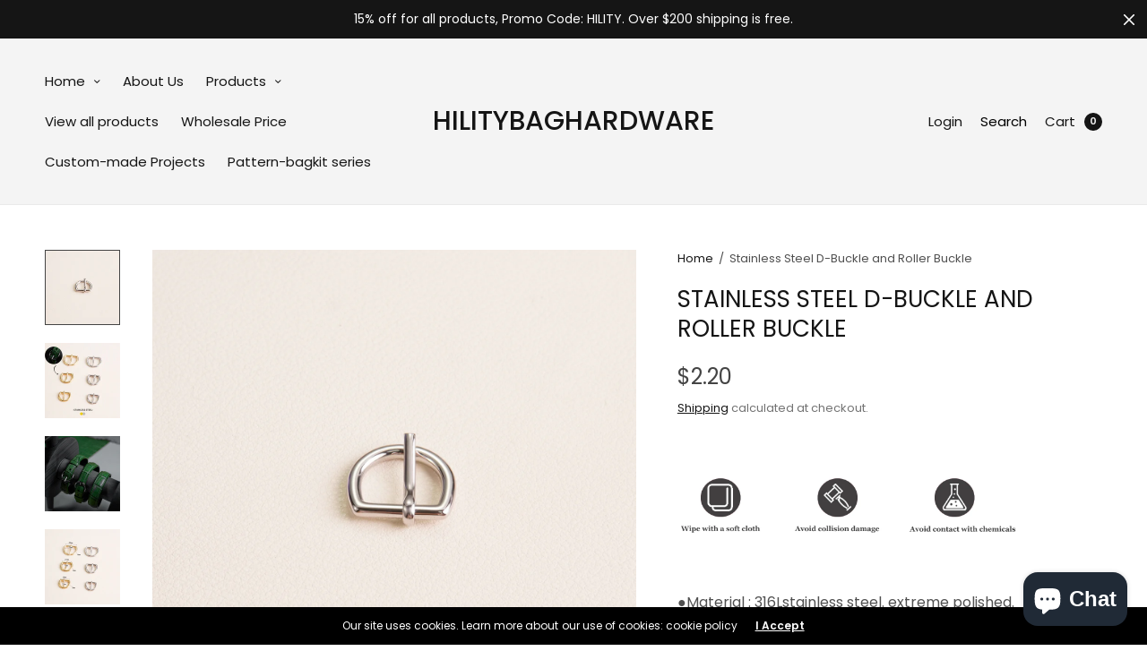

--- FILE ---
content_type: text/html; charset=utf-8
request_url: https://hilitybaghardware.com/products/d-buckle-1
body_size: 48333
content:
<!doctype html><html class="no-js" lang="en" dir="ltr">
<head>
	<meta charset="utf-8">
	<meta http-equiv="X-UA-Compatible" content="IE=edge,chrome=1">
	<meta name="viewport" content="width=device-width, initial-scale=1, maximum-scale=5, viewport-fit=cover">
	<link rel="canonical" href="https://hilitybaghardware.com/products/d-buckle-1">
	<link rel="preconnect" href="https://cdn.shopify.com" crossorigin>
	<link rel="preload" as="style" href="//hilitybaghardware.com/cdn/shop/t/21/assets/app.css?v=26184022477218442491734580857">
<link rel="preload" as="script" href="//hilitybaghardware.com/cdn/shop/t/21/assets/vendor.min.js?v=33481944222199837711734580858">
<link rel="preload" as="script" href="//hilitybaghardware.com/cdn/shop/t/21/assets/header.min.js?v=172338102035729708031734580857">
<link rel="preload" as="script" href="//hilitybaghardware.com/cdn/shop/t/21/assets/app.min.js?v=176938839107203747651734580857">
<link rel="preload" as="style" href="//hilitybaghardware.com/cdn/shop/t/21/assets/productpage.css?v=36214709816197013061734580858">
<link rel="preload" as="image" href="//hilitybaghardware.com/cdn/shop/files/rollerbuckle_2_3f21b87e-c7c9-4f73-bcb6-ec0ca2f37984_20x_crop_center.jpg?v=1756603657" imagesrcset="//hilitybaghardware.com/cdn/shop/files/rollerbuckle_2_3f21b87e-c7c9-4f73-bcb6-ec0ca2f37984_320x_crop_center.jpg?v=1756603657 320w,//hilitybaghardware.com/cdn/shop/files/rollerbuckle_2_3f21b87e-c7c9-4f73-bcb6-ec0ca2f37984_640x_crop_center.jpg?v=1756603657 640w,//hilitybaghardware.com/cdn/shop/files/rollerbuckle_2_3f21b87e-c7c9-4f73-bcb6-ec0ca2f37984_960x_crop_center.jpg?v=1756603657 960w,//hilitybaghardware.com/cdn/shop/files/rollerbuckle_2_3f21b87e-c7c9-4f73-bcb6-ec0ca2f37984_1310x_crop_center.jpg?v=1756603657 1310w" imagesizes="auto">


<title>Stainless Steel D-Buckle and Roller Buckle &ndash; hilitybaghardware</title>

	
	<meta name="description" content="●Material : 316Lstainless steel. extreme polished.●Gold :  IP-24k gold plated. stainless steel.●Silver : stainless steel original polished.">
	
<link rel="preconnect" href="https://fonts.shopifycdn.com" crossorigin>

<meta property="og:site_name" content="hilitybaghardware">
<meta property="og:url" content="https://hilitybaghardware.com/products/d-buckle-1">
<meta property="og:title" content="Stainless Steel D-Buckle and Roller Buckle">
<meta property="og:type" content="product">
<meta property="og:description" content="●Material : 316Lstainless steel. extreme polished.●Gold :  IP-24k gold plated. stainless steel.●Silver : stainless steel original polished."><meta property="og:image" content="http://hilitybaghardware.com/cdn/shop/files/Stainless_Steel_D-Buckle_and_Roller_Buckle.jpg?v=1756603657">
  <meta property="og:image:secure_url" content="https://hilitybaghardware.com/cdn/shop/files/Stainless_Steel_D-Buckle_and_Roller_Buckle.jpg?v=1756603657">
  <meta property="og:image:width" content="2000">
  <meta property="og:image:height" content="2000"><meta property="og:price:amount" content="2.00">
  <meta property="og:price:currency" content="USD"><meta name="twitter:card" content="summary_large_image">
<meta name="twitter:title" content="Stainless Steel D-Buckle and Roller Buckle">
<meta name="twitter:description" content="●Material : 316Lstainless steel. extreme polished.●Gold :  IP-24k gold plated. stainless steel.●Silver : stainless steel original polished.">


	<link href="//hilitybaghardware.com/cdn/shop/t/21/assets/app.css?v=26184022477218442491734580857" rel="stylesheet" type="text/css" media="all" />
	
	<style data-shopify>
	

	@font-face {
  font-family: Poppins;
  font-weight: 400;
  font-style: normal;
  font-display: swap;
  src: url("//hilitybaghardware.com/cdn/fonts/poppins/poppins_n4.0ba78fa5af9b0e1a374041b3ceaadf0a43b41362.woff2") format("woff2"),
       url("//hilitybaghardware.com/cdn/fonts/poppins/poppins_n4.214741a72ff2596839fc9760ee7a770386cf16ca.woff") format("woff");
}

@font-face {
  font-family: Poppins;
  font-weight: 500;
  font-style: normal;
  font-display: swap;
  src: url("//hilitybaghardware.com/cdn/fonts/poppins/poppins_n5.ad5b4b72b59a00358afc706450c864c3c8323842.woff2") format("woff2"),
       url("//hilitybaghardware.com/cdn/fonts/poppins/poppins_n5.33757fdf985af2d24b32fcd84c9a09224d4b2c39.woff") format("woff");
}

@font-face {
  font-family: Poppins;
  font-weight: 600;
  font-style: normal;
  font-display: swap;
  src: url("//hilitybaghardware.com/cdn/fonts/poppins/poppins_n6.aa29d4918bc243723d56b59572e18228ed0786f6.woff2") format("woff2"),
       url("//hilitybaghardware.com/cdn/fonts/poppins/poppins_n6.5f815d845fe073750885d5b7e619ee00e8111208.woff") format("woff");
}

@font-face {
  font-family: Poppins;
  font-weight: 400;
  font-style: italic;
  font-display: swap;
  src: url("//hilitybaghardware.com/cdn/fonts/poppins/poppins_i4.846ad1e22474f856bd6b81ba4585a60799a9f5d2.woff2") format("woff2"),
       url("//hilitybaghardware.com/cdn/fonts/poppins/poppins_i4.56b43284e8b52fc64c1fd271f289a39e8477e9ec.woff") format("woff");
}

@font-face {
  font-family: Poppins;
  font-weight: 600;
  font-style: italic;
  font-display: swap;
  src: url("//hilitybaghardware.com/cdn/fonts/poppins/poppins_i6.bb8044d6203f492888d626dafda3c2999253e8e9.woff2") format("woff2"),
       url("//hilitybaghardware.com/cdn/fonts/poppins/poppins_i6.e233dec1a61b1e7dead9f920159eda42280a02c3.woff") format("woff");
}

h1,h2,h3,h4,h5,h6,
	.h1,.h2,.h3,.h4,.h5,.h6,
	.h1-large, .h1-xlarge,
	.cart-product-link {
		font-style: normal;
		font-weight: 400;
		font-family: Poppins, sans-serif;
	}
	body,
	p {
		font-style: normal;
		font-weight: 400;
		font-family: Poppins, sans-serif;
	}
	:root {
		--announcement-height: 0px;
  	--header-height: 75px;

		--font-body-scale: 1.0;
		--font-body-medium-weight: 500;
    --font-body-bold-weight: 600;
		--font-heading-scale: 1.0;
		--font-button-scale: 1.0;

		--bg-drawer: rgba(192, 192, 192, 0.6);

		--color-text: #151515;
		--color-text-rgb: 21,21,21;
		--color-heading: #151515;
		--bg-body: #ffffff;
		--bg-body--darken: #f2f2f2;
		--bg-body-rgb: 255,255,255;

		--color-link: #151515;
		--color-link-hover: #666666;

		--color-border:  #eaeaea;
		--color-stars: #151515;
		--color-price: #444;
		--color-price-discounted: #6D6D6D;

		--cart-remove: #db4141;

		--button-solid-bg: #151515;
		--button-solid-bg-hover: #2f2f2f;
		--button-solid-text: #ffffff;
		--outline-button-color: #151515;

		--button-border-radius: 0px;
		--color-badge-preorder: #666666;

		--color-inventory-instock: #279A4B;
		--color-inventory-lowstock: #FB9E5B;

		--shopify-accelerated-checkout-button-block-size: 46px;
		--shopify-accelerated-checkout-inline-alignment: center;
		--shopify-accelerated-checkout-skeleton-animation-duration: 0.25s;
		--shopify-accelerated-checkout-button-border-radius: 0px;
	}

	.badge {
		color: #ffffff;
	}
	.badge.onsale {
		background-color: #647694;
	}
	.badge.out-of-stock {
		background-color: #8e8e8e;
	}
	
	.form-notification.error {
		background-color: #f34040;
	}
	.form-notification.error,
	.form-notification.error a {
		color: #ffffff;
	}
	.form-notification.success {
		background-color: #02b249;
	}
	.form-notification.success,
	.form-notification.success a {
		color: #151515;
	}
	.header:not(.fixed),
	.header.hover,
	.header:hover {
		background-color: #f4f4f4;
	}
	.header #cart-drawer-toggle .float_count {
		color: #f4f4f4;
	}
	.thb-full-menu .sub-menu,
	.mega-menu-promotion h6 {
		background-color: #f4f4f4;
	}
	.header.light-title:hover a,
	.header.light-title.hover a,
	.header:not(.light-title) a {
		color: #151515;
	}
	.header #cart-drawer-toggle .float_count {
		background: #151515;
	}
	.thb-full-menu>li a:before {
		border-color: #151515;
	}
	.header.light-title:hover a:hover,
	.header.light-title.hover a:hover,
	.header:not(.light-title) a:hover {
		color: #666666;
	}
	.header #cart-drawer-toggle svg {
		stroke: #151515;
	}
	.header #quick_profile svg,
	.header .search-modal__button svg {
		fill: #151515;
	}
	.mobile-toggle span {
		background: #151515;
	}
	.side-panel header {
		background-color: #f4f4f4;
	}
	.side-panel header h6 {
		color: #151515;
	}
	.side-panel header svg {
		fill: #151515;
	}
	@media only screen and (max-width: 767px) {
		.section-margin {
			margin: 40px 0;
		}
		.thb-product-detail.product {
			margin-bottom: 40px;
		}
		.section-spacing {
			padding: 40px 0;
		}
	}
	@media only screen and (min-width: 768px) {
		.section-margin {
			margin: 40px 0;
		}
		.thb-product-detail:not(.section-no-bottom-margin) {
			margin-bottom: 40px !important;
		}
		.section-spacing {
			padding: 40px 0;
		}
	}
	.products .product h3 {
		font-size: 16px;
	}
	.thb-full-menu,
	.header .account-holder a {
		font-size: 15px;
	}.badge {
		border-radius: 0px;
	}.thb-product-detail .product-information .stock.out-of-stock {
		border-color: #db4141;
		color: #db4141;
	}



</style>


	<script src="//hilitybaghardware.com/cdn/shop/t/21/assets/vendor.min.js?v=33481944222199837711734580858" type="text/javascript"></script>
	<script>
		window.theme = window.theme || {};
		theme = {
			variantStrings: {
				addToCart: `Add to cart`,
        soldOut: `Sold out`,
        unavailable: `Unavailable`,
        preOrder: `Pre-order`,
			},
			strings: {
				requiresTerms: `You must agree with the terms and conditions of sales to check out`,
				addToCart: `Add to cart`,
				addingToCart: `Adding to cart`,
				shippingEstimatorNoResults: `Sorry, we do not ship to your address.`,
				shippingEstimatorOneResult: `There is one shipping rate for your address:`,
				shippingEstimatorMultipleResults: `There are several shipping rates for your address:`,
				shippingEstimatorError: `One or more error occurred while retrieving shipping rates:`
			},
			settings: {
				money_with_currency_format:"${{amount}}",
				cart_drawer:true},
			routes: {
				root_url: '/',
				search_url: '/search',
				predictive_search_url: '/search/suggest',
				cart_url: '/cart',
				cart_add_url: '/cart/add',
				cart_change_url: '/cart/change',
				cart_update_url: '/cart/update',
			}
		};
	</script>
	<script>window.performance && window.performance.mark && window.performance.mark('shopify.content_for_header.start');</script><meta id="shopify-digital-wallet" name="shopify-digital-wallet" content="/72111718687/digital_wallets/dialog">
<meta name="shopify-checkout-api-token" content="e6d9fc580092bc2211e318b9a8bb0bba">
<meta id="in-context-paypal-metadata" data-shop-id="72111718687" data-venmo-supported="false" data-environment="production" data-locale="en_US" data-paypal-v4="true" data-currency="USD">
<link rel="alternate" hreflang="x-default" href="https://hilitybaghardware.com/products/d-buckle-1">
<link rel="alternate" hreflang="en" href="https://hilitybaghardware.com/products/d-buckle-1">
<link rel="alternate" hreflang="en-AU" href="https://hilitybaghardware.com/en-au/products/d-buckle-1">
<link rel="alternate" type="application/json+oembed" href="https://hilitybaghardware.com/products/d-buckle-1.oembed">
<script async="async" src="/checkouts/internal/preloads.js?locale=en-US"></script>
<script id="shopify-features" type="application/json">{"accessToken":"e6d9fc580092bc2211e318b9a8bb0bba","betas":["rich-media-storefront-analytics"],"domain":"hilitybaghardware.com","predictiveSearch":true,"shopId":72111718687,"locale":"en"}</script>
<script>var Shopify = Shopify || {};
Shopify.shop = "hilitybaghardware.myshopify.com";
Shopify.locale = "en";
Shopify.currency = {"active":"USD","rate":"1.0"};
Shopify.country = "US";
Shopify.theme = {"name":"Updated copy of 2024.12.19 version","id":173581795615,"schema_name":"North","schema_version":"5.1.0","theme_store_id":1460,"role":"main"};
Shopify.theme.handle = "null";
Shopify.theme.style = {"id":null,"handle":null};
Shopify.cdnHost = "hilitybaghardware.com/cdn";
Shopify.routes = Shopify.routes || {};
Shopify.routes.root = "/";</script>
<script type="module">!function(o){(o.Shopify=o.Shopify||{}).modules=!0}(window);</script>
<script>!function(o){function n(){var o=[];function n(){o.push(Array.prototype.slice.apply(arguments))}return n.q=o,n}var t=o.Shopify=o.Shopify||{};t.loadFeatures=n(),t.autoloadFeatures=n()}(window);</script>
<script id="shop-js-analytics" type="application/json">{"pageType":"product"}</script>
<script defer="defer" async type="module" src="//hilitybaghardware.com/cdn/shopifycloud/shop-js/modules/v2/client.init-shop-cart-sync_C5BV16lS.en.esm.js"></script>
<script defer="defer" async type="module" src="//hilitybaghardware.com/cdn/shopifycloud/shop-js/modules/v2/chunk.common_CygWptCX.esm.js"></script>
<script type="module">
  await import("//hilitybaghardware.com/cdn/shopifycloud/shop-js/modules/v2/client.init-shop-cart-sync_C5BV16lS.en.esm.js");
await import("//hilitybaghardware.com/cdn/shopifycloud/shop-js/modules/v2/chunk.common_CygWptCX.esm.js");

  window.Shopify.SignInWithShop?.initShopCartSync?.({"fedCMEnabled":true,"windoidEnabled":true});

</script>
<script>(function() {
  var isLoaded = false;
  function asyncLoad() {
    if (isLoaded) return;
    isLoaded = true;
    var urls = ["https:\/\/cdn.shopify.com\/s\/files\/1\/0033\/3538\/9233\/files\/pushdaddy_a2.js?shop=hilitybaghardware.myshopify.com","https:\/\/cdn.shopify.com\/s\/files\/1\/0721\/1171\/8687\/t\/10\/assets\/rev_72111718687.js?v=1681786771\u0026shop=hilitybaghardware.myshopify.com","\/\/shopify.privy.com\/widget.js?shop=hilitybaghardware.myshopify.com","https:\/\/loox.io\/widget\/Zv4FuSAjMz\/loox.1697180197914.js?shop=hilitybaghardware.myshopify.com"];
    for (var i = 0; i < urls.length; i++) {
      var s = document.createElement('script');
      s.type = 'text/javascript';
      s.async = true;
      s.src = urls[i];
      var x = document.getElementsByTagName('script')[0];
      x.parentNode.insertBefore(s, x);
    }
  };
  if(window.attachEvent) {
    window.attachEvent('onload', asyncLoad);
  } else {
    window.addEventListener('load', asyncLoad, false);
  }
})();</script>
<script id="__st">var __st={"a":72111718687,"offset":28800,"reqid":"bb5f7152-1ff6-4dba-99d0-4c178f83af3c-1768657859","pageurl":"hilitybaghardware.com\/products\/d-buckle-1","u":"6d46e906e922","p":"product","rtyp":"product","rid":8133900140831};</script>
<script>window.ShopifyPaypalV4VisibilityTracking = true;</script>
<script id="captcha-bootstrap">!function(){'use strict';const t='contact',e='account',n='new_comment',o=[[t,t],['blogs',n],['comments',n],[t,'customer']],c=[[e,'customer_login'],[e,'guest_login'],[e,'recover_customer_password'],[e,'create_customer']],r=t=>t.map((([t,e])=>`form[action*='/${t}']:not([data-nocaptcha='true']) input[name='form_type'][value='${e}']`)).join(','),a=t=>()=>t?[...document.querySelectorAll(t)].map((t=>t.form)):[];function s(){const t=[...o],e=r(t);return a(e)}const i='password',u='form_key',d=['recaptcha-v3-token','g-recaptcha-response','h-captcha-response',i],f=()=>{try{return window.sessionStorage}catch{return}},m='__shopify_v',_=t=>t.elements[u];function p(t,e,n=!1){try{const o=window.sessionStorage,c=JSON.parse(o.getItem(e)),{data:r}=function(t){const{data:e,action:n}=t;return t[m]||n?{data:e,action:n}:{data:t,action:n}}(c);for(const[e,n]of Object.entries(r))t.elements[e]&&(t.elements[e].value=n);n&&o.removeItem(e)}catch(o){console.error('form repopulation failed',{error:o})}}const l='form_type',E='cptcha';function T(t){t.dataset[E]=!0}const w=window,h=w.document,L='Shopify',v='ce_forms',y='captcha';let A=!1;((t,e)=>{const n=(g='f06e6c50-85a8-45c8-87d0-21a2b65856fe',I='https://cdn.shopify.com/shopifycloud/storefront-forms-hcaptcha/ce_storefront_forms_captcha_hcaptcha.v1.5.2.iife.js',D={infoText:'Protected by hCaptcha',privacyText:'Privacy',termsText:'Terms'},(t,e,n)=>{const o=w[L][v],c=o.bindForm;if(c)return c(t,g,e,D).then(n);var r;o.q.push([[t,g,e,D],n]),r=I,A||(h.body.append(Object.assign(h.createElement('script'),{id:'captcha-provider',async:!0,src:r})),A=!0)});var g,I,D;w[L]=w[L]||{},w[L][v]=w[L][v]||{},w[L][v].q=[],w[L][y]=w[L][y]||{},w[L][y].protect=function(t,e){n(t,void 0,e),T(t)},Object.freeze(w[L][y]),function(t,e,n,w,h,L){const[v,y,A,g]=function(t,e,n){const i=e?o:[],u=t?c:[],d=[...i,...u],f=r(d),m=r(i),_=r(d.filter((([t,e])=>n.includes(e))));return[a(f),a(m),a(_),s()]}(w,h,L),I=t=>{const e=t.target;return e instanceof HTMLFormElement?e:e&&e.form},D=t=>v().includes(t);t.addEventListener('submit',(t=>{const e=I(t);if(!e)return;const n=D(e)&&!e.dataset.hcaptchaBound&&!e.dataset.recaptchaBound,o=_(e),c=g().includes(e)&&(!o||!o.value);(n||c)&&t.preventDefault(),c&&!n&&(function(t){try{if(!f())return;!function(t){const e=f();if(!e)return;const n=_(t);if(!n)return;const o=n.value;o&&e.removeItem(o)}(t);const e=Array.from(Array(32),(()=>Math.random().toString(36)[2])).join('');!function(t,e){_(t)||t.append(Object.assign(document.createElement('input'),{type:'hidden',name:u})),t.elements[u].value=e}(t,e),function(t,e){const n=f();if(!n)return;const o=[...t.querySelectorAll(`input[type='${i}']`)].map((({name:t})=>t)),c=[...d,...o],r={};for(const[a,s]of new FormData(t).entries())c.includes(a)||(r[a]=s);n.setItem(e,JSON.stringify({[m]:1,action:t.action,data:r}))}(t,e)}catch(e){console.error('failed to persist form',e)}}(e),e.submit())}));const S=(t,e)=>{t&&!t.dataset[E]&&(n(t,e.some((e=>e===t))),T(t))};for(const o of['focusin','change'])t.addEventListener(o,(t=>{const e=I(t);D(e)&&S(e,y())}));const B=e.get('form_key'),M=e.get(l),P=B&&M;t.addEventListener('DOMContentLoaded',(()=>{const t=y();if(P)for(const e of t)e.elements[l].value===M&&p(e,B);[...new Set([...A(),...v().filter((t=>'true'===t.dataset.shopifyCaptcha))])].forEach((e=>S(e,t)))}))}(h,new URLSearchParams(w.location.search),n,t,e,['guest_login'])})(!0,!0)}();</script>
<script integrity="sha256-4kQ18oKyAcykRKYeNunJcIwy7WH5gtpwJnB7kiuLZ1E=" data-source-attribution="shopify.loadfeatures" defer="defer" src="//hilitybaghardware.com/cdn/shopifycloud/storefront/assets/storefront/load_feature-a0a9edcb.js" crossorigin="anonymous"></script>
<script data-source-attribution="shopify.dynamic_checkout.dynamic.init">var Shopify=Shopify||{};Shopify.PaymentButton=Shopify.PaymentButton||{isStorefrontPortableWallets:!0,init:function(){window.Shopify.PaymentButton.init=function(){};var t=document.createElement("script");t.src="https://hilitybaghardware.com/cdn/shopifycloud/portable-wallets/latest/portable-wallets.en.js",t.type="module",document.head.appendChild(t)}};
</script>
<script data-source-attribution="shopify.dynamic_checkout.buyer_consent">
  function portableWalletsHideBuyerConsent(e){var t=document.getElementById("shopify-buyer-consent"),n=document.getElementById("shopify-subscription-policy-button");t&&n&&(t.classList.add("hidden"),t.setAttribute("aria-hidden","true"),n.removeEventListener("click",e))}function portableWalletsShowBuyerConsent(e){var t=document.getElementById("shopify-buyer-consent"),n=document.getElementById("shopify-subscription-policy-button");t&&n&&(t.classList.remove("hidden"),t.removeAttribute("aria-hidden"),n.addEventListener("click",e))}window.Shopify?.PaymentButton&&(window.Shopify.PaymentButton.hideBuyerConsent=portableWalletsHideBuyerConsent,window.Shopify.PaymentButton.showBuyerConsent=portableWalletsShowBuyerConsent);
</script>
<script>
  function portableWalletsCleanup(e){e&&e.src&&console.error("Failed to load portable wallets script "+e.src);var t=document.querySelectorAll("shopify-accelerated-checkout .shopify-payment-button__skeleton, shopify-accelerated-checkout-cart .wallet-cart-button__skeleton"),e=document.getElementById("shopify-buyer-consent");for(let e=0;e<t.length;e++)t[e].remove();e&&e.remove()}function portableWalletsNotLoadedAsModule(e){e instanceof ErrorEvent&&"string"==typeof e.message&&e.message.includes("import.meta")&&"string"==typeof e.filename&&e.filename.includes("portable-wallets")&&(window.removeEventListener("error",portableWalletsNotLoadedAsModule),window.Shopify.PaymentButton.failedToLoad=e,"loading"===document.readyState?document.addEventListener("DOMContentLoaded",window.Shopify.PaymentButton.init):window.Shopify.PaymentButton.init())}window.addEventListener("error",portableWalletsNotLoadedAsModule);
</script>

<script type="module" src="https://hilitybaghardware.com/cdn/shopifycloud/portable-wallets/latest/portable-wallets.en.js" onError="portableWalletsCleanup(this)" crossorigin="anonymous"></script>
<script nomodule>
  document.addEventListener("DOMContentLoaded", portableWalletsCleanup);
</script>

<script id='scb4127' type='text/javascript' async='' src='https://hilitybaghardware.com/cdn/shopifycloud/privacy-banner/storefront-banner.js'></script><link id="shopify-accelerated-checkout-styles" rel="stylesheet" media="screen" href="https://hilitybaghardware.com/cdn/shopifycloud/portable-wallets/latest/accelerated-checkout-backwards-compat.css" crossorigin="anonymous">
<style id="shopify-accelerated-checkout-cart">
        #shopify-buyer-consent {
  margin-top: 1em;
  display: inline-block;
  width: 100%;
}

#shopify-buyer-consent.hidden {
  display: none;
}

#shopify-subscription-policy-button {
  background: none;
  border: none;
  padding: 0;
  text-decoration: underline;
  font-size: inherit;
  cursor: pointer;
}

#shopify-subscription-policy-button::before {
  box-shadow: none;
}

      </style>

<script>window.performance && window.performance.mark && window.performance.mark('shopify.content_for_header.end');</script> <!-- Header hook for plugins -->

	<script>document.documentElement.className = document.documentElement.className.replace('no-js', 'js');</script>
	
<!-- BEGIN app block: shopify://apps/nospy-protect-data/blocks/app-block/0ea824f6-5b8e-445c-b27f-1d4763c81aa3 --><script>
    let my_shop = Shopify.shop;
    const noSpyBaseUrl = "https://app.nospyapp.com/api";
    let isNoSpyLogCreated = false;
    // Check Iframe
    function isLoadedInIframe() {
        try {
            return window.self !== window.top;
        } catch (e) {
            return true;
        }
    }

    const createHit = (data) => {
        fetch(`${noSpyBaseUrl}/hit?shop=${Shopify.shop}`, {
            method: "POST",
            headers: {
                "Content-Type": "application/json",
            },
            body: JSON.stringify(data),
        });
    };

    class RedirectFeature {
        constructor(ip, bot_verification = null) {
            this.ip = null;
            this.requestIp = ip;
            this.geolocation = null;
            this.bot_verification = bot_verification;
            if (!isLoadedInIframe()) {
                this.getLocalGeoLocation();
                this.sessionStart = Date.now();
                this.SESSION_TIMEOUT = 30 * 60 * 1000; // 30 min
                this.sessionIdKey = 'no_spy_session_id';
                this.lastSeenKey = 'no_spy_last_seen_at';
                this.sessionId = sessionStorage.getItem(this.sessionIdKey);
                this.init().then();
            }
        }

        async fetchCurrentIpAddress() {
            let data = await fetch('https://api.ipify.org/?format=json');
            return await data.json();
        }

        async fetchVisitorDetails() {
            let data = await fetch(`${noSpyBaseUrl}/geolocation`, {
                method: "POST",
                headers: {
                    "Content-Type": "application/json",
                },
                body: JSON.stringify({ip: this.ip, shop: Shopify.shop}),
            });
            return await data.json();
        }

        async fetchRedirectRecord(sessionId = null) {
            let is_bot_verification = false;
            if (this.bot_verification) {
                is_bot_verification = this.bot_verification.is_whitelisted_bot;
            }
            let current_path = window.location.pathname;
            current_path = current_path.replace('/pages/', '');
            let data = await fetch(`${noSpyBaseUrl}/redirect-record`, {
                method: "POST",
                headers: {
                    "Content-Type": "application/json",
                },
                body: JSON.stringify({
                    shop: Shopify.shop, 
                    session_id: sessionId, 
                    handle: current_path, 
                    bot_verification: is_bot_verification, 
                    reached: this.getLocalGeoReached(),
                     ...this.geolocation
                }),
            });
            return await data.json();
        }

        getLocalGeoLocation() {
            let data = window.localStorage.getItem('no-spy-geo-location');
            if (data !== null) {
                let {expireTime, value} = JSON.parse(data);
                if (this.checkExpireTime(expireTime)) {
                    if (this.requestIp === value.ip) {
                        this.ip = value.ip;
                        this.geolocation = value;
                    } else {
                        // remove the local storage
                        sessionStorage.removeItem(this.sessionIdKey);
                        this.sessionId = null;
                        window.localStorage.removeItem('no-spy-geo-location');
                    }
                }
            }
        }

        getLocalGeoReached() {
            let data = window.localStorage.getItem('no-spy-geo-reached');
            if (data !== null) {
                return data;
            }
        }

        checkExpireTime(expireTime) {
            if (expireTime) {
                let currentTime = new Date().getTime();
                return currentTime < expireTime;
            }
        }
        setGeolocationObject(data, reached) {
            this.geolocation = data;
            // 3 hours expire time
            window.localStorage.setItem('no-spy-geo-location', JSON.stringify({
                expireTime: new Date().getTime() + 10800 * 1000,
                value: data
            }));
            window.localStorage.setItem('no-spy-geo-reached', reached);
        }

        sendSessionData() {
            let sessionStart = this.sessionStart;
            let duration = Math.floor((Date.now() - sessionStart) / 1000);
            const payload = JSON.stringify({ duration, ip_address: this.ip, session_id: this.sessionId });
            if (navigator.sendBeacon) {
                navigator.sendBeacon(`${noSpyBaseUrl}/track-session`, payload);
            } else {
                fetch(`${noSpyBaseUrl}/track-session`, {
                    method: 'POST',
                    body: payload,
                    headers: {
                        'Content-Type': 'application/json'
                    }
                }).then();
            }
        }

        // Update last seen every few seconds or on visibility
        updateLastSeen() {
            const now = Date.now();
            const lastUpdated = parseInt(localStorage.getItem(this.lastSeenKey), 10) || 0;
            if (now - lastUpdated > 5000) {
                // Update local storage
                localStorage.setItem(this.lastSeenKey, now.toString());
            }
        }

        async init() {
            if (this.ip === null) {
                let visitor = await this.fetchVisitorDetails();
                if (visitor.status === 201 && visitor.data) {
                    this.setGeolocationObject(visitor.data, visitor.reached);
                }
            }

            let now = Date.now();
            let sessionId = this.sessionId;
            let lastSeen = parseInt(localStorage.getItem(this.lastSeenKey) || "0");
            if (!sessionId || (now - lastSeen) > this.SESSION_TIMEOUT) {
                // Start a new session
                sessionId = crypto.randomUUID();
                this.sessionId = sessionId;
                sessionStorage.setItem(this.sessionIdKey, sessionId);
            }
            // Fetch Redirect Records
            this.fetchRedirectRecord(sessionId).then((res) => {
                if (res.status === 201) isNoSpyLogCreated = true;
                let is_bot_verification = false;
                if (this.bot_verification) {
                    is_bot_verification = this.bot_verification.is_whitelisted_bot;
                }
                if (is_bot_verification === false) {
                    if (res.data !== null && res.data.is_redirect) {
                        if (res.data.rule.redirect_url) {
                            // check internal redirect and external redirect
                            if (res.data.rule.redirect_type === 'internal') {
                                window.location.href = res.data.rule.redirect_url;
                            } else {
                                let url = `https://${res.data.rule.redirect_url}`;
                                if (res.data.rule.referrer_url) {
                                    const referrer = res.data.rule.referrer_url;
                                    window.location.href = `${url}?ref=${encodeURIComponent(referrer)}`;
                                } else {
                                    window.location.replace(url);
                                }
                            }
                        }
                    }
                }
            });

            // Update last seen
            document.addEventListener('visibilitychange', this.updateLastSeen.bind(this));
            document.addEventListener('mousemove', this.updateLastSeen.bind(this));
            document.addEventListener('keydown', this.updateLastSeen.bind(this));
            this.updateLastSeen();

            // Track Session
            if (this.ip !== null && this.geolocation !== null) {
                // Run on unload
                window.addEventListener("beforeunload", this.sendSessionData.bind(this));
                // Run when page visibility changes (e.g., user closes tab or switches)
                document.addEventListener("visibilitychange", () => {
                    console.log('NCG!');
                    if (document.visibilityState === 'hidden') {
                        this.sendSessionData();
                    }
                });
            }
        }
    }

    class BlockSpamBotsFeature {
        constructor(options = {}) {
            this.threshold = options.threshold || 2.5;
            this.botScore = 0;
            this.mouseMoved = false;
            this.debug = options.debug || false;
            this.honeypotFieldName = "custom_field";
            this.honeypotFieldClass = "nsp-custom-field";
            this.botVerification = options.bot_verification;
            this.run(options.is_block).then();
        }

        // Enhanced whitelist checking with multiple verification methods
        async isWhitelistedBot() {
            let checkFromFront = this.checkUserAgent();
            let isWhitelistedBot = this.botVerification.is_whitelisted_bot;
            if (checkFromFront || isWhitelistedBot) return true;
            return false;
        }

        checkUserAgent() {
            const userAgent = navigator.userAgent.toLowerCase();

            const botPatterns = {
                'google_bot': ['googlebot', 'google-bot'],
                'facebook_bot': ['facebookexternalhit', 'facebookcatalog'],
                'bing_bot': ['bingbot', 'msnbot'],
                'apple_bot': ['applebot', 'apple-bot'],
                'ahref_bot': ['ahrefsbot', 'ahrefs-bot'],
                'lighthouse_bot': ['lighthouse', 'chrome-lighthouse'],
                'linkedin_bot': ['linkedinbot', 'linkedin-bot'],
                'pinterest_bot': ['pinterestbot', 'pinterest-bot'],
                'semrush_bot': ['semrushbot', 'semrush-bot']
            };

            for (const [botName, isAllowed] of Object.entries(this.botVerification.allowed_bots)) {
                if (!isAllowed) continue;

                const patterns = botPatterns[botName];
                if (patterns) {
                    for (const pattern of patterns) {
                        if (userAgent.includes(pattern)) {
                            this.detectedBotType = botName;
                            return true;
                        }
                    }
                }
            }

            return false;
        }

        log(...args) {
            if (this.debug) console.log(...args);
        }

        isHeadless() {
            const headless = (
                navigator.webdriver ||
                !navigator.plugins.length ||
                !navigator.languages ||
                /HeadlessChrome/.test(navigator.userAgent) ||
                /puppeteer/.test(navigator.userAgent)
            );
            if (headless) this.botScore += 1;
            return headless;
        }

        detectMouseMovement() {
            const handler = () => (this.mouseMoved = true);
            window.addEventListener("mousemove", handler);
            setTimeout(() => {
                if (!this.mouseMoved) {
                    this.botScore += 1;
                    this.log("Mouse movement: ❌");
                } else {
                    this.log("Mouse movement: ✅");
                }
                window.removeEventListener("mousemove", handler);
            }, 3000);
        }

        getCanvasFingerprint() {
            try {
                const canvas = document.createElement("canvas");
                const ctx = canvas.getContext("2d");
                ctx.textBaseline = "top";
                ctx.font = "14px Arial";
                ctx.fillStyle = "#f60";
                ctx.fillRect(125, 1, 62, 20);
                ctx.fillStyle = "#069";
                ctx.fillText("canvas-fingerprint", 2, 15);
                const fp = canvas.toDataURL();
                this.log("Canvas fingerprint:", fp.slice(0, 30) + "...");
                return fp;
            } catch {
                this.botScore += 0.5;
                return "blocked";
            }
        }

        async getAudioFingerprint() {
            try {
                const ctx = new (window.OfflineAudioContext || window.webkitOfflineAudioContext)(1, 44100, 44100);
                const osc = ctx.createOscillator();
                const comp = ctx.createDynamicsCompressor();
                osc.type = "triangle";
                osc.frequency.value = 10000;
                osc.connect(comp);
                comp.connect(ctx.destination);
                osc.start(0);
                const buffer = await ctx.startRendering();
                let hash = 0;
                for (let i = 0; i < buffer.length; i++) {
                    hash += Math.abs(buffer.getChannelData(0)[i]);
                }
                this.log("Audio fingerprint hash:", hash.toFixed(2));
                return hash.toFixed(2);
            } catch {
                this.botScore += 0.5;
                return "blocked";
            }
        }

        getWebGLFingerprint() {
            try {
                const canvas = document.createElement("canvas");
                const gl = canvas.getContext("webgl") || canvas.getContext("experimental-webgl");
                const debugInfo = gl.getExtension("WEBGL_debug_renderer_info");
                const vendor = gl.getParameter(debugInfo.UNMASKED_VENDOR_WEBGL);
                const renderer = gl.getParameter(debugInfo.UNMASKED_RENDERER_WEBGL);
                this.log("WebGL vendor/renderer:", vendor, renderer);
                return `${vendor}~${renderer}`;
            } catch {
                this.botScore += 0.5;
                return "blocked";
            }
        }

        detectTimingDrift() {
            const start = performance.now();
            for (let i = 0; i < 1000000; i++) {
                Math.sqrt(i);
            }
            const duration = performance.now() - start;
            if (duration < 10) this.botScore += 0.5;
            this.log("Timing drift:", duration.toFixed(2));
            return duration.toFixed(2);
        }

        injectHoneypotIntoForms() {
            const style = document.createElement("style");
            style.textContent = `.${this.honeypotFieldClass} { display: none !important; }`;
            document.head.appendChild(style);

            document.querySelectorAll("form").forEach((form) => {
                // Check if already injected
                if (form.querySelector(`input[name="${this.honeypotFieldName}"]`)) return;

                const input = document.createElement("input");
                input.type = "text";
                input.name = this.honeypotFieldName;
                input.className = this.honeypotFieldClass;
                input.tabIndex = -1;
                form.appendChild(input);

                form.addEventListener("submit", (e) => {
                    const honeypotValue = input.value;
                    if (honeypotValue.trim() !== "") {
                        e.preventDefault();
                        this.botScore += 2;
                        this.log("⚠️ Honeypot triggered! Value:", honeypotValue);
                        this.blockBotActions().then();
                    }
                });
            });
        }

        async blockBotActions(is_block = true) {
            this.log("🚨 Bot Detected - Blocking interaction. Score:", this.botScore);
            // alert("⚠️ Suspicious activity detected. Submission blocked.");
            document.body.innerHTML = "<h1>Access Denied</h1>";
            let actionType = is_block ? "block" : "threat";
            createHit({
                type: "spam_bot",
                name: "Spam Bot",
                pathname: window.location.pathname,
                action_type: actionType
            });
            throw new Error("Bot access denied");
        }

        async runDetection(is_block = true) {
            let isHeadless = this.isHeadless();
            if (isHeadless) {
                // document.body.innerHTML = "<h1>Access Denied</h1>";
                let actionType = is_block ? "block" : "threat";
                createHit({
                    type: "spam_bot",
                    name: "Spam Bot",
                    pathname: window.location.pathname,
                    action_type: actionType
                });
                return false;
            }
            this.getCanvasFingerprint();
            await this.getAudioFingerprint();
            this.getWebGLFingerprint();
            this.detectTimingDrift();

            if (this.botScore >= this.threshold) {
                this.blockBotActions(is_block).then();
            } else {
                this.log("✅ Human verified. Score:", this.botScore);
            }
            return false;
        }

        async run(is_block) {
            if (document.readyState === "complete") {
                if (await this.isWhitelistedBot()) {
                    this.log("✅ Whitelisted bot - skipping detection");
                    return false;
                }
                this.detectMouseMovement();
                this.injectHoneypotIntoForms();
                this.runDetection(is_block).then();
            } else {
                window.addEventListener("load", async () => {
                    if (await this.isWhitelistedBot()) {
                        this.log("✅ Whitelisted bot - skipping detection");
                        return false;
                    }
                    this.detectMouseMovement();
                    this.injectHoneypotIntoForms();
                    this.runDetection(is_block).then();
                });
            }
        }
    }

    class ProxyVpnTorBlockFeature {
        constructor(proxy_vpn_block = false, tor_block = false) {
            this.proxy_vpn_block = proxy_vpn_block;
            this.tor_block = tor_block;
            this.sessionIdKey = 'no_spy_session_id';
            if (this.proxy_vpn_block || this.tor_block) {
                this.run();
            }
        }

        isUsingProxy(geoLocation) {
            if (geoLocation) {
                const { value } = JSON.parse(geoLocation);
                return value.is_proxy ?? false;
            }
            return false;
        }

        isUsingVPN(geoLocation) {
            if (geoLocation) {
                const { value } = JSON.parse(geoLocation);
                return value.is_vpn ?? false;
            }
            return false;
        }

        isUsingTor(geoLocation) {
            if (geoLocation) {
                const { value } = JSON.parse(geoLocation);
                return value.is_tor ?? false;
            }
            return false;
        }

        async storeBlockLog(geoLocation) {
            if (!geoLocation) {
                return false;
            }
            const { value } = JSON.parse(geoLocation);
            const payLoadData = {
                shop: Shopify.shop,
                session_id: sessionStorage.getItem(this.sessionIdKey),
                status: false,
                action_type: 'blocked',
                ...value,
            };
            fetch(`${noSpyBaseUrl}/block/log`, {
                method: 'POST',
                body: JSON.stringify(payLoadData),
                headers: {
                    'Content-Type': 'application/json'
                }
            }).then((res) => {
                if (res.status === 201) {
                    return true;
                } else {
                    return false;
                }
            });
        }

        run() {
            // Check until get the geo location from local storage use setInterval
            let interval = setInterval(async () => {
                if (isNoSpyLogCreated) {
                    const geoLocation = window.localStorage.getItem('no-spy-geo-location');
                    if (geoLocation) {
                        if (this.isUsingProxy(geoLocation) || this.isUsingVPN(geoLocation) || this.isUsingTor(geoLocation)) {
                            clearInterval(interval);
                            this.storeBlockLog(geoLocation).then((res) => {
                                window.location.href = 'https://google.com';
                            });
                        } else {
                            clearInterval(interval);
                        }
                    }
                }
            }, 500); // 0.5 second interval
        }
    }

    const generateRandomString = (length) => {
        let result = "";
        const characters =
            "ABCDEFGHIJKLMNOPQRSTUVWXYZabcdefghijklmnopqrstuvwxyz0123456789";
        const charactersLength = characters.length;
        for (let i = 0; i < length; i++) {
            result += characters.charAt(Math.floor(Math.random() * charactersLength));
        }
        return result;
    };
    const handleOtherBug = () => {
        let isLastOperation = false;
        let intervalCount = 0;
        let interval = setInterval(function () {
            let getAllBodyChilds = document.body.children;
            Array.from(getAllBodyChilds).forEach((item) => {
                let smileUIFrame = item.querySelector("#smile-ui-container");
                if (smileUIFrame && smileUIFrame.style.zIndex == "2147483647") {
                    smileUIFrame.style.zIndex = "2147483646";
                    isLastOperation = true;
                }

                let chat1 = item.querySelector("[class*='psmtc_']");
                if (chat1 && chat1.style.zIndex == "2147483647") {
                    chat1.style.zIndex = "2147483646";
                }
                let chat2 = item.querySelector("[class*='psmw_']");
                if (chat2 && chat2.style.zIndex == "2147483647") {
                    chat2.style.zIndex = "2147483646";
                }

                let trustBadgeContainer = document.querySelector('*[id^="trustbadge-container"]');
                if (trustBadgeContainer && trustBadgeContainer.style.zIndex == "2147483647") {
                    trustBadgeContainer.style.zIndex = "2147483646";
                }

                if (
                    item.hasAttribute("id") &&
                    item.getAttribute("id") === "smile-ui-lite-container"
                ) {
                    let getFrame = item.querySelector(
                        "#smile-ui-lite-launcher-frame-container"
                    );
                    if (getFrame) {
                        getFrame.style.width = "146px";
                    }
                    if (item.style.zIndex == "2147483647") {
                        item.style.zIndex = "2147483646";
                    }
                }

                if (
                    !item.hasAttribute("id") &&
                    item.nodeName === "DIV" &&
                    item.style.zIndex
                ) {
                    if (item.style.zIndex == "2147483647") {
                        item.style.zIndex = "2147483646";
                        console.log("zIndex found!");
                    }
                }

                if (
                    item.hasAttribute("id") &&
                    item.getAttribute("id") === "reve-chat-container-div"
                ) {
                    if (item.style.zIndex == "2147483647") {
                        item.style.zIndex = "2147483646";
                    }
                }
            });
            if (intervalCount >= 30 && isLastOperation) {
                clearInterval(interval);
            }
            intervalCount++;
        }, 1000);
    };

    const handleCssData = () => {
        let intervalCount = 0;
        let cssId = generateRandomString(15);
        let css =
            'div[style*="2147483647"] {display: none !important;}.extension-container {display: none !important;}#shopify-raise-container {display: none !important;}.ppspy-container {display: none !important;}#shopify_app_wrapper {display: none !important;}html.shinecommerce-modal-open #shinecommerce-extension-div {display: none !important;}html.shinecommerce-modal-open, html.shinecommerce-modal-open body {overflow: auto !important;} .ixspy-tools {display: none !important;} #simplytrends-main-extension-root {display: none !important;} #my-extension-root {display: none !important;} plasmo-csui {display: none !important;} #shop-analysis-shadow-host {display: none !important;} #kins-kins-popup {display: none !important;} #ah-app {display: none !important;}';
        let head = document.head || document.getElementsByTagName("head")[0];
        let styles = document.createElement("style");
        head.appendChild(styles);
        styles.type = "text/css";
        styles.id = cssId;
        if (styles.styleSheet) {
            styles.styleSheet.cssText = css;
        } else {
            styles.appendChild(document.createTextNode(css));
        }
        const myCssInterval = setInterval(myCssTimer, 10);
        function myCssTimer() {
            let getStlye = document.getElementById(cssId);
            if (getStlye === null) {
                head.appendChild(styles);
            }
            if (intervalCount === 1000) {
                clearInterval(myCssInterval);
            }
            intervalCount += 1;
        }
    };

    const handleTextSelection = (id, is_text, is_image) => {
        var css = document.createElement("style");
        var head = document.head;
        head.appendChild(css);

        css.type = 'text/css';
        css.id = id;

        css.innerText = '';

        if (is_text) {
            css.innerText += `
           * {
      		-webkit-user-select: none !important;
      		-moz-user-select: none !important;
      		-ms-user-select: none !important;
      		 user-select: none !important;
          }
          body {
                -webkit-user-select: none !important;
                -webkit-touch-callout: none !important;
                -moz-user-select: none !important;
                -ms-user-select: none !important;
                user-select: none !important;
          }
          .no_spy_allowed_element, .no_spy_allowed_element * {
                -webkit-user-select: text !important;
                -webkit-touch-callout: text !important;
                -moz-user-select: text !important;
                -ms-user-select: text !important;
                user-select: text !important;
          }
          .no_spy_allowed_element::selection, .no_spy_allowed_element *::selection {
              background: #CECECD;
          }`;
        }
        if (is_image) {
            css.innerText += `
        img {
              -webkit-user-drag: none !important;
              -khtml-user-drag: none !important;
              -moz-user-drag: none !important;
              -o-user-drag: none !important;
              user-drag: none !important;
              pointer-events: none !important;
        }`;
        }

        var elements = document.querySelectorAll("*");

        for (var i = 0; i < elements.length; i++) {
            if (elements[i].classList.contains('no_spy_allowed_element')) {
                continue;
            }
            if (elements[i].style.userSelect == 'auto') {
                elements[i].style.userSelect = 'none';
            }
            if (elements[i].style.userSelect == 'text') {
                elements[i].style.userSelect = 'none';
            }
        }
    }

    const handleRightClick = () => {
        function init() {
            window.addEventListener('contextmenu', function handleEvent(event) {
                event.stopPropagation();
                event.stopImmediatePropagation();
                var handler = new EventHandler(event);
                window.removeEventListener(event.type, handleEvent, true);
                var EventsCallBback = new EventsCall(function() {});
                handler.fire();
                window.addEventListener(event.type, handleEvent, true);
                if (!handler.isCanceled && (!EventsCallBback.isCalled)) {
                    event.preventDefault();
                }
            }, true);
        }
        setInterval(init, 1000);

        function EventsCall(callback) {
            this.events = ['DOMAttrModified', 'DOMNodeInserted', 'DOMNodeRemoved', 'DOMCharacterDataModified', 'DOMSubtreeModified'];
            this.bind();
        }

        EventsCall.prototype.bind = function() {
            this.events.forEach(function(event) {
                document.addEventListener(event, this, true);
            }.bind(this));
        };

        EventsCall.prototype.handleEvent = function() {
            this.isCalled = false;
        };

        EventsCall.prototype.unbind = function() {
            this.events.forEach(function(event) {}.bind(this));
        };

        function EventHandler(event) {
            this.event = event;
            this.contextmenuEvent = this.createEvent(this.event.type);
        }

        EventHandler.prototype.createEvent = function(type) {
            var target = this.event.target;
            var event = target.ownerDocument.createEvent('MouseEvents');
            event.initMouseEvent(
                type, this.event.bubbles, this.event.cancelable,
                target.ownerDocument.defaultView, this.event.detail,
                this.event.screenX, this.event.screenY, this.event.clientX, this.event.clientY,
                this.event.ctrlKey, this.event.altKey, this.event.shiftKey, this.event.metaKey,
                this.event.button, this.event.relatedTarget
            );
            return event;
        };

        EventHandler.prototype.fire = function() {
            var target = this.event.target;
            var contextmenuHandler = function(event) {
                event.preventDefault();
            }.bind(this);
            target.dispatchEvent(this.contextmenuEvent);
            this.contextmenuEvent.defaultPrevented;
            this.isCanceled = false;
        };
    };

    const createAndPreviewMode = (expiresAt) => {
        // Create style
        const style = document.createElement('style');
        style.textContent = `
            .preview-bar {
            position: fixed;
            bottom: 0;
            left: 0;
            width: 100%;
            background-color: #1e293b;
            color: white;
            display: flex;
            justify-content: space-between;
            align-items: center;
            padding: 10px 20px;
            font-family: sans-serif;
            font-size: 14px;
            z-index: 2147483647;
            box-shadow: 0 2px 4px rgba(0,0,0,0.2);
            min-height: 55px;
            }
            .session-time {
            font-weight: bold;
            }
            iframe#PBarNextFrame {
                display: none !important;
            }
        `;
        document.head.appendChild(style);

        // Calculate remaining time from expiresAt
        const now = new Date().getTime();
        const remainingTime = expiresAt - now;

        const days = Math.floor(remainingTime / (1000 * 60 * 60 * 24));
        const hours = Math.floor((remainingTime % (1000 * 60 * 60 * 24)) / (1000 * 60 * 60));
        const minutes = Math.floor((remainingTime % (1000 * 60 * 60)) / (1000 * 60));
        const seconds = Math.floor((remainingTime % (1000 * 60)) / 1000);

        const formatted = `${String(days)}d ${String(hours).padStart(2, '0')}h ${String(minutes).padStart(2, '0')}m ${String(seconds).padStart(2, '0')}s`;

        // Create preview bar HTML
        const bar = document.createElement('div');
        bar.className = 'preview-bar';
        bar.innerHTML = `
            <div class="session-time" id="sessionTimer">⏳ ${formatted} left</div>
            <div>🔓 NoSpy Unlocked Preview</div>
        `;
        document.body.prepend(bar);

        // Timer logic
        let remainingTotalSeconds = Math.floor(remainingTime / 1000);

        function formatTime(seconds) {
            const d = Math.floor(seconds / 86400); // 86400 = 24*60*60
            const h = Math.floor((seconds % 86400) / 3600).toString().padStart(2, '0');
            const m = Math.floor((seconds % 3600) / 60).toString().padStart(2, '0');
            const s = (seconds % 60).toString().padStart(2, '0');
            return `${d}d ${h}h ${m}m ${s}s`;
        }

        function updateTimer() {
            if (remainingTotalSeconds > 0) {
                remainingTotalSeconds--;
                document.getElementById('sessionTimer').textContent = `⏳ ${formatTime(remainingTotalSeconds)} left`;
            } else {
                document.getElementById('sessionTimer').textContent = `⏳ Session expired`;
                // reload the page and remove the preview bar
                setTimeout(() => document.querySelector('.preview-bar').remove(), 1000);
                setTimeout(() => window.location.href = '/', 3000);
                clearInterval(timerInterval);
            }
        }

        const timerInterval = setInterval(updateTimer, 1000);
    }

    const getNoSpyAccessToken = () => {
        const now = Date.now();
        // get no spy access token from URL params
        const urlParams = new URLSearchParams(window.location.search);
        let getNoSpyAccessTokenFromUrl = urlParams.get('nospy_access_token');

        let noSpyAccessTokenFromLocalStorage = JSON.parse(localStorage.getItem('nospy_access_token'));

        if (getNoSpyAccessTokenFromUrl != null) {
            return getNoSpyAccessTokenFromUrl;
        } else if (noSpyAccessTokenFromLocalStorage !== null) {
            // check if no spy access token is expired
            let expiresAtLocal = parseInt(noSpyAccessTokenFromLocalStorage.expiresAt, 10); // e.g., 1718801120000
            if (now > expiresAtLocal) {
                localStorage.removeItem('nospy_access_token');
                return null;
            }
            return noSpyAccessTokenFromLocalStorage.token;
        }
        return null;
    };

    const storeNoSpyAccessToken = (token, expireDays = 1) => {
        const now = Date.now();
        const hours = expireDays * 24;
        const expiresAt = now + hours * 60 * 60 * 1000;
        let noSpyAccessTokenFromLocalStorage = JSON.parse(localStorage.getItem('nospy_access_token'));
        if (noSpyAccessTokenFromLocalStorage === null) {
            localStorage.setItem('nospy_access_token', JSON.stringify({
                token: token,
                expiresAt: expiresAt
            }));
        } else {
            return noSpyAccessTokenFromLocalStorage.expiresAt;
        }
        return expiresAt;
    }

    const getPrivacyData = async () => {
        let is_exclude = false;
        let redirect = 1;
        let copy_paste = 1;
        let image_drag = 1;
        let right_click = 1;
        let keys_shortcuts = 1;
        let text_selection = 1;
        let web_page_print = 1;
        let spy_extensions = 1;
        let spy_extensions_block_mode = 1;
        let spy_extensions_redirect_url = null;
        let inspect_elements = 1;
        let inspect_elements_message = 1;
        let block_spam_bots = 1;
        let proxy_vpn_block = 1;
        let tor_block = 1;

        let no_spy_access_token = getNoSpyAccessToken();

        let data = await fetch(
            `${noSpyBaseUrl}/getSettings?shop=${Shopify.shop}${no_spy_access_token != null ? `&access_token=${no_spy_access_token}` : ''}`
        );
        let response = await data.json();
        if (response.status) {
            if (response.preview === true) {
                let expiresAt = 0;
                if (no_spy_access_token !== null && response.data.session_duration) {
                    expiresAt = storeNoSpyAccessToken(no_spy_access_token, response.data.session_duration);
                }
                createAndPreviewMode(expiresAt);
                return;
            }
            if (response.data[0].activation_status == 1) {
                redirect = response.data[1].redirect;
                copy_paste = response.data[1].copy_paste;
                image_drag = response.data[1].image_drag;
                right_click = response.data[1].right_click;
                keys_shortcuts = response.data[1].keys_shortcuts;
                text_selection = response.data[1].text_selection;
                web_page_print = response.data[1].web_page_print;
                spy_extensions = response.data[1].spy_extensions;
                spy_extensions_block_mode = response.data[1].spy_extensions_block_mode;
                spy_extensions_redirect_url = response.data[1].spy_extensions_redirect_url;
                inspect_elements = response.data[1].inspect_elements;
                inspect_elements_message = response.data[1].inspect_elements_message;
                block_spam_bots = response.data[1].block_spam_bots;
                proxy_vpn_block = response.data[1].proxy_vpn_block;
                tor_block = response.data[1].tor_block;
            }
            // Check for exclude list
            if (response.data[2]) {
                const { collections, pages } = response.data[2];
                let pathname = window.location.pathname.split('/');
                if (pathname.length > 2) {
                    if (pages) {
                        if (pages.includes(pathname[2])) {
                            is_exclude = true;
                        } else if (pathname[1] === 'products' && pages.includes('/products/{handle}')) {
                            is_exclude = true;
                        } else if (pathname[1] === 'account') {
                            if (pages.includes(window.location.pathname)) {
                                is_exclude = true;
                            } else if (pathname[2] === 'orders' && pages.includes('/account/orders/{handle}')) {
                                is_exclude = true;
                            } else if (pathname[2] === 'login' && pages.includes('/account/login')) {
                                is_exclude = true;
                            } else if (pathname[2] === 'register' && pages.includes('/account/register')) {
                                is_exclude = true;
                            }
                        } else if (pages.includes(window.location.pathname)) {
                            is_exclude = true;
                        }
                    }
                    if (collections) {
                        if (pathname[1] === 'collections' && collections.includes(pathname[2])) {
                            is_exclude = true;
                        }
                    }
                } else {
                    // check '/' is existed inside pages array or not
                    if (pages && pages.includes(window.location.pathname)) {
                        is_exclude = true;
                    }
                }
            }
        }

        const bot_verification = response.bot_verification;

        if (redirect == 0) {
            new RedirectFeature(response.ip, bot_verification);
        }

        if (bot_verification && bot_verification.is_whitelisted_bot == true) {
            return false;
        }

        if (proxy_vpn_block == 0 || tor_block == 0) {
            new ProxyVpnTorBlockFeature(proxy_vpn_block == 0, tor_block == 0);
        }

        if (block_spam_bots == 0) {
            new BlockSpamBotsFeature({
                threshold: 2.5,
                debug: false,
                is_block: true,
                bot_verification: response.bot_verification
            });
        }

        if (is_exclude) {
            return false;
        }

        const block = (type, bool, event) => {
            // createHit({'type': type, 'pathname': window.location.pathname});
            let allowed_events = ['text_selection', 'copy_paste'];

            if (allowed_events.includes(type)) {
                let target = event.target;
                let parent = target.parentNode;
                let mother_Parent = parent.parentNode;
                let last_mother_Parent = mother_Parent.parentNode;
                let allowed_element = "no_spy_allowed_element";

                if (target && target.classList && target.classList.contains(allowed_element)) {
                    return true;
                }

                if (parent && parent.classList && parent.classList.contains(allowed_element)) {
                    return true;
                }

                if (mother_Parent && mother_Parent.classList && mother_Parent.classList.contains(allowed_element)) {
                    return true;
                }

                if (last_mother_Parent && last_mother_Parent.classList && last_mother_Parent.classList.contains(allowed_element)) {
                    return true;
                }
            }
            const allowed = Boolean(bool);

            if (!allowed) {
                event.preventDefault();
                event.stopPropagation();
            }

            return allowed;
        };

        document.onselectstart = function (event) {
            return block("text_selection", text_selection, event);
        };

        document.onpaste = function (event) {
            return block("copy_paste", copy_paste, event);
        };

        document.oncopy = function (event) {
            return block("copy_paste", copy_paste, event);
        };

        document.oncut = function (event) {
            return block("copy_paste", copy_paste, event);
        };

        document.ondragstart = function (event) {
            return block("image_drag", image_drag, event);
        };

        document.ondrag = function (event) {
            return block("image_drag", image_drag, event);
        };

        document.ondrop = function (event) {
            return block("image_drag", image_drag, event);
        };

        // document.oncontextmenu = function (event) {
        //     return block("right_click", right_click, event);
        // };

        if (web_page_print == 0) {
            // Disable Print Command from Keyboard
            // let isPOkay = { cmd: false, p: false };
            // let keyPrints = ['Meta', 'Control', 'P', 'p'];
            // const undoPCommand = () => {
            //       isPOkay.cmd = false;
            //       isPOkay.p = false;
            // };
            // document.addEventListener("keydown", (event) => {
            //     let find = keyPrints.find((k) => k === event.key);
            //     if (find) {
            //         if (find === 'Meta' || find === 'Control') {
            //             isPOkay.cmd = true;
            //         }
            //         if (find === 'P' || find === 'p') {
            //             isPOkay.p = true;
            //         }
            //     } else {
            //         undoPCommand();
            //     }
            //     if (isPOkay.cmd === true && isPOkay.p === true) {
            //         event.preventDefault();
            //         return false;
            //     }
            // });
            // Empty Webpage
            let getBodyVar  = generateRandomString(32);
            window[getBodyVar] = null;
            window.addEventListener('beforeprint', function() {
                window[getBodyVar] = document.querySelector('body').innerHTML;
                document.querySelector('body').innerHTML = "<p><pretecting</p>";
            });

            window.addEventListener('afterprint', function() {
                document.querySelector('body').innerHTML = window[getBodyVar];
                window[getBodyVar] = null;
            });
            // Print disable for extension
            function initDisablePrint() {
                let extension_1 = document.querySelector('iframe#pf-core');
                if (extension_1 !== null) {
                    let pf_div = document.querySelector('#pf-mask');
                    if (pf_div) pf_div.remove();
                    extension_1.remove();
                    let get_body = document.querySelector('body');
                    if (get_body) get_body.setAttribute('style', 'overflow: auto !important')
                }
            }
            setInterval(initDisablePrint, 100);
        }

        if (right_click == 0) {
            handleRightClick();
        }

        document.onkeydown = function (event) {
            if (event.keyCode == 123) {
                return block("keys_shortcuts", keys_shortcuts, event);
            }
            if (event.ctrlKey && event.keyCode == "U".charCodeAt(0)) {
                return block("keys_shortcuts", keys_shortcuts, event);
            }

            if (event.ctrlKey && event.shiftKey && event.keyCode == "I".charCodeAt(0)) {
                return block("inspect_elements", inspect_elements, event);
            }
            if (event.ctrlKey && event.shiftKey && event.keyCode == "J".charCodeAt(0)) {
                return block("inspect_elements", inspect_elements, event);
            }

            if (event.ctrlKey && event.shiftKey && event.keyCode == "C".charCodeAt(0)) {
                return block("inspect_elements", inspect_elements, event);
            }
        };

        let is_image_drag = false;
        if (image_drag == 0) {
            is_image_drag = true;
        }

        if (text_selection == 0) {
            let textSelectionId = generateRandomString(15);
            setInterval(textSelectionTimer, 1000);
            function textSelectionTimer() {
                let getStlye = document.getElementById(textSelectionId);
                if (getStlye !== null) {
                    getStlye.remove();
                }
                textSelectionId = generateRandomString(15);
                handleTextSelection(textSelectionId, true, is_image_drag);
            }
        }

        // List of extensions to be blocked
        const handleExtensions = (is_block) => {
            let list_extensions = [
                {name: "Shopify raise", selector: "#shopify-raise-container", hit: true},
                {name: "Extension", selector: ".extension-container", hit: false},
                {name: "PPSpy", selector: ".ppspy-container", hit: true},
                {name: "Shopify Hunter", selector: "#shopify_app_wrapper", hit: true},
                {name: "Shine Commerce", selector: "#shinecommerce-extension-div", hit: true},
                {name: "Shopify Analyzer", selector: ".ixspy-tools", hit: true},
                {name: "Simply Trends", selector: "#simplytrends-main-extension-root", hit: true},
                {name: "My Extension", selector: "#my-extension-root", hit: false},
                {name: "Minea", selector: "plasmo-csui", hit: true},
                {name: "Koala", selector: "#kins-kins-popup", hit: true},
                {name: "AliHunter", selector: "#ah-app", hit: true},
            ];
            // Handle all script handlers
            let otherExtensionsCount = 0;
            let allExtensionsInterval = setInterval(function () {
                list_extensions.forEach(function (ext) {
                    // let actionType = is_block ? "block" : "threat";
                    let actionType = is_block ? (spy_extensions_block_mode == 0 ? "redirect" : "block") : "threat";
                    let containerDom = document.querySelector(ext.selector);
                    if (containerDom) {
                        if (is_block) containerDom.remove();
                        if (ext.hit) {
                            createHit({
                                type: "spy_extensions",
                                name: ext.name,
                                pathname: window.location.pathname,
                                action_type: actionType
                            });
                            ext.hit = false;
                        }
                        if (actionType == "redirect") {
                            window.location.href = `https://${spy_extensions_redirect_url || 'google.com'}`;
                        }
                    }
                });
                otherExtensionsCount++;
                if (otherExtensionsCount > 20) {
                    clearInterval(allExtensionsInterval);
                }
            }, 250);

            let ppspyCreateHit = false;
            let extensionsInterval = setInterval(function () {
                // let actionType = is_block ? "block" : "threat";
                let actionType = is_block ? (spy_extensions_block_mode == 0 ? "redirect" : "block") : "threat";
                let ppspyContainer = document.querySelector(".ppspy-exp-view-root");
                if (ppspyContainer) {
                    if (is_block) ppspyContainer.style.display = "none";
                    if (!ppspyCreateHit) {
                        createHit({
                            type: "spy_extensions",
                            name: "PPSpy",
                            pathname: window.location.pathname,
                            action_type: actionType
                        });
                        ppspyCreateHit = true;
                    }
                    if (actionType == "redirect") {
                        window.location.href = `https://${spy_extensions_redirect_url || 'google.com'}`;
                    }
                    clearInterval(extensionsInterval);
                }
            }, 10);
        };

        if (spy_extensions == 0) {
            // Handle CSS Part
            handleCssData();
            // Handle other issue bug
            handleOtherBug();

            handleExtensions(true);

            // FIRST SCRIPT
            var startTime = new Date().getTime();
            var interval = setInterval(function () {
                if (new Date().getTime() - startTime > 10000)
                    return clearInterval(interval), void 0;

                var e = document.querySelectorAll("div");

                for (i = 0; i < e.length; i++) {
                    var zIndex = document.querySelectorAll("div")[i].style.Zindex;
                    if (zIndex === "2147483647") {
                        createHit({
                            type: "spy_extensions",
                            name: "",
                            pathname: window.location.pathname,
                        });
                        document
                            .querySelectorAll("div")
                            [i].parentNode.parentNode.parentNode.remove();
                    }
                }
            }, 699);

            // SECOND SCRIPT
            var facebook = [
                {
                    id: "kefmekfmfacbdefimlancoccpocmgmpb",
                    image: "icons/extension-icon-x16.png",
                },
                {
                    id: "lppbajkahdbbadheilijoeegnfndhlab",
                    image: "icons/extension-icon-x16.png",
                },
                {
                    id: "hjbfbllnfhppnhjdhhbmjabikmkfekgf",
                    image: "icons/extension-icon-x16.png",
                },
                {
                    id: "hdpfnbgfohonaplgnaahcefglgclmdpo",
                    image: "icons/extension-icon-x16.png",
                },
                {
                    id: "amolhiihcpdbkjimhlffamgieibhfapi",
                    image: "icons/extension-icon-x16.png",
                },
            ];
            const querySelectorAll = (node, selector) => {
                const nodes = [...node.querySelectorAll(selector)],
                    nodeIterator = document.createNodeIterator(node, Node.ELEMENT_NODE);
                let currentNode;
                while ((currentNode = nodeIterator.nextNode())) {
                    if (currentNode.shadowRoot) {
                        nodes.push(...querySelectorAll(currentNode.shadowRoot, selector));
                    }
                }
                return nodes;
            };
            const checkfacebook = (id, src, callback) => {
                let e = new Image();
                e.src = "chrome-extension://" + id + "/" + src;
                (e.onload = () => callback(1)), (e.onerror = () => callback(0));
            };
            window.addEventListener("load", function () {
                [...document.getElementsByClassName("extension-container")].forEach(
                    (e) => (e.style.display = "none")
                );
            });
            var blockCallback = function (items) {
                chrome.app.installState(function (e) {
                    if (e === "not_installed") {
                        return false;
                    }
                });
            };
            window.addEventListener("load", function () {
                var tags = querySelectorAll(document, "iframe");
                var ext = tags.filter((item) => {
                    return ![
                        "intercom-frame",
                        "admin-bar-iframe",
                        "preview-bar-iframe",
                        "^$",
                        "__JSBridgeIframe_SetResult_1.0__",
                        "__JSBridgeIframe__",
                        "__JSBridgeIframe_SetResult__",
                        "__JSBridgeIframe_1.0__",
                        "looxReviewsFram",
                        "looxReviewsFrame",
                        "^paypal-offers--iframe-(.*)-(.*)-(.*)-(.*)-(.*)$",
                        "^(.*)paypalLight(.*)$",
                        "^fb(.*)$",
                        "^snap(.*)$",
                        "^tiktok(.*)$",
                        "^bytedance(.*)$",
                    ].find((value) => new RegExp(value).test(item.id));
                });
                if (ext.length > 0) {
                    blockCallback(ext);
                } else {
                    facebook.forEach((element) => {
                        checkfacebook(element.id, element.image, (ok) => {
                            if (ok) {
                                blockCallback(element);
                            }
                        });
                    });
                }
            });
        } else {
            handleExtensions(false);
        }

        if (inspect_elements == 0) {
            const devtools = {
                isOpen: false,
                orientation: undefined,
            };

            const threshold = 160;

            const emitEvent = (isOpen, orientation) => {
                globalThis.dispatchEvent(
                    new globalThis.CustomEvent("devtoolschange", {
                        detail: {
                            isOpen,
                            orientation,
                        },
                    })
                );

                if (isOpen) {
                    // createHit({'type': 'inspect_elements', 'pathname': window.location.pathname})
                }
            };

            const main = ({ emitEvents = true } = {}) => {
                const widthThreshold =
                    globalThis.outerWidth - globalThis.innerWidth > threshold;
                const heightThreshold =
                    globalThis.outerHeight - globalThis.innerHeight > threshold;
                const orientation = widthThreshold ? "vertical" : "horizontal";

                if (
                    !(heightThreshold && widthThreshold) &&
                    ((globalThis.Firebug &&
                            globalThis.Firebug.chrome &&
                            globalThis.Firebug.chrome.isInitialized) ||
                        widthThreshold ||
                        heightThreshold)
                ) {
                    if (
                        (!devtools.isOpen || devtools.orientation !== orientation) &&
                        emitEvents
                    ) {
                        emitEvent(true, orientation);
                    }

                    devtools.isOpen = true;
                    devtools.orientation = orientation;
                } else {
                    if (devtools.isOpen && emitEvents) {
                        emitEvent(false, undefined);
                    }

                    devtools.isOpen = false;
                    devtools.orientation = undefined;
                }
            };

            main({ emitEvents: false });
            setInterval(main, 500);

            window.addEventListener("devtoolschange", (event) => {
                if (
                    /Android|webOS|iPhone|iPad|iPod|BlackBerry|IEMobile|Opera Mini/i.test(
                        navigator.userAgent
                    )
                ) {
                } else {
                    if (event.detail.isOpen) {
                        // createHit({'type': 'inspect_elements', 'pathname': window.location.pathname})
                        // alert(inspect_elements_message);
                        console.log(`%c ${inspect_elements_message}`, "font-size:32px;");
                        // window.localStorage.setItem(
                        //     "is_inspect_open",
                        //     JSON.stringify({
                        //         value: true,
                        //         timestamp: new Date().getTime() + 1000 * 60,
                        //     })
                        // );
                        window.location.href = 'https://google.com';
                    }
                    // else {
                    //     window.localStorage.removeItem("is_inspect_open");
                    // }
                }
            });

            // Check Iframe
            function isLoadedInIframe() {
                try {
                    return window.self !== window.top;
                } catch (e) {
                    return true;
                }
            }


            // Second way for devtools check
            const devtools3 = {
                isOpen: false,
            };

            // Check for keyboard shortcuts commonly used in developer tools
            function checkShortcuts() {
                if (
                    (window.outerWidth - window.innerWidth) > 160 ||
                    window.outerHeight - window.innerHeight > 160
                ) {
                    if (/Android|webOS|iPhone|iPad|iPod|BlackBerry|IEMobile|Opera Mini/i.test(navigator.userAgent)) {
                        devtools3.isOpen = false;
                    } else {
                        if (window.innerWidth > 768) {
                            devtools3.isOpen = true;
                        }
                    }
                }
            }

            // Check for console.log output
            function checkForConsole() {
                if (window.console && window.console.firebug) {
                    devtools3.isOpen = true;
                }
            }

            // Check for changes in the user agent string
            function checkUserAgent() {
                if (navigator.userAgent.includes('Chrome')) {
                    devtools.isOpen = true;
                }
            }

            // Check for other indicators of developer tools (customize as needed)
            function checkOtherIndicators() {
                if (
                    window.location.href.indexOf('debugger') > -1 ||
                    window.location.href.indexOf('inspect') > -1
                ) {
                    devtools3.isOpen = true;
                }
            }

            // Combine checks
            function checkForDevTools() {
                checkShortcuts();
                checkForConsole();
                checkUserAgent();
                checkOtherIndicators();
            }

            // Interval to check for developer tools
            if (!isLoadedInIframe()) {
                setInterval(() => {
                    checkForDevTools();
                    // Redirect if developer tools are detected
                    if (devtools3.isOpen) {
                        window.location.href = 'https://google.com';
                    }
                }, 1000);
            }

            let isOkay = { cmd: false, option: false, i: false };
            const undoCommand = () => {
                isOkay.cmd = false;
                isOkay.option = false;
                isOkay.i = false;
            };
            let keyLists = [91, 18, 73];
            document.addEventListener("keydown", (event) => {
                let find = keyLists.find((k) => k === event.keyCode);
                if (find) {
                    if (find === 91) {
                        isOkay.cmd = true;
                    }
                    if (find === 18) {
                        isOkay.option = true;
                    }
                    if (find === 73) {
                        isOkay.i = true;
                        setTimeout(() => undoCommand(), 500);
                    }
                } else {
                    undoCommand();
                }
                if (isOkay.cmd === true && isOkay.option === true && isOkay.i === true) {
                    event.preventDefault();
                    return false;
                }
            });
            let is_prev_open_console = window.localStorage.getItem("is_inspect_open");
            if (is_prev_open_console !== null) {
                const obj = JSON.parse(is_prev_open_console);
                let currentTime = new Date().getTime();
                if (obj.timestamp > currentTime) {
                    window.location.href = 'https://google.com';
                }
            }
        }
    };
    getPrivacyData();
    if(window.Shopify && window.Shopify.currency && window.Shopify.currency.rate) {
        window.localStorage.setItem('nospyExchangeRate', window.Shopify.currency.rate);
    }
</script>


<!-- END app block --><script src="https://cdn.shopify.com/extensions/55fefd76-35ff-4656-98b5-29ebc814b57d/tydal-reviews-21/assets/rev-app-embed.js" type="text/javascript" defer="defer"></script>
<script src="https://cdn.shopify.com/extensions/7bc9bb47-adfa-4267-963e-cadee5096caf/inbox-1252/assets/inbox-chat-loader.js" type="text/javascript" defer="defer"></script>
<link href="https://monorail-edge.shopifysvc.com" rel="dns-prefetch">
<script>(function(){if ("sendBeacon" in navigator && "performance" in window) {try {var session_token_from_headers = performance.getEntriesByType('navigation')[0].serverTiming.find(x => x.name == '_s').description;} catch {var session_token_from_headers = undefined;}var session_cookie_matches = document.cookie.match(/_shopify_s=([^;]*)/);var session_token_from_cookie = session_cookie_matches && session_cookie_matches.length === 2 ? session_cookie_matches[1] : "";var session_token = session_token_from_headers || session_token_from_cookie || "";function handle_abandonment_event(e) {var entries = performance.getEntries().filter(function(entry) {return /monorail-edge.shopifysvc.com/.test(entry.name);});if (!window.abandonment_tracked && entries.length === 0) {window.abandonment_tracked = true;var currentMs = Date.now();var navigation_start = performance.timing.navigationStart;var payload = {shop_id: 72111718687,url: window.location.href,navigation_start,duration: currentMs - navigation_start,session_token,page_type: "product"};window.navigator.sendBeacon("https://monorail-edge.shopifysvc.com/v1/produce", JSON.stringify({schema_id: "online_store_buyer_site_abandonment/1.1",payload: payload,metadata: {event_created_at_ms: currentMs,event_sent_at_ms: currentMs}}));}}window.addEventListener('pagehide', handle_abandonment_event);}}());</script>
<script id="web-pixels-manager-setup">(function e(e,d,r,n,o){if(void 0===o&&(o={}),!Boolean(null===(a=null===(i=window.Shopify)||void 0===i?void 0:i.analytics)||void 0===a?void 0:a.replayQueue)){var i,a;window.Shopify=window.Shopify||{};var t=window.Shopify;t.analytics=t.analytics||{};var s=t.analytics;s.replayQueue=[],s.publish=function(e,d,r){return s.replayQueue.push([e,d,r]),!0};try{self.performance.mark("wpm:start")}catch(e){}var l=function(){var e={modern:/Edge?\/(1{2}[4-9]|1[2-9]\d|[2-9]\d{2}|\d{4,})\.\d+(\.\d+|)|Firefox\/(1{2}[4-9]|1[2-9]\d|[2-9]\d{2}|\d{4,})\.\d+(\.\d+|)|Chrom(ium|e)\/(9{2}|\d{3,})\.\d+(\.\d+|)|(Maci|X1{2}).+ Version\/(15\.\d+|(1[6-9]|[2-9]\d|\d{3,})\.\d+)([,.]\d+|)( \(\w+\)|)( Mobile\/\w+|) Safari\/|Chrome.+OPR\/(9{2}|\d{3,})\.\d+\.\d+|(CPU[ +]OS|iPhone[ +]OS|CPU[ +]iPhone|CPU IPhone OS|CPU iPad OS)[ +]+(15[._]\d+|(1[6-9]|[2-9]\d|\d{3,})[._]\d+)([._]\d+|)|Android:?[ /-](13[3-9]|1[4-9]\d|[2-9]\d{2}|\d{4,})(\.\d+|)(\.\d+|)|Android.+Firefox\/(13[5-9]|1[4-9]\d|[2-9]\d{2}|\d{4,})\.\d+(\.\d+|)|Android.+Chrom(ium|e)\/(13[3-9]|1[4-9]\d|[2-9]\d{2}|\d{4,})\.\d+(\.\d+|)|SamsungBrowser\/([2-9]\d|\d{3,})\.\d+/,legacy:/Edge?\/(1[6-9]|[2-9]\d|\d{3,})\.\d+(\.\d+|)|Firefox\/(5[4-9]|[6-9]\d|\d{3,})\.\d+(\.\d+|)|Chrom(ium|e)\/(5[1-9]|[6-9]\d|\d{3,})\.\d+(\.\d+|)([\d.]+$|.*Safari\/(?![\d.]+ Edge\/[\d.]+$))|(Maci|X1{2}).+ Version\/(10\.\d+|(1[1-9]|[2-9]\d|\d{3,})\.\d+)([,.]\d+|)( \(\w+\)|)( Mobile\/\w+|) Safari\/|Chrome.+OPR\/(3[89]|[4-9]\d|\d{3,})\.\d+\.\d+|(CPU[ +]OS|iPhone[ +]OS|CPU[ +]iPhone|CPU IPhone OS|CPU iPad OS)[ +]+(10[._]\d+|(1[1-9]|[2-9]\d|\d{3,})[._]\d+)([._]\d+|)|Android:?[ /-](13[3-9]|1[4-9]\d|[2-9]\d{2}|\d{4,})(\.\d+|)(\.\d+|)|Mobile Safari.+OPR\/([89]\d|\d{3,})\.\d+\.\d+|Android.+Firefox\/(13[5-9]|1[4-9]\d|[2-9]\d{2}|\d{4,})\.\d+(\.\d+|)|Android.+Chrom(ium|e)\/(13[3-9]|1[4-9]\d|[2-9]\d{2}|\d{4,})\.\d+(\.\d+|)|Android.+(UC? ?Browser|UCWEB|U3)[ /]?(15\.([5-9]|\d{2,})|(1[6-9]|[2-9]\d|\d{3,})\.\d+)\.\d+|SamsungBrowser\/(5\.\d+|([6-9]|\d{2,})\.\d+)|Android.+MQ{2}Browser\/(14(\.(9|\d{2,})|)|(1[5-9]|[2-9]\d|\d{3,})(\.\d+|))(\.\d+|)|K[Aa][Ii]OS\/(3\.\d+|([4-9]|\d{2,})\.\d+)(\.\d+|)/},d=e.modern,r=e.legacy,n=navigator.userAgent;return n.match(d)?"modern":n.match(r)?"legacy":"unknown"}(),u="modern"===l?"modern":"legacy",c=(null!=n?n:{modern:"",legacy:""})[u],f=function(e){return[e.baseUrl,"/wpm","/b",e.hashVersion,"modern"===e.buildTarget?"m":"l",".js"].join("")}({baseUrl:d,hashVersion:r,buildTarget:u}),m=function(e){var d=e.version,r=e.bundleTarget,n=e.surface,o=e.pageUrl,i=e.monorailEndpoint;return{emit:function(e){var a=e.status,t=e.errorMsg,s=(new Date).getTime(),l=JSON.stringify({metadata:{event_sent_at_ms:s},events:[{schema_id:"web_pixels_manager_load/3.1",payload:{version:d,bundle_target:r,page_url:o,status:a,surface:n,error_msg:t},metadata:{event_created_at_ms:s}}]});if(!i)return console&&console.warn&&console.warn("[Web Pixels Manager] No Monorail endpoint provided, skipping logging."),!1;try{return self.navigator.sendBeacon.bind(self.navigator)(i,l)}catch(e){}var u=new XMLHttpRequest;try{return u.open("POST",i,!0),u.setRequestHeader("Content-Type","text/plain"),u.send(l),!0}catch(e){return console&&console.warn&&console.warn("[Web Pixels Manager] Got an unhandled error while logging to Monorail."),!1}}}}({version:r,bundleTarget:l,surface:e.surface,pageUrl:self.location.href,monorailEndpoint:e.monorailEndpoint});try{o.browserTarget=l,function(e){var d=e.src,r=e.async,n=void 0===r||r,o=e.onload,i=e.onerror,a=e.sri,t=e.scriptDataAttributes,s=void 0===t?{}:t,l=document.createElement("script"),u=document.querySelector("head"),c=document.querySelector("body");if(l.async=n,l.src=d,a&&(l.integrity=a,l.crossOrigin="anonymous"),s)for(var f in s)if(Object.prototype.hasOwnProperty.call(s,f))try{l.dataset[f]=s[f]}catch(e){}if(o&&l.addEventListener("load",o),i&&l.addEventListener("error",i),u)u.appendChild(l);else{if(!c)throw new Error("Did not find a head or body element to append the script");c.appendChild(l)}}({src:f,async:!0,onload:function(){if(!function(){var e,d;return Boolean(null===(d=null===(e=window.Shopify)||void 0===e?void 0:e.analytics)||void 0===d?void 0:d.initialized)}()){var d=window.webPixelsManager.init(e)||void 0;if(d){var r=window.Shopify.analytics;r.replayQueue.forEach((function(e){var r=e[0],n=e[1],o=e[2];d.publishCustomEvent(r,n,o)})),r.replayQueue=[],r.publish=d.publishCustomEvent,r.visitor=d.visitor,r.initialized=!0}}},onerror:function(){return m.emit({status:"failed",errorMsg:"".concat(f," has failed to load")})},sri:function(e){var d=/^sha384-[A-Za-z0-9+/=]+$/;return"string"==typeof e&&d.test(e)}(c)?c:"",scriptDataAttributes:o}),m.emit({status:"loading"})}catch(e){m.emit({status:"failed",errorMsg:(null==e?void 0:e.message)||"Unknown error"})}}})({shopId: 72111718687,storefrontBaseUrl: "https://hilitybaghardware.com",extensionsBaseUrl: "https://extensions.shopifycdn.com/cdn/shopifycloud/web-pixels-manager",monorailEndpoint: "https://monorail-edge.shopifysvc.com/unstable/produce_batch",surface: "storefront-renderer",enabledBetaFlags: ["2dca8a86"],webPixelsConfigList: [{"id":"806945055","configuration":"{\"config\":\"{\\\"pixel_id\\\":\\\"G-QLBHHZY66G\\\",\\\"gtag_events\\\":[{\\\"type\\\":\\\"purchase\\\",\\\"action_label\\\":\\\"G-QLBHHZY66G\\\"},{\\\"type\\\":\\\"page_view\\\",\\\"action_label\\\":\\\"G-QLBHHZY66G\\\"},{\\\"type\\\":\\\"view_item\\\",\\\"action_label\\\":\\\"G-QLBHHZY66G\\\"},{\\\"type\\\":\\\"search\\\",\\\"action_label\\\":\\\"G-QLBHHZY66G\\\"},{\\\"type\\\":\\\"add_to_cart\\\",\\\"action_label\\\":\\\"G-QLBHHZY66G\\\"},{\\\"type\\\":\\\"begin_checkout\\\",\\\"action_label\\\":\\\"G-QLBHHZY66G\\\"},{\\\"type\\\":\\\"add_payment_info\\\",\\\"action_label\\\":\\\"G-QLBHHZY66G\\\"}],\\\"enable_monitoring_mode\\\":false}\"}","eventPayloadVersion":"v1","runtimeContext":"OPEN","scriptVersion":"b2a88bafab3e21179ed38636efcd8a93","type":"APP","apiClientId":1780363,"privacyPurposes":[],"dataSharingAdjustments":{"protectedCustomerApprovalScopes":["read_customer_address","read_customer_email","read_customer_name","read_customer_personal_data","read_customer_phone"]}},{"id":"shopify-app-pixel","configuration":"{}","eventPayloadVersion":"v1","runtimeContext":"STRICT","scriptVersion":"0450","apiClientId":"shopify-pixel","type":"APP","privacyPurposes":["ANALYTICS","MARKETING"]},{"id":"shopify-custom-pixel","eventPayloadVersion":"v1","runtimeContext":"LAX","scriptVersion":"0450","apiClientId":"shopify-pixel","type":"CUSTOM","privacyPurposes":["ANALYTICS","MARKETING"]}],isMerchantRequest: false,initData: {"shop":{"name":"hilitybaghardware","paymentSettings":{"currencyCode":"USD"},"myshopifyDomain":"hilitybaghardware.myshopify.com","countryCode":"CN","storefrontUrl":"https:\/\/hilitybaghardware.com"},"customer":null,"cart":null,"checkout":null,"productVariants":[{"price":{"amount":2.2,"currencyCode":"USD"},"product":{"title":"Stainless Steel D-Buckle and  Roller Buckle","vendor":"hilitybaghardware","id":"8133900140831","untranslatedTitle":"Stainless Steel D-Buckle and  Roller Buckle","url":"\/products\/d-buckle-1","type":"hardware"},"id":"44519732609311","image":{"src":"\/\/hilitybaghardware.com\/cdn\/shop\/files\/rollerbuckle_2_3f21b87e-c7c9-4f73-bcb6-ec0ca2f37984.jpg?v=1756603657"},"sku":"D004","title":"12mm \/ Silver","untranslatedTitle":"12mm \/ Silver"},{"price":{"amount":2.8,"currencyCode":"USD"},"product":{"title":"Stainless Steel D-Buckle and  Roller Buckle","vendor":"hilitybaghardware","id":"8133900140831","untranslatedTitle":"Stainless Steel D-Buckle and  Roller Buckle","url":"\/products\/d-buckle-1","type":"hardware"},"id":"44519732642079","image":{"src":"\/\/hilitybaghardware.com\/cdn\/shop\/files\/rollerbuckle_4_1661a4e9-5d2d-4115-9096-fca838ecf8ac.jpg?v=1756603657"},"sku":"D004","title":"12mm \/ Gold","untranslatedTitle":"12mm \/ Gold"},{"price":{"amount":2.5,"currencyCode":"USD"},"product":{"title":"Stainless Steel D-Buckle and  Roller Buckle","vendor":"hilitybaghardware","id":"8133900140831","untranslatedTitle":"Stainless Steel D-Buckle and  Roller Buckle","url":"\/products\/d-buckle-1","type":"hardware"},"id":"44519733133599","image":{"src":"\/\/hilitybaghardware.com\/cdn\/shop\/files\/rollerbuckle_2_3f21b87e-c7c9-4f73-bcb6-ec0ca2f37984.jpg?v=1756603657"},"sku":"D004","title":"15mm \/ Silver","untranslatedTitle":"15mm \/ Silver"},{"price":{"amount":3.4,"currencyCode":"USD"},"product":{"title":"Stainless Steel D-Buckle and  Roller Buckle","vendor":"hilitybaghardware","id":"8133900140831","untranslatedTitle":"Stainless Steel D-Buckle and  Roller Buckle","url":"\/products\/d-buckle-1","type":"hardware"},"id":"44519733166367","image":{"src":"\/\/hilitybaghardware.com\/cdn\/shop\/files\/rollerbuckle_4_1661a4e9-5d2d-4115-9096-fca838ecf8ac.jpg?v=1756603657"},"sku":"D004","title":"15mm \/ Gold","untranslatedTitle":"15mm \/ Gold"},{"price":{"amount":3.0,"currencyCode":"USD"},"product":{"title":"Stainless Steel D-Buckle and  Roller Buckle","vendor":"hilitybaghardware","id":"8133900140831","untranslatedTitle":"Stainless Steel D-Buckle and  Roller Buckle","url":"\/products\/d-buckle-1","type":"hardware"},"id":"44519732740383","image":{"src":"\/\/hilitybaghardware.com\/cdn\/shop\/files\/rollerbuckle_2_3f21b87e-c7c9-4f73-bcb6-ec0ca2f37984.jpg?v=1756603657"},"sku":"D004","title":"19mm \/ Silver","untranslatedTitle":"19mm \/ Silver"},{"price":{"amount":3.8,"currencyCode":"USD"},"product":{"title":"Stainless Steel D-Buckle and  Roller Buckle","vendor":"hilitybaghardware","id":"8133900140831","untranslatedTitle":"Stainless Steel D-Buckle and  Roller Buckle","url":"\/products\/d-buckle-1","type":"hardware"},"id":"44519732773151","image":{"src":"\/\/hilitybaghardware.com\/cdn\/shop\/files\/rollerbuckle_4_1661a4e9-5d2d-4115-9096-fca838ecf8ac.jpg?v=1756603657"},"sku":"D004","title":"19mm \/ Gold","untranslatedTitle":"19mm \/ Gold"},{"price":{"amount":2.0,"currencyCode":"USD"},"product":{"title":"Stainless Steel D-Buckle and  Roller Buckle","vendor":"hilitybaghardware","id":"8133900140831","untranslatedTitle":"Stainless Steel D-Buckle and  Roller Buckle","url":"\/products\/d-buckle-1","type":"hardware"},"id":"49006223360287","image":{"src":"\/\/hilitybaghardware.com\/cdn\/shop\/files\/01_3b74b56a-ac3e-43d1-ba24-6fbe48b36caa.jpg?v=1756603657"},"sku":"","title":"11mm \/ Silver","untranslatedTitle":"11mm \/ Silver"},{"price":{"amount":2.6,"currencyCode":"USD"},"product":{"title":"Stainless Steel D-Buckle and  Roller Buckle","vendor":"hilitybaghardware","id":"8133900140831","untranslatedTitle":"Stainless Steel D-Buckle and  Roller Buckle","url":"\/products\/d-buckle-1","type":"hardware"},"id":"49006223393055","image":{"src":"\/\/hilitybaghardware.com\/cdn\/shop\/files\/01_3b74b56a-ac3e-43d1-ba24-6fbe48b36caa.jpg?v=1756603657"},"sku":"","title":"11mm \/ Gold","untranslatedTitle":"11mm \/ Gold"}],"purchasingCompany":null},},"https://hilitybaghardware.com/cdn","fcfee988w5aeb613cpc8e4bc33m6693e112",{"modern":"","legacy":""},{"shopId":"72111718687","storefrontBaseUrl":"https:\/\/hilitybaghardware.com","extensionBaseUrl":"https:\/\/extensions.shopifycdn.com\/cdn\/shopifycloud\/web-pixels-manager","surface":"storefront-renderer","enabledBetaFlags":"[\"2dca8a86\"]","isMerchantRequest":"false","hashVersion":"fcfee988w5aeb613cpc8e4bc33m6693e112","publish":"custom","events":"[[\"page_viewed\",{}],[\"product_viewed\",{\"productVariant\":{\"price\":{\"amount\":2.2,\"currencyCode\":\"USD\"},\"product\":{\"title\":\"Stainless Steel D-Buckle and  Roller Buckle\",\"vendor\":\"hilitybaghardware\",\"id\":\"8133900140831\",\"untranslatedTitle\":\"Stainless Steel D-Buckle and  Roller Buckle\",\"url\":\"\/products\/d-buckle-1\",\"type\":\"hardware\"},\"id\":\"44519732609311\",\"image\":{\"src\":\"\/\/hilitybaghardware.com\/cdn\/shop\/files\/rollerbuckle_2_3f21b87e-c7c9-4f73-bcb6-ec0ca2f37984.jpg?v=1756603657\"},\"sku\":\"D004\",\"title\":\"12mm \/ Silver\",\"untranslatedTitle\":\"12mm \/ Silver\"}}]]"});</script><script>
  window.ShopifyAnalytics = window.ShopifyAnalytics || {};
  window.ShopifyAnalytics.meta = window.ShopifyAnalytics.meta || {};
  window.ShopifyAnalytics.meta.currency = 'USD';
  var meta = {"product":{"id":8133900140831,"gid":"gid:\/\/shopify\/Product\/8133900140831","vendor":"hilitybaghardware","type":"hardware","handle":"d-buckle-1","variants":[{"id":44519732609311,"price":220,"name":"Stainless Steel D-Buckle and  Roller Buckle - 12mm \/ Silver","public_title":"12mm \/ Silver","sku":"D004"},{"id":44519732642079,"price":280,"name":"Stainless Steel D-Buckle and  Roller Buckle - 12mm \/ Gold","public_title":"12mm \/ Gold","sku":"D004"},{"id":44519733133599,"price":250,"name":"Stainless Steel D-Buckle and  Roller Buckle - 15mm \/ Silver","public_title":"15mm \/ Silver","sku":"D004"},{"id":44519733166367,"price":340,"name":"Stainless Steel D-Buckle and  Roller Buckle - 15mm \/ Gold","public_title":"15mm \/ Gold","sku":"D004"},{"id":44519732740383,"price":300,"name":"Stainless Steel D-Buckle and  Roller Buckle - 19mm \/ Silver","public_title":"19mm \/ Silver","sku":"D004"},{"id":44519732773151,"price":380,"name":"Stainless Steel D-Buckle and  Roller Buckle - 19mm \/ Gold","public_title":"19mm \/ Gold","sku":"D004"},{"id":49006223360287,"price":200,"name":"Stainless Steel D-Buckle and  Roller Buckle - 11mm \/ Silver","public_title":"11mm \/ Silver","sku":""},{"id":49006223393055,"price":260,"name":"Stainless Steel D-Buckle and  Roller Buckle - 11mm \/ Gold","public_title":"11mm \/ Gold","sku":""}],"remote":false},"page":{"pageType":"product","resourceType":"product","resourceId":8133900140831,"requestId":"bb5f7152-1ff6-4dba-99d0-4c178f83af3c-1768657859"}};
  for (var attr in meta) {
    window.ShopifyAnalytics.meta[attr] = meta[attr];
  }
</script>
<script class="analytics">
  (function () {
    var customDocumentWrite = function(content) {
      var jquery = null;

      if (window.jQuery) {
        jquery = window.jQuery;
      } else if (window.Checkout && window.Checkout.$) {
        jquery = window.Checkout.$;
      }

      if (jquery) {
        jquery('body').append(content);
      }
    };

    var hasLoggedConversion = function(token) {
      if (token) {
        return document.cookie.indexOf('loggedConversion=' + token) !== -1;
      }
      return false;
    }

    var setCookieIfConversion = function(token) {
      if (token) {
        var twoMonthsFromNow = new Date(Date.now());
        twoMonthsFromNow.setMonth(twoMonthsFromNow.getMonth() + 2);

        document.cookie = 'loggedConversion=' + token + '; expires=' + twoMonthsFromNow;
      }
    }

    var trekkie = window.ShopifyAnalytics.lib = window.trekkie = window.trekkie || [];
    if (trekkie.integrations) {
      return;
    }
    trekkie.methods = [
      'identify',
      'page',
      'ready',
      'track',
      'trackForm',
      'trackLink'
    ];
    trekkie.factory = function(method) {
      return function() {
        var args = Array.prototype.slice.call(arguments);
        args.unshift(method);
        trekkie.push(args);
        return trekkie;
      };
    };
    for (var i = 0; i < trekkie.methods.length; i++) {
      var key = trekkie.methods[i];
      trekkie[key] = trekkie.factory(key);
    }
    trekkie.load = function(config) {
      trekkie.config = config || {};
      trekkie.config.initialDocumentCookie = document.cookie;
      var first = document.getElementsByTagName('script')[0];
      var script = document.createElement('script');
      script.type = 'text/javascript';
      script.onerror = function(e) {
        var scriptFallback = document.createElement('script');
        scriptFallback.type = 'text/javascript';
        scriptFallback.onerror = function(error) {
                var Monorail = {
      produce: function produce(monorailDomain, schemaId, payload) {
        var currentMs = new Date().getTime();
        var event = {
          schema_id: schemaId,
          payload: payload,
          metadata: {
            event_created_at_ms: currentMs,
            event_sent_at_ms: currentMs
          }
        };
        return Monorail.sendRequest("https://" + monorailDomain + "/v1/produce", JSON.stringify(event));
      },
      sendRequest: function sendRequest(endpointUrl, payload) {
        // Try the sendBeacon API
        if (window && window.navigator && typeof window.navigator.sendBeacon === 'function' && typeof window.Blob === 'function' && !Monorail.isIos12()) {
          var blobData = new window.Blob([payload], {
            type: 'text/plain'
          });

          if (window.navigator.sendBeacon(endpointUrl, blobData)) {
            return true;
          } // sendBeacon was not successful

        } // XHR beacon

        var xhr = new XMLHttpRequest();

        try {
          xhr.open('POST', endpointUrl);
          xhr.setRequestHeader('Content-Type', 'text/plain');
          xhr.send(payload);
        } catch (e) {
          console.log(e);
        }

        return false;
      },
      isIos12: function isIos12() {
        return window.navigator.userAgent.lastIndexOf('iPhone; CPU iPhone OS 12_') !== -1 || window.navigator.userAgent.lastIndexOf('iPad; CPU OS 12_') !== -1;
      }
    };
    Monorail.produce('monorail-edge.shopifysvc.com',
      'trekkie_storefront_load_errors/1.1',
      {shop_id: 72111718687,
      theme_id: 173581795615,
      app_name: "storefront",
      context_url: window.location.href,
      source_url: "//hilitybaghardware.com/cdn/s/trekkie.storefront.cd680fe47e6c39ca5d5df5f0a32d569bc48c0f27.min.js"});

        };
        scriptFallback.async = true;
        scriptFallback.src = '//hilitybaghardware.com/cdn/s/trekkie.storefront.cd680fe47e6c39ca5d5df5f0a32d569bc48c0f27.min.js';
        first.parentNode.insertBefore(scriptFallback, first);
      };
      script.async = true;
      script.src = '//hilitybaghardware.com/cdn/s/trekkie.storefront.cd680fe47e6c39ca5d5df5f0a32d569bc48c0f27.min.js';
      first.parentNode.insertBefore(script, first);
    };
    trekkie.load(
      {"Trekkie":{"appName":"storefront","development":false,"defaultAttributes":{"shopId":72111718687,"isMerchantRequest":null,"themeId":173581795615,"themeCityHash":"13745814644262713052","contentLanguage":"en","currency":"USD","eventMetadataId":"36de3de9-73ad-4eb7-804f-f38f5035e3ca"},"isServerSideCookieWritingEnabled":true,"monorailRegion":"shop_domain","enabledBetaFlags":["65f19447"]},"Session Attribution":{},"S2S":{"facebookCapiEnabled":false,"source":"trekkie-storefront-renderer","apiClientId":580111}}
    );

    var loaded = false;
    trekkie.ready(function() {
      if (loaded) return;
      loaded = true;

      window.ShopifyAnalytics.lib = window.trekkie;

      var originalDocumentWrite = document.write;
      document.write = customDocumentWrite;
      try { window.ShopifyAnalytics.merchantGoogleAnalytics.call(this); } catch(error) {};
      document.write = originalDocumentWrite;

      window.ShopifyAnalytics.lib.page(null,{"pageType":"product","resourceType":"product","resourceId":8133900140831,"requestId":"bb5f7152-1ff6-4dba-99d0-4c178f83af3c-1768657859","shopifyEmitted":true});

      var match = window.location.pathname.match(/checkouts\/(.+)\/(thank_you|post_purchase)/)
      var token = match? match[1]: undefined;
      if (!hasLoggedConversion(token)) {
        setCookieIfConversion(token);
        window.ShopifyAnalytics.lib.track("Viewed Product",{"currency":"USD","variantId":44519732609311,"productId":8133900140831,"productGid":"gid:\/\/shopify\/Product\/8133900140831","name":"Stainless Steel D-Buckle and  Roller Buckle - 12mm \/ Silver","price":"2.20","sku":"D004","brand":"hilitybaghardware","variant":"12mm \/ Silver","category":"hardware","nonInteraction":true,"remote":false},undefined,undefined,{"shopifyEmitted":true});
      window.ShopifyAnalytics.lib.track("monorail:\/\/trekkie_storefront_viewed_product\/1.1",{"currency":"USD","variantId":44519732609311,"productId":8133900140831,"productGid":"gid:\/\/shopify\/Product\/8133900140831","name":"Stainless Steel D-Buckle and  Roller Buckle - 12mm \/ Silver","price":"2.20","sku":"D004","brand":"hilitybaghardware","variant":"12mm \/ Silver","category":"hardware","nonInteraction":true,"remote":false,"referer":"https:\/\/hilitybaghardware.com\/products\/d-buckle-1"});
      }
    });


        var eventsListenerScript = document.createElement('script');
        eventsListenerScript.async = true;
        eventsListenerScript.src = "//hilitybaghardware.com/cdn/shopifycloud/storefront/assets/shop_events_listener-3da45d37.js";
        document.getElementsByTagName('head')[0].appendChild(eventsListenerScript);

})();</script>
  <script>
  if (!window.ga || (window.ga && typeof window.ga !== 'function')) {
    window.ga = function ga() {
      (window.ga.q = window.ga.q || []).push(arguments);
      if (window.Shopify && window.Shopify.analytics && typeof window.Shopify.analytics.publish === 'function') {
        window.Shopify.analytics.publish("ga_stub_called", {}, {sendTo: "google_osp_migration"});
      }
      console.error("Shopify's Google Analytics stub called with:", Array.from(arguments), "\nSee https://help.shopify.com/manual/promoting-marketing/pixels/pixel-migration#google for more information.");
    };
    if (window.Shopify && window.Shopify.analytics && typeof window.Shopify.analytics.publish === 'function') {
      window.Shopify.analytics.publish("ga_stub_initialized", {}, {sendTo: "google_osp_migration"});
    }
  }
</script>
<script
  defer
  src="https://hilitybaghardware.com/cdn/shopifycloud/perf-kit/shopify-perf-kit-3.0.4.min.js"
  data-application="storefront-renderer"
  data-shop-id="72111718687"
  data-render-region="gcp-us-central1"
  data-page-type="product"
  data-theme-instance-id="173581795615"
  data-theme-name="North"
  data-theme-version="5.1.0"
  data-monorail-region="shop_domain"
  data-resource-timing-sampling-rate="10"
  data-shs="true"
  data-shs-beacon="true"
  data-shs-export-with-fetch="true"
  data-shs-logs-sample-rate="1"
  data-shs-beacon-endpoint="https://hilitybaghardware.com/api/collect"
></script>
</head>
<body class="template-product template-product button-uppercase--false">
	<a class="screen-reader-shortcut" href="#main-content">Skip to content</a>
	<div id="wrapper" class="open">
		<!-- BEGIN sections: header-group -->
<div id="shopify-section-sections--23746132902175__announcement-bar" class="shopify-section shopify-section-group-header-group announcement-section">

	<announcement-bar class="thb-global-notification"><div class="row">
			<div class="small-12 columns">
				<p>15% off for all products, Promo Code: HILITY. Over $200 shipping is free.</p>
			</div>
		</div>
		
		<button class="thb-notification-close" title="Close">
<svg xmlns="http://www.w3.org/2000/svg" version="1.1" x="0" y="0" width="12" height="12" viewBox="1.1 1.1 12 12" enable-background="new 1.1 1.1 12 12" xml:space="preserve" fill="var(--color-text)"><path d="M8.3 7.1l4.6-4.6c0.3-0.3 0.3-0.8 0-1.2 -0.3-0.3-0.8-0.3-1.2 0L7.1 5.9 2.5 1.3c-0.3-0.3-0.8-0.3-1.2 0 -0.3 0.3-0.3 0.8 0 1.2L5.9 7.1l-4.6 4.6c-0.3 0.3-0.3 0.8 0 1.2s0.8 0.3 1.2 0L7.1 8.3l4.6 4.6c0.3 0.3 0.8 0.3 1.2 0 0.3-0.3 0.3-0.8 0-1.2L8.3 7.1z"/></svg>
</button>
		

		<style data-shopify>
			
	    .thb-global-notification {
	      background: #151515;
	    }
			

			
		    .thb-global-notification {
		      color: #ffffff;
		    }
				.thb-global-notification .thb-notification-close svg {
					fill: #ffffff;
				}
				
	  </style>
	</announcement-bar>
	<script src="//hilitybaghardware.com/cdn/shop/t/21/assets/announcement-bar.min.js?v=130074221911697638711734580857" defer="defer"></script>
	


</div><div id="shopify-section-sections--23746132902175__header" class="shopify-section shopify-section-group-header-group header-section"><theme-header class="header style1 header--shadow-small">
  <div class="row align-middle ">
		<div class="small-12 columns">
			<div class="header-grid">
		    <div class="hide-for-large toggle-holder">
					<button class="mobile-toggle" title="Toggle Mobile Menu">
						<span></span>
						<span></span>
						<span></span>
					</button>
				</div>
				<div class="show-for-large">
		      <nav class="menu-holder">
		        <full-menu class="full-menu">
	<ul class="thb-full-menu uppercase-" role="menubar">
		
<li class="menu-item-has-children menu-item-has-megamenu">
				<a href="/" title="Home ">Home </a><div class="sub-menu mega-menu-container" tabindex="-1">
						<ul class="mega-menu-columns" tabindex="-1">
							
							
</ul>
					</div></li>
		
<li class="">
				<a href="/pages/inheriting-craftsmanship-and-innovating-craftsmanship-carl-laus-journey-of-exploring-leather-hardware" title="About Us">About Us</a></li>
		
<li class="menu-item-has-children">
				<a href="/collections/all" title="Products">Products</a><ul class="sub-menu" tabindex="-1">
						
							
							
							<li class="" role="none">
								<a href="/collections/lock" title=" Lock and Closure series" role="menuitem"> Lock and Closure series</a>
								
							</li>
						
							
							
							<li class="" role="none">
								<a href="/collections/hook-buckle" title="Hook/Swivel Snap series" role="menuitem">Hook/Swivel Snap series</a>
								
							</li>
						
							
							
							<li class="" role="none">
								<a href="/collections/ring" title="D-rings/Square rings/O-rings/Holder series" role="menuitem">D-rings/Square rings/O-rings/Holder series</a>
								
							</li>
						
							
							
							<li class="" role="none">
								<a href="/collections/chain" title="Chain series" role="menuitem">Chain series</a>
								
							</li>
						
							
							
							<li class="" role="none">
								<a href="/collections/feet-and-studs" title="Feet/Chicago rivet/Mushroom Pin/related items" role="menuitem">Feet/Chicago rivet/Mushroom Pin/related items</a>
								
							</li>
						
							
							
							<li class="" role="none">
								<a href="/collections/roller-buckle" title="Buckle series" role="menuitem">Buckle series</a>
								
							</li>
						
							
							
							<li class="" role="none">
								<a href="/collections/bracelet-hardware" title="Key rings/finger rings/bracelet/tassel accessories" role="menuitem">Key rings/finger rings/bracelet/tassel accessories</a>
								
							</li>
						
							
							
							<li class="" role="none">
								<a href="/collections/belt-buckles" title="Belt buckles/SM-choker series/Related items" role="menuitem">Belt buckles/SM-choker series/Related items</a>
								
							</li>
						
							
							
							<li class="" role="none">
								<a href="/collections/grommets-eyelets" title="Grommets/Magnetic snaps/Snap button series" role="menuitem">Grommets/Magnetic snaps/Snap button series</a>
								
							</li>
						
							
							
							<li class="" role="none">
								<a href="/collections/hard-side-boxandbag-accessories" title="Trunk Kits / Trunk Fittings" role="menuitem">Trunk Kits / Trunk Fittings</a>
								
							</li>
						
							
							
							<li class="" role="none">
								<a href="/collections/other-handware" title="Dustbag/Zip-Puller/Webbing/Supplies" role="menuitem">Dustbag/Zip-Puller/Webbing/Supplies</a>
								
							</li>
						
					</ul></li>
		
<li class="">
				<a href="/collections/all" title="View all products">View all products</a></li>
		
<li class="">
				<a href="/pages/welcome-please-complete-your-wholesale-signup-process-below-create-account" title="Wholesale Price">Wholesale Price</a></li>
		
<li class="">
				<a href="/pages/custom-order-request" title="Custom-made Projects">Custom-made Projects</a></li>
		
<li class="">
				<a href="/collections/pattern-and-hardware" title="Pattern-bagkit series">Pattern-bagkit series</a></li>
		
	</ul>
</full-menu>
		      </nav>
		    </div>
		    <div class="logo-holder">
		      
		        <a class="logolink text" href="/">
		          hilitybaghardware
		        </a>
		      
		    </div>
	      <div class="account-holder has-text-links uppercase-false">
	
	
	  
	    <a href="https://shopify.com/72111718687/account?locale=en&amp;region_country=US" id="quick_profile" class="">
	    Login
	  </a>
	  
	  
	    <modal-opener
				class="search-modal__opener no-js-hidden"
				data-modal="#Search-Drawer"
			>
				<button
					id="quick_search"
					class="search-modal__button "
					type="button"
					aria-haspopup="dialog"
				>
					Search
				</button>
			</modal-opener>
			<a href="/search" class="search-modal__button no-js" target="_blank">
				Search
			</a>
	  
	  <a href="/cart" id="cart-drawer-toggle" class="">Cart <span class="float_count">0
</span></a>
	
</div>

			</div>
		</div>
  </div>
</theme-header>

<style data-shopify>
:root {
		--logo-height: 33px;
		--logo-height-mobile: 22px;
	}
</style>
<!-- Start Mobile Menu -->
<nav id="mobile-menu" class="side-panel" role="dialog">
	<header>
		<h6>Menu</h6>
		<button class="thb-close" title="Close">
<svg xmlns="http://www.w3.org/2000/svg" version="1.1" x="0" y="0" width="12" height="12" viewBox="1.1 1.1 12 12" enable-background="new 1.1 1.1 12 12" xml:space="preserve" fill="var(--color-text)"><path d="M8.3 7.1l4.6-4.6c0.3-0.3 0.3-0.8 0-1.2 -0.3-0.3-0.8-0.3-1.2 0L7.1 5.9 2.5 1.3c-0.3-0.3-0.8-0.3-1.2 0 -0.3 0.3-0.3 0.8 0 1.2L5.9 7.1l-4.6 4.6c-0.3 0.3-0.3 0.8 0 1.2s0.8 0.3 1.2 0L7.1 8.3l4.6 4.6c0.3 0.3 0.8 0.3 1.2 0 0.3-0.3 0.3-0.8 0-1.2L8.3 7.1z"/></svg>
</button>
	</header>
	<div class="side-panel-content">
		
		<form role="search" method="get" class="searchform" action="/search">
			<fieldset>
				<input type="search" class="search-field pill" placeholder="Search for" value="" name="q" autocomplete="off">
				<input type="hidden" name="options[prefix]" value="last">
				<button class="widget_subscribe_btn submit" type="submit">
<svg width="24" height="14" viewBox="0 0 24 14" fill="none" xmlns="http://www.w3.org/2000/svg"><path d="M1 7H23M23 7L17 1M23 7L17 13" stroke="var(--color-text)" stroke-width="1.5" stroke-linecap="round" stroke-linejoin="round"/></svg>
</button>
			</fieldset>
		</form>
		
    <ul class="mobile-menu">
			
<li class="">
					<div class="link-container">
				    <a href="/" title="Home ">Home </a> 
					</div>
			    
			  </li>
		  
<li class="">
					<div class="link-container">
				    <a href="/pages/inheriting-craftsmanship-and-innovating-craftsmanship-carl-laus-journey-of-exploring-leather-hardware" title="About Us">About Us</a> 
					</div>
			    
			  </li>
		  
<li class="menu-item-has-children">
					<div class="link-container">
				    <a href="/collections/all" title="Products">Products</a> <span class="link-container--arrow"></span>
					</div>
			    
				    <ul class="sub-menu">
			        
								
							  
				        <li class="" role="none">
									<div class="link-container">
					          <a href="/collections/lock" title=" Lock and Closure series" role="menuitem"> Lock and Closure series</a>
									</div>
									
				        </li>
							
								
							  
				        <li class="" role="none">
									<div class="link-container">
					          <a href="/collections/hook-buckle" title="Hook/Swivel Snap series" role="menuitem">Hook/Swivel Snap series</a>
									</div>
									
				        </li>
							
								
							  
				        <li class="" role="none">
									<div class="link-container">
					          <a href="/collections/ring" title="D-rings/Square rings/O-rings/Holder series" role="menuitem">D-rings/Square rings/O-rings/Holder series</a>
									</div>
									
				        </li>
							
								
							  
				        <li class="" role="none">
									<div class="link-container">
					          <a href="/collections/chain" title="Chain series" role="menuitem">Chain series</a>
									</div>
									
				        </li>
							
								
							  
				        <li class="" role="none">
									<div class="link-container">
					          <a href="/collections/feet-and-studs" title="Feet/Chicago rivet/Mushroom Pin/related items" role="menuitem">Feet/Chicago rivet/Mushroom Pin/related items</a>
									</div>
									
				        </li>
							
								
							  
				        <li class="" role="none">
									<div class="link-container">
					          <a href="/collections/roller-buckle" title="Buckle series" role="menuitem">Buckle series</a>
									</div>
									
				        </li>
							
								
							  
				        <li class="" role="none">
									<div class="link-container">
					          <a href="/collections/bracelet-hardware" title="Key rings/finger rings/bracelet/tassel accessories" role="menuitem">Key rings/finger rings/bracelet/tassel accessories</a>
									</div>
									
				        </li>
							
								
							  
				        <li class="" role="none">
									<div class="link-container">
					          <a href="/collections/belt-buckles" title="Belt buckles/SM-choker series/Related items" role="menuitem">Belt buckles/SM-choker series/Related items</a>
									</div>
									
				        </li>
							
								
							  
				        <li class="" role="none">
									<div class="link-container">
					          <a href="/collections/grommets-eyelets" title="Grommets/Magnetic snaps/Snap button series" role="menuitem">Grommets/Magnetic snaps/Snap button series</a>
									</div>
									
				        </li>
							
								
							  
				        <li class="" role="none">
									<div class="link-container">
					          <a href="/collections/hard-side-boxandbag-accessories" title="Trunk Kits / Trunk Fittings" role="menuitem">Trunk Kits / Trunk Fittings</a>
									</div>
									
				        </li>
							
								
							  
				        <li class="" role="none">
									<div class="link-container">
					          <a href="/collections/other-handware" title="Dustbag/Zip-Puller/Webbing/Supplies" role="menuitem">Dustbag/Zip-Puller/Webbing/Supplies</a>
									</div>
									
				        </li>
							
				    </ul>
			    
			  </li>
		  
<li class="">
					<div class="link-container">
				    <a href="/collections/all" title="View all products">View all products</a> 
					</div>
			    
			  </li>
		  
<li class="">
					<div class="link-container">
				    <a href="/pages/welcome-please-complete-your-wholesale-signup-process-below-create-account" title="Wholesale Price">Wholesale Price</a> 
					</div>
			    
			  </li>
		  
<li class="">
					<div class="link-container">
				    <a href="/pages/custom-order-request" title="Custom-made Projects">Custom-made Projects</a> 
					</div>
			    
			  </li>
		  
<li class="">
					<div class="link-container">
				    <a href="/collections/pattern-and-hardware" title="Pattern-bagkit series">Pattern-bagkit series</a> 
					</div>
			    
			  </li>
		  
    </ul>
		<ul class="mobile-menu mobile-secondary-menu">
			
			<li>
				
			    <a href="https://shopify.com/72111718687/account?locale=en&amp;region_country=US" class="">
			    Login
			  </a>
			  
			</li>
			
				
			
    </ul>
		<div class="social-links">
			
<a href="https://www.facebook.com/profile.php?id=100090727331547" class="social facebook" target="_blank" rel="noreferrer" title="Facebook"><i class="thb-icon-facebook"></i></a>



<a href="https://www.instagram.com/hilitybaghardware" class="social instagram" target="_blank" rel="noreferrer" title="Instagram"><i class="thb-icon-instagram"></i></a>


<a href="https://www.pinterest.com/business/hub/" class="social pinterest" target="_blank" rel="noreferrer" title="Pinterest"><i class="thb-icon-pinterest"></i></a>





		</div>
	</div>
	<div class="thb-mobile-menu-switchers">
		<localization-form class="thb-localization-forms">
	<form method="post" action="/localization" id="MobileMenuLocalization" accept-charset="UTF-8" class="shopify-localization-form" enctype="multipart/form-data"><input type="hidden" name="form_type" value="localization" /><input type="hidden" name="utf8" value="✓" /><input type="hidden" name="_method" value="put" /><input type="hidden" name="return_to" value="/products/d-buckle-1" />
<div class="select">
			<label for="thb-language-code-MobileMenuLocalization" class="visually-hidden">Update country/region</label>
			<select id="thb-language-code-MobileMenuLocalization" name="locale_code" class="thb-language-code">
				
					<option value="en" selected="selected">English</option>
				
			</select>
		</div><div class="select">
			<label for="thb-currency-code-MobileMenuLocalization" class="visually-hidden">Update country/region</label>
			<select id="thb-currency-code-MobileMenuLocalization" name="country_code" class="thb-currency-code"><option value="AX">
						Åland Islands (USD $)
					</option><option value="AL">
						Albania (USD $)
					</option><option value="AD">
						Andorra (USD $)
					</option><option value="AR">
						Argentina (USD $)
					</option><option value="AM">
						Armenia (USD $)
					</option><option value="AU">
						Australia (USD $)
					</option><option value="AT">
						Austria (USD $)
					</option><option value="BY">
						Belarus (USD $)
					</option><option value="BE">
						Belgium (USD $)
					</option><option value="BA">
						Bosnia &amp; Herzegovina (USD $)
					</option><option value="BR">
						Brazil (USD $)
					</option><option value="BN">
						Brunei (USD $)
					</option><option value="BG">
						Bulgaria (USD $)
					</option><option value="CA">
						Canada (USD $)
					</option><option value="HR">
						Croatia (USD $)
					</option><option value="CY">
						Cyprus (USD $)
					</option><option value="CZ">
						Czechia (USD $)
					</option><option value="DK">
						Denmark (USD $)
					</option><option value="EE">
						Estonia (USD $)
					</option><option value="FO">
						Faroe Islands (USD $)
					</option><option value="FI">
						Finland (USD $)
					</option><option value="FR">
						France (USD $)
					</option><option value="GE">
						Georgia (USD $)
					</option><option value="DE">
						Germany (USD $)
					</option><option value="GI">
						Gibraltar (USD $)
					</option><option value="GR">
						Greece (USD $)
					</option><option value="GL">
						Greenland (USD $)
					</option><option value="GP">
						Guadeloupe (USD $)
					</option><option value="GG">
						Guernsey (USD $)
					</option><option value="HK">
						Hong Kong SAR (USD $)
					</option><option value="HU">
						Hungary (USD $)
					</option><option value="IS">
						Iceland (USD $)
					</option><option value="ID">
						Indonesia (USD $)
					</option><option value="IE">
						Ireland (USD $)
					</option><option value="IM">
						Isle of Man (USD $)
					</option><option value="IL">
						Israel (USD $)
					</option><option value="IT">
						Italy (USD $)
					</option><option value="JP">
						Japan (USD $)
					</option><option value="JE">
						Jersey (USD $)
					</option><option value="KZ">
						Kazakhstan (USD $)
					</option><option value="XK">
						Kosovo (USD $)
					</option><option value="KW">
						Kuwait (USD $)
					</option><option value="LV">
						Latvia (USD $)
					</option><option value="LI">
						Liechtenstein (USD $)
					</option><option value="LT">
						Lithuania (USD $)
					</option><option value="LU">
						Luxembourg (USD $)
					</option><option value="MY">
						Malaysia (USD $)
					</option><option value="MT">
						Malta (USD $)
					</option><option value="YT">
						Mayotte (USD $)
					</option><option value="MX">
						Mexico (USD $)
					</option><option value="MD">
						Moldova (USD $)
					</option><option value="MC">
						Monaco (USD $)
					</option><option value="ME">
						Montenegro (USD $)
					</option><option value="MA">
						Morocco (USD $)
					</option><option value="NL">
						Netherlands (USD $)
					</option><option value="NZ">
						New Zealand (USD $)
					</option><option value="MK">
						North Macedonia (USD $)
					</option><option value="NO">
						Norway (USD $)
					</option><option value="PE">
						Peru (USD $)
					</option><option value="PH">
						Philippines (USD $)
					</option><option value="PL">
						Poland (USD $)
					</option><option value="PT">
						Portugal (USD $)
					</option><option value="QA">
						Qatar (USD $)
					</option><option value="RE">
						Réunion (USD $)
					</option><option value="RO">
						Romania (USD $)
					</option><option value="RU">
						Russia (USD $)
					</option><option value="SM">
						San Marino (USD $)
					</option><option value="SA">
						Saudi Arabia (USD $)
					</option><option value="RS">
						Serbia (USD $)
					</option><option value="SG">
						Singapore (USD $)
					</option><option value="SK">
						Slovakia (USD $)
					</option><option value="SI">
						Slovenia (USD $)
					</option><option value="ZA">
						South Africa (USD $)
					</option><option value="KR">
						South Korea (USD $)
					</option><option value="ES">
						Spain (USD $)
					</option><option value="SJ">
						Svalbard &amp; Jan Mayen (USD $)
					</option><option value="SE">
						Sweden (USD $)
					</option><option value="CH">
						Switzerland (USD $)
					</option><option value="TH">
						Thailand (USD $)
					</option><option value="TN">
						Tunisia (USD $)
					</option><option value="TR">
						Türkiye (USD $)
					</option><option value="UA">
						Ukraine (USD $)
					</option><option value="AE">
						United Arab Emirates (USD $)
					</option><option value="GB">
						United Kingdom (USD $)
					</option><option value="US" selected="selected">
						United States (USD $)
					</option><option value="VA">
						Vatican City (USD $)
					</option></select>
		</div><noscript>
			<button class="text-link">Update country/region</button>
		</noscript>
	</form>
</localization-form>
	</div>
</nav>
<!-- End Mobile Menu -->
<div class="click-capture"></div><script src="//hilitybaghardware.com/cdn/shop/t/21/assets/header.min.js?v=172338102035729708031734580857" type="text/javascript"></script><script type="application/ld+json">
  {
    "@context": "http://schema.org",
    "@type": "Organization",
    "name": "hilitybaghardware",
    
    "sameAs": [
      "",
      "https:\/\/www.facebook.com\/profile.php?id=100090727331547",
      "https:\/\/www.pinterest.com\/business\/hub\/",
      "https:\/\/www.instagram.com\/hilitybaghardware",
      "",
      "",
      ""
    ],
    "url": "https:\/\/hilitybaghardware.com"
  }
</script>
</div>
<!-- END sections: header-group -->
		<div role="main" tabindex="-1" id="main-content">
			<section id="shopify-section-template--23746132508959__main" class="shopify-section product-section"><link href="//hilitybaghardware.com/cdn/shop/t/21/assets/productpage.css?v=36214709816197013061734580858" rel="stylesheet" type="text/css" media="all" />
<script type="module" src="//hilitybaghardware.com/cdn/shop/t/21/assets/scroll-shadow.js?v=20320457967675250001734580858" defer="defer"></script><div class="thb-product-detail thb-product-style1 product " data-history="1" data-id="8133900140831" data-section="template--23746132508959__main"><div class="row">
      <div class="small-12 large-7 columns">
        <div class="product-gallery-container">
          <div class="product-image-container"><product-slider id="product-images-template--23746132508959__main" class="product-images carousel" data-navigation="true" data-dots="false" data-autoplay="false"><div
      id="Slide-template--23746132508959__main-35062491513119"
      data-media-id="template--23746132508959__main-35062491513119"
      class="product-images__slide product-image "
    >
    <div class="product-single__media product-single__media-image" style="--aspect-ratio: 1.0;"><a
        href="//hilitybaghardware.com/cdn/shop/files/rollerbuckle_2_3f21b87e-c7c9-4f73-bcb6-ec0ca2f37984.jpg?v=1756603657"
        data-msrc="//hilitybaghardware.com/cdn/shop/files/rollerbuckle_2_3f21b87e-c7c9-4f73-bcb6-ec0ca2f37984.jpg?v=1756603657&width=20"
        data-h="1500"
        data-w="1500"
        target="_blank"
        class= "product-single__media-zoom"
      ><img
	class="lazyload "
	width="1500" height="1500"
	data-sizes="auto"
	
	src="//hilitybaghardware.com/cdn/shop/files/rollerbuckle_2_3f21b87e-c7c9-4f73-bcb6-ec0ca2f37984_20x_crop_center.jpg?v=1756603657"
	srcset="//hilitybaghardware.com/cdn/shop/files/rollerbuckle_2_3f21b87e-c7c9-4f73-bcb6-ec0ca2f37984_320x_crop_center.jpg?v=1756603657 320w,//hilitybaghardware.com/cdn/shop/files/rollerbuckle_2_3f21b87e-c7c9-4f73-bcb6-ec0ca2f37984_640x_crop_center.jpg?v=1756603657 640w,//hilitybaghardware.com/cdn/shop/files/rollerbuckle_2_3f21b87e-c7c9-4f73-bcb6-ec0ca2f37984_960x_crop_center.jpg?v=1756603657 960w,//hilitybaghardware.com/cdn/shop/files/rollerbuckle_2_3f21b87e-c7c9-4f73-bcb6-ec0ca2f37984_1310x_crop_center.jpg?v=1756603657 1310w"
	
	alt=""
	
	fetchpriority="high"
/>

<noscript>
<img width="1500" height="1500" sizes="auto" src="//hilitybaghardware.com/cdn/shop/files/rollerbuckle_2_3f21b87e-c7c9-4f73-bcb6-ec0ca2f37984_20x_crop_center.jpg?v=1756603657" srcset="//hilitybaghardware.com/cdn/shop/files/rollerbuckle_2_3f21b87e-c7c9-4f73-bcb6-ec0ca2f37984_320x_crop_center.jpg?v=1756603657 320w,//hilitybaghardware.com/cdn/shop/files/rollerbuckle_2_3f21b87e-c7c9-4f73-bcb6-ec0ca2f37984_640x_crop_center.jpg?v=1756603657 640w,//hilitybaghardware.com/cdn/shop/files/rollerbuckle_2_3f21b87e-c7c9-4f73-bcb6-ec0ca2f37984_960x_crop_center.jpg?v=1756603657 960w,//hilitybaghardware.com/cdn/shop/files/rollerbuckle_2_3f21b87e-c7c9-4f73-bcb6-ec0ca2f37984_1310x_crop_center.jpg?v=1756603657 1310w" alt="" loading="lazy"   fetchpriority="high" />
</noscript>

</a></div>
  </div><div
        id="Slide-template--23746132508959__main-54542910980383"
        data-media-id="template--23746132508959__main-54542910980383"
        class="product-images__slide product-image is-active"
      ><div class="product-single__media product-single__media-image" style="--aspect-ratio: 1.0;"><a
              href="//hilitybaghardware.com/cdn/shop/files/Stainless_Steel_D-Buckle_and_Roller_Buckle.jpg?v=1756603657"
              data-msrc="//hilitybaghardware.com/cdn/shop/files/Stainless_Steel_D-Buckle_and_Roller_Buckle.jpg?v=1756603657&width=20"
              data-h="2000"
              data-w="2000"
              target="_blank"
              class= "product-single__media-zoom"
              aria-label="Zoom"
            ><img
	class="lazyload "
	width="2000" height="2000"
	data-sizes="auto"
	
	data-src="//hilitybaghardware.com/cdn/shop/files/Stainless_Steel_D-Buckle_and_Roller_Buckle_20x_crop_center.jpg?v=1756603657"
	data-srcset="//hilitybaghardware.com/cdn/shop/files/Stainless_Steel_D-Buckle_and_Roller_Buckle_320x_crop_center.jpg?v=1756603657 320w,//hilitybaghardware.com/cdn/shop/files/Stainless_Steel_D-Buckle_and_Roller_Buckle_640x_crop_center.jpg?v=1756603657 640w,//hilitybaghardware.com/cdn/shop/files/Stainless_Steel_D-Buckle_and_Roller_Buckle_960x_crop_center.jpg?v=1756603657 960w,//hilitybaghardware.com/cdn/shop/files/Stainless_Steel_D-Buckle_and_Roller_Buckle_1310x_crop_center.jpg?v=1756603657 1310w"
	
	alt=""
	
	fetchpriority="auto"
/>

<noscript>
<img width="2000" height="2000" sizes="auto" src="//hilitybaghardware.com/cdn/shop/files/Stainless_Steel_D-Buckle_and_Roller_Buckle_20x_crop_center.jpg?v=1756603657" srcset="//hilitybaghardware.com/cdn/shop/files/Stainless_Steel_D-Buckle_and_Roller_Buckle_320x_crop_center.jpg?v=1756603657 320w,//hilitybaghardware.com/cdn/shop/files/Stainless_Steel_D-Buckle_and_Roller_Buckle_640x_crop_center.jpg?v=1756603657 640w,//hilitybaghardware.com/cdn/shop/files/Stainless_Steel_D-Buckle_and_Roller_Buckle_960x_crop_center.jpg?v=1756603657 960w,//hilitybaghardware.com/cdn/shop/files/Stainless_Steel_D-Buckle_and_Roller_Buckle_1310x_crop_center.jpg?v=1756603657 1310w" alt="" loading="lazy"   fetchpriority="auto" />
</noscript>

</a></div></div><div
        id="Slide-template--23746132508959__main-52239747875103"
        data-media-id="template--23746132508959__main-52239747875103"
        class="product-images__slide product-image "
      ><div class="product-single__media product-single__media-image" style="--aspect-ratio: 1.0;"><a
              href="//hilitybaghardware.com/cdn/shop/files/6bae36ad35bbe4688ce12c2dc1d2e99.jpg?v=1756603657"
              data-msrc="//hilitybaghardware.com/cdn/shop/files/6bae36ad35bbe4688ce12c2dc1d2e99.jpg?v=1756603657&width=20"
              data-h="2500"
              data-w="2500"
              target="_blank"
              class= "product-single__media-zoom"
              aria-label="Zoom"
            ><img
	class="lazyload "
	width="2500" height="2500"
	data-sizes="auto"
	
	data-src="//hilitybaghardware.com/cdn/shop/files/6bae36ad35bbe4688ce12c2dc1d2e99_20x_crop_center.jpg?v=1756603657"
	data-srcset="//hilitybaghardware.com/cdn/shop/files/6bae36ad35bbe4688ce12c2dc1d2e99_320x_crop_center.jpg?v=1756603657 320w,//hilitybaghardware.com/cdn/shop/files/6bae36ad35bbe4688ce12c2dc1d2e99_640x_crop_center.jpg?v=1756603657 640w,//hilitybaghardware.com/cdn/shop/files/6bae36ad35bbe4688ce12c2dc1d2e99_960x_crop_center.jpg?v=1756603657 960w,//hilitybaghardware.com/cdn/shop/files/6bae36ad35bbe4688ce12c2dc1d2e99_1310x_crop_center.jpg?v=1756603657 1310w"
	
	alt=""
	
	fetchpriority="auto"
/>

<noscript>
<img width="2500" height="2500" sizes="auto" src="//hilitybaghardware.com/cdn/shop/files/6bae36ad35bbe4688ce12c2dc1d2e99_20x_crop_center.jpg?v=1756603657" srcset="//hilitybaghardware.com/cdn/shop/files/6bae36ad35bbe4688ce12c2dc1d2e99_320x_crop_center.jpg?v=1756603657 320w,//hilitybaghardware.com/cdn/shop/files/6bae36ad35bbe4688ce12c2dc1d2e99_640x_crop_center.jpg?v=1756603657 640w,//hilitybaghardware.com/cdn/shop/files/6bae36ad35bbe4688ce12c2dc1d2e99_960x_crop_center.jpg?v=1756603657 960w,//hilitybaghardware.com/cdn/shop/files/6bae36ad35bbe4688ce12c2dc1d2e99_1310x_crop_center.jpg?v=1756603657 1310w" alt="" loading="lazy"   fetchpriority="auto" />
</noscript>

</a></div></div><div
        id="Slide-template--23746132508959__main-35062492332319"
        data-media-id="template--23746132508959__main-35062492332319"
        class="product-images__slide product-image "
      ><div class="product-single__media product-single__media-image" style="--aspect-ratio: 1.0;"><a
              href="//hilitybaghardware.com/cdn/shop/files/rollerbuckle_1_5a5aea58-2c26-40e1-be3d-4346e63d71a9.jpg?v=1756603657"
              data-msrc="//hilitybaghardware.com/cdn/shop/files/rollerbuckle_1_5a5aea58-2c26-40e1-be3d-4346e63d71a9.jpg?v=1756603657&width=20"
              data-h="1500"
              data-w="1500"
              target="_blank"
              class= "product-single__media-zoom"
              aria-label="Zoom"
            ><img
	class="lazyload "
	width="1500" height="1500"
	data-sizes="auto"
	
	data-src="//hilitybaghardware.com/cdn/shop/files/rollerbuckle_1_5a5aea58-2c26-40e1-be3d-4346e63d71a9_20x_crop_center.jpg?v=1756603657"
	data-srcset="//hilitybaghardware.com/cdn/shop/files/rollerbuckle_1_5a5aea58-2c26-40e1-be3d-4346e63d71a9_320x_crop_center.jpg?v=1756603657 320w,//hilitybaghardware.com/cdn/shop/files/rollerbuckle_1_5a5aea58-2c26-40e1-be3d-4346e63d71a9_640x_crop_center.jpg?v=1756603657 640w,//hilitybaghardware.com/cdn/shop/files/rollerbuckle_1_5a5aea58-2c26-40e1-be3d-4346e63d71a9_960x_crop_center.jpg?v=1756603657 960w,//hilitybaghardware.com/cdn/shop/files/rollerbuckle_1_5a5aea58-2c26-40e1-be3d-4346e63d71a9_1310x_crop_center.jpg?v=1756603657 1310w"
	
	alt=""
	
	fetchpriority="auto"
/>

<noscript>
<img width="1500" height="1500" sizes="auto" src="//hilitybaghardware.com/cdn/shop/files/rollerbuckle_1_5a5aea58-2c26-40e1-be3d-4346e63d71a9_20x_crop_center.jpg?v=1756603657" srcset="//hilitybaghardware.com/cdn/shop/files/rollerbuckle_1_5a5aea58-2c26-40e1-be3d-4346e63d71a9_320x_crop_center.jpg?v=1756603657 320w,//hilitybaghardware.com/cdn/shop/files/rollerbuckle_1_5a5aea58-2c26-40e1-be3d-4346e63d71a9_640x_crop_center.jpg?v=1756603657 640w,//hilitybaghardware.com/cdn/shop/files/rollerbuckle_1_5a5aea58-2c26-40e1-be3d-4346e63d71a9_960x_crop_center.jpg?v=1756603657 960w,//hilitybaghardware.com/cdn/shop/files/rollerbuckle_1_5a5aea58-2c26-40e1-be3d-4346e63d71a9_1310x_crop_center.jpg?v=1756603657 1310w" alt="" loading="lazy"   fetchpriority="auto" />
</noscript>

</a></div></div><div
        id="Slide-template--23746132508959__main-48766512136479"
        data-media-id="template--23746132508959__main-48766512136479"
        class="product-images__slide product-image "
      ><div class="product-single__media product-single__media-image" style="--aspect-ratio: 1.0;"><a
              href="//hilitybaghardware.com/cdn/shop/files/01_3b74b56a-ac3e-43d1-ba24-6fbe48b36caa.jpg?v=1756603657"
              data-msrc="//hilitybaghardware.com/cdn/shop/files/01_3b74b56a-ac3e-43d1-ba24-6fbe48b36caa.jpg?v=1756603657&width=20"
              data-h="2500"
              data-w="2500"
              target="_blank"
              class= "product-single__media-zoom"
              aria-label="Zoom"
            ><img
	class="lazyload "
	width="2500" height="2500"
	data-sizes="auto"
	
	data-src="//hilitybaghardware.com/cdn/shop/files/01_3b74b56a-ac3e-43d1-ba24-6fbe48b36caa_20x_crop_center.jpg?v=1756603657"
	data-srcset="//hilitybaghardware.com/cdn/shop/files/01_3b74b56a-ac3e-43d1-ba24-6fbe48b36caa_320x_crop_center.jpg?v=1756603657 320w,//hilitybaghardware.com/cdn/shop/files/01_3b74b56a-ac3e-43d1-ba24-6fbe48b36caa_640x_crop_center.jpg?v=1756603657 640w,//hilitybaghardware.com/cdn/shop/files/01_3b74b56a-ac3e-43d1-ba24-6fbe48b36caa_960x_crop_center.jpg?v=1756603657 960w,//hilitybaghardware.com/cdn/shop/files/01_3b74b56a-ac3e-43d1-ba24-6fbe48b36caa_1310x_crop_center.jpg?v=1756603657 1310w"
	
	alt=""
	
	fetchpriority="auto"
/>

<noscript>
<img width="2500" height="2500" sizes="auto" src="//hilitybaghardware.com/cdn/shop/files/01_3b74b56a-ac3e-43d1-ba24-6fbe48b36caa_20x_crop_center.jpg?v=1756603657" srcset="//hilitybaghardware.com/cdn/shop/files/01_3b74b56a-ac3e-43d1-ba24-6fbe48b36caa_320x_crop_center.jpg?v=1756603657 320w,//hilitybaghardware.com/cdn/shop/files/01_3b74b56a-ac3e-43d1-ba24-6fbe48b36caa_640x_crop_center.jpg?v=1756603657 640w,//hilitybaghardware.com/cdn/shop/files/01_3b74b56a-ac3e-43d1-ba24-6fbe48b36caa_960x_crop_center.jpg?v=1756603657 960w,//hilitybaghardware.com/cdn/shop/files/01_3b74b56a-ac3e-43d1-ba24-6fbe48b36caa_1310x_crop_center.jpg?v=1756603657 1310w" alt="" loading="lazy"   fetchpriority="auto" />
</noscript>

</a></div></div><div
        id="Slide-template--23746132508959__main-35062493085983"
        data-media-id="template--23746132508959__main-35062493085983"
        class="product-images__slide product-image "
      ><div class="product-single__media product-single__media-image" style="--aspect-ratio: 1.0;"><a
              href="//hilitybaghardware.com/cdn/shop/files/rollerbuckle_4_1661a4e9-5d2d-4115-9096-fca838ecf8ac.jpg?v=1756603657"
              data-msrc="//hilitybaghardware.com/cdn/shop/files/rollerbuckle_4_1661a4e9-5d2d-4115-9096-fca838ecf8ac.jpg?v=1756603657&width=20"
              data-h="1500"
              data-w="1500"
              target="_blank"
              class= "product-single__media-zoom"
              aria-label="Zoom"
            ><img
	class="lazyload "
	width="1500" height="1500"
	data-sizes="auto"
	
	data-src="//hilitybaghardware.com/cdn/shop/files/rollerbuckle_4_1661a4e9-5d2d-4115-9096-fca838ecf8ac_20x_crop_center.jpg?v=1756603657"
	data-srcset="//hilitybaghardware.com/cdn/shop/files/rollerbuckle_4_1661a4e9-5d2d-4115-9096-fca838ecf8ac_320x_crop_center.jpg?v=1756603657 320w,//hilitybaghardware.com/cdn/shop/files/rollerbuckle_4_1661a4e9-5d2d-4115-9096-fca838ecf8ac_640x_crop_center.jpg?v=1756603657 640w,//hilitybaghardware.com/cdn/shop/files/rollerbuckle_4_1661a4e9-5d2d-4115-9096-fca838ecf8ac_960x_crop_center.jpg?v=1756603657 960w,//hilitybaghardware.com/cdn/shop/files/rollerbuckle_4_1661a4e9-5d2d-4115-9096-fca838ecf8ac_1310x_crop_center.jpg?v=1756603657 1310w"
	
	alt=""
	
	fetchpriority="auto"
/>

<noscript>
<img width="1500" height="1500" sizes="auto" src="//hilitybaghardware.com/cdn/shop/files/rollerbuckle_4_1661a4e9-5d2d-4115-9096-fca838ecf8ac_20x_crop_center.jpg?v=1756603657" srcset="//hilitybaghardware.com/cdn/shop/files/rollerbuckle_4_1661a4e9-5d2d-4115-9096-fca838ecf8ac_320x_crop_center.jpg?v=1756603657 320w,//hilitybaghardware.com/cdn/shop/files/rollerbuckle_4_1661a4e9-5d2d-4115-9096-fca838ecf8ac_640x_crop_center.jpg?v=1756603657 640w,//hilitybaghardware.com/cdn/shop/files/rollerbuckle_4_1661a4e9-5d2d-4115-9096-fca838ecf8ac_960x_crop_center.jpg?v=1756603657 960w,//hilitybaghardware.com/cdn/shop/files/rollerbuckle_4_1661a4e9-5d2d-4115-9096-fca838ecf8ac_1310x_crop_center.jpg?v=1756603657 1310w" alt="" loading="lazy"   fetchpriority="auto" />
</noscript>

</a></div></div><div class="flickity-nav flickity-prev" tabindex="0">
<svg xmlns="http://www.w3.org/2000/svg" version="1.1" class="thb-prev" x="0" y="0" width="50" height="40" viewBox="0 0 50 40" enable-background="new 0 0 50 40" xml:space="preserve">
<path class="border" fill-rule="evenodd" clip-rule="evenodd" d="M0 0v40h50V0H0zM48 38H2V2h46V38z" fill="var(--color-text)"/>
<path fill="var(--color-text)" d="M15.3 19.2c0 0 0 0-0.1 0.1 0 0 0 0 0 0 0 0 0 0 0 0 -0.1 0.2-0.2 0.4-0.2 0.7 0 0.2 0.1 0.5 0.2 0.7 0 0 0 0 0 0 0 0 0 0 0 0 0 0 0 0 0.1 0.1l3.8 3.9c0.4 0.4 1.1 0.4 1.5 0 0.4-0.4 0.4-1.1 0-1.6l-2-2h15.3c0.6 0 1.1-0.5 1.1-1.1 0-0.6-0.5-1.1-1.1-1.1H18.6l2-2c0.4-0.4 0.4-1.1 0-1.6 -0.4-0.4-1.1-0.4-1.5 0l-3.8 3.9C15.3 19.2 15.3 19.2 15.3 19.2z"/>
</svg>
</div>
    <div class="flickity-nav flickity-next" tabindex="0">
<svg xmlns="http://www.w3.org/2000/svg" version="1.1" class="slick-nav thb-next" x="0" y="0" width="50" height="40" viewBox="0 0 50 40" enable-background="new 0 0 50 40" xml:space="preserve">
<path class="border" fill-rule="evenodd" clip-rule="evenodd" d="M0 0v40h50V0H0zM2 2h46v36H2V2z" fill="var(--color-text)"/>
<path fill="var(--color-text)" d="M34.7 19.2L30.9 15.3c-0.4-0.4-1.1-0.4-1.5 0 -0.4 0.4-0.4 1.1 0 1.6l2 2H16.1c-0.6 0-1.1 0.5-1.1 1.1 0 0.6 0.5 1.1 1.1 1.1h15.3l-2 2c-0.4 0.4-0.4 1.1 0 1.6 0.4 0.4 1.1 0.4 1.5 0l3.8-3.9c0 0 0 0 0.1-0.1 0 0 0 0 0 0 0 0 0 0 0 0 0.1-0.2 0.2-0.4 0.2-0.7 0-0.2-0.1-0.5-0.2-0.7 0 0 0 0 0 0 0 0 0 0 0 0 0 0 0 0-0.1-0.1C34.7 19.2 34.7 19.2 34.7 19.2z"/>
</svg>
</div></product-slider></div><scroll-shadow>
            <div id="Product-Thumbnails" class="product-thumbnail-container" data-section-id="template--23746132508959__main"><div
                  id="Thumb-template--23746132508959__main-35062491513119"
                  class="product-thumbnail is-initial-selected"
                ><img
	class="lazyload "
	width="1500" height="1500"
	data-sizes="auto"
	
	data-src="//hilitybaghardware.com/cdn/shop/files/rollerbuckle_2_3f21b87e-c7c9-4f73-bcb6-ec0ca2f37984_20x_crop_center.jpg?v=1756603657"
	data-srcset="//hilitybaghardware.com/cdn/shop/files/rollerbuckle_2_3f21b87e-c7c9-4f73-bcb6-ec0ca2f37984_160x_crop_center.jpg?v=1756603657 160w"
	
	alt=""
	
	fetchpriority="low"
/>

<noscript>
<img width="1500" height="1500" sizes="auto" src="//hilitybaghardware.com/cdn/shop/files/rollerbuckle_2_3f21b87e-c7c9-4f73-bcb6-ec0ca2f37984_20x_crop_center.jpg?v=1756603657" srcset="//hilitybaghardware.com/cdn/shop/files/rollerbuckle_2_3f21b87e-c7c9-4f73-bcb6-ec0ca2f37984_160x_crop_center.jpg?v=1756603657 160w" alt="" loading="lazy"   fetchpriority="low" />
</noscript>

</div><div
                    id="Thumb-template--23746132508959__main-54542910980383"
                    data-id="54542910980383"
                    class="product-thumbnail "
                  ><img
	class="lazyload "
	width="2000" height="2000"
	data-sizes="auto"
	
	data-src="//hilitybaghardware.com/cdn/shop/files/Stainless_Steel_D-Buckle_and_Roller_Buckle_20x_crop_center.jpg?v=1756603657"
	data-srcset="//hilitybaghardware.com/cdn/shop/files/Stainless_Steel_D-Buckle_and_Roller_Buckle_168x_crop_center.jpg?v=1756603657 168w"
	
	alt=""
	
	fetchpriority="low"
/>

<noscript>
<img width="2000" height="2000" sizes="auto" src="//hilitybaghardware.com/cdn/shop/files/Stainless_Steel_D-Buckle_and_Roller_Buckle_20x_crop_center.jpg?v=1756603657" srcset="//hilitybaghardware.com/cdn/shop/files/Stainless_Steel_D-Buckle_and_Roller_Buckle_168x_crop_center.jpg?v=1756603657 168w" alt="" loading="lazy"   fetchpriority="low" />
</noscript>

</div><div
                    id="Thumb-template--23746132508959__main-52239747875103"
                    data-id="52239747875103"
                    class="product-thumbnail "
                  ><img
	class="lazyload "
	width="2500" height="2500"
	data-sizes="auto"
	
	data-src="//hilitybaghardware.com/cdn/shop/files/6bae36ad35bbe4688ce12c2dc1d2e99_20x_crop_center.jpg?v=1756603657"
	data-srcset="//hilitybaghardware.com/cdn/shop/files/6bae36ad35bbe4688ce12c2dc1d2e99_168x_crop_center.jpg?v=1756603657 168w"
	
	alt=""
	
	fetchpriority="low"
/>

<noscript>
<img width="2500" height="2500" sizes="auto" src="//hilitybaghardware.com/cdn/shop/files/6bae36ad35bbe4688ce12c2dc1d2e99_20x_crop_center.jpg?v=1756603657" srcset="//hilitybaghardware.com/cdn/shop/files/6bae36ad35bbe4688ce12c2dc1d2e99_168x_crop_center.jpg?v=1756603657 168w" alt="" loading="lazy"   fetchpriority="low" />
</noscript>

</div><div
                    id="Thumb-template--23746132508959__main-35062492332319"
                    data-id="35062492332319"
                    class="product-thumbnail "
                  ><img
	class="lazyload "
	width="1500" height="1500"
	data-sizes="auto"
	
	data-src="//hilitybaghardware.com/cdn/shop/files/rollerbuckle_1_5a5aea58-2c26-40e1-be3d-4346e63d71a9_20x_crop_center.jpg?v=1756603657"
	data-srcset="//hilitybaghardware.com/cdn/shop/files/rollerbuckle_1_5a5aea58-2c26-40e1-be3d-4346e63d71a9_168x_crop_center.jpg?v=1756603657 168w"
	
	alt=""
	
	fetchpriority="low"
/>

<noscript>
<img width="1500" height="1500" sizes="auto" src="//hilitybaghardware.com/cdn/shop/files/rollerbuckle_1_5a5aea58-2c26-40e1-be3d-4346e63d71a9_20x_crop_center.jpg?v=1756603657" srcset="//hilitybaghardware.com/cdn/shop/files/rollerbuckle_1_5a5aea58-2c26-40e1-be3d-4346e63d71a9_168x_crop_center.jpg?v=1756603657 168w" alt="" loading="lazy"   fetchpriority="low" />
</noscript>

</div><div
                    id="Thumb-template--23746132508959__main-48766512136479"
                    data-id="48766512136479"
                    class="product-thumbnail "
                  ><img
	class="lazyload "
	width="2500" height="2500"
	data-sizes="auto"
	
	data-src="//hilitybaghardware.com/cdn/shop/files/01_3b74b56a-ac3e-43d1-ba24-6fbe48b36caa_20x_crop_center.jpg?v=1756603657"
	data-srcset="//hilitybaghardware.com/cdn/shop/files/01_3b74b56a-ac3e-43d1-ba24-6fbe48b36caa_168x_crop_center.jpg?v=1756603657 168w"
	
	alt=""
	
	fetchpriority="low"
/>

<noscript>
<img width="2500" height="2500" sizes="auto" src="//hilitybaghardware.com/cdn/shop/files/01_3b74b56a-ac3e-43d1-ba24-6fbe48b36caa_20x_crop_center.jpg?v=1756603657" srcset="//hilitybaghardware.com/cdn/shop/files/01_3b74b56a-ac3e-43d1-ba24-6fbe48b36caa_168x_crop_center.jpg?v=1756603657 168w" alt="" loading="lazy"   fetchpriority="low" />
</noscript>

</div><div
                    id="Thumb-template--23746132508959__main-35062493085983"
                    data-id="35062493085983"
                    class="product-thumbnail "
                  ><img
	class="lazyload "
	width="1500" height="1500"
	data-sizes="auto"
	
	data-src="//hilitybaghardware.com/cdn/shop/files/rollerbuckle_4_1661a4e9-5d2d-4115-9096-fca838ecf8ac_20x_crop_center.jpg?v=1756603657"
	data-srcset="//hilitybaghardware.com/cdn/shop/files/rollerbuckle_4_1661a4e9-5d2d-4115-9096-fca838ecf8ac_168x_crop_center.jpg?v=1756603657 168w"
	
	alt=""
	
	fetchpriority="low"
/>

<noscript>
<img width="1500" height="1500" sizes="auto" src="//hilitybaghardware.com/cdn/shop/files/rollerbuckle_4_1661a4e9-5d2d-4115-9096-fca838ecf8ac_20x_crop_center.jpg?v=1756603657" srcset="//hilitybaghardware.com/cdn/shop/files/rollerbuckle_4_1661a4e9-5d2d-4115-9096-fca838ecf8ac_168x_crop_center.jpg?v=1756603657 168w" alt="" loading="lazy"   fetchpriority="low" />
</noscript>

</div></div>
          </scroll-shadow></div>
      </div>
      <div class="small-12 large-5 columns product-information"><div class="summary entry-summary">
	

					
<nav class="north-breadcrumb" aria-label="breadcrumbs">
  <a href="/" title="Home">Home</a>
  
	
  
    <i>/</i>
    Stainless Steel D-Buckle and  Roller Buckle
  
  
	
  
	
	
</nav>


			
	

					<h1 class="product_title uppercase-true" >Stainless Steel D-Buckle and  Roller Buckle</h1>
			
	
<div id="shopify-block-Aenp5QWN2dnpyR2RWT__cd2f6dd5-ff78-4edc-a3cd-3f29b99901b9" class="shopify-block shopify-app-block"><div class="tydal-reviews-star-rating" data-product-id="8133900140831" data-rating="" data-count="">
  <div class="tydal-reviews-rating-count"></div>
</div>


</div>
			
	

				<div class="product-price-container" >
					<div class="no-js-hidden" id="price-template--23746132508959__main">
						
<span class="price">
		
<ins><span class="amount ">$2.20</span></ins>
	<small class="unit-price  hidden">
		<span></span>
    <span class="unit-price-separator">/</span>
		<span>
    </span>
	</small>
</span>

					</div><div class="product__tax caption"><a href="/policies/shipping-policy">Shipping</a> calculated at checkout.
</div></div>

			
	


	

					<div class="product-short-description rte" ><p><img alt="" src="https://cdn.shopify.com/s/files/1/0721/1171/8687/files/f70c452e564d382acbaa1dcbe5ca12d1.jpg?v=1733304172"></p>
<p>●Material : 316Lstainless steel. extreme polished.<br>●Gold :  IP-24k gold plated. stainless steel.<br>●Silver : stainless steel original polished.</p></div>
			
	

<variant-selects id="variant-selects-template--23746132508959__main" class="no-js-hidden" data-section="template--23746132508959__main" data-url="/products/d-buckle-1" data-is-disabled="true">
						<div class="variations" >
							<div class="js-product-options"><fieldset class="product-form__input product-form__input--block">
	<div class="form__label" for="template--23746132508959__main-1-0">
		Size: <modal-opener class="product-popup-modal__opener no-js-hidden" data-modal="#PopupModal-7462a6a5-d06d-4b93-8c5c-4cc6f3a1349b">
													<button id="ProductPopup-7462a6a5-d06d-4b93-8c5c-4cc6f3a1349b" class="product-popup-modal__button" type="button" aria-haspopup="dialog"><span>Sizing guide</span></button>
												</modal-opener>
	</div><input type="radio" id="template--23746132508959__main-1-0"
					name="Size"
					value="12mm"
					form="product-form-template--23746132508959__main"
					checked
		>
		<label for="template--23746132508959__main-1-0">
			<span>12mm</span>
		</label><input type="radio" id="template--23746132508959__main-1-1"
					name="Size"
					value="15mm"
					form="product-form-template--23746132508959__main"
					
		>
		<label for="template--23746132508959__main-1-1">
			<span>15mm</span>
		</label><input type="radio" id="template--23746132508959__main-1-2"
					name="Size"
					value="19mm"
					form="product-form-template--23746132508959__main"
					
		>
		<label for="template--23746132508959__main-1-2">
			<span>19mm</span>
		</label><input type="radio" id="template--23746132508959__main-1-3"
					name="Size"
					value="11mm"
					form="product-form-template--23746132508959__main"
					
		>
		<label for="template--23746132508959__main-1-3">
			<span>11mm</span>
		</label></fieldset><fieldset class="product-form__input product-form__input--color product-form__input--color--square">
	<div class="form__label" for="Option-template--23746132508959__main-1">
	  Color: <span class="label-value form__label__value">Silver</span> 
	</div>
	<div class="value"><input
				type="radio"
				id="template--23746132508959__main-2-0"
				class="js-product-option-input"
				name="options[Color]"
				data-name="option2"
				value="Silver"
				form="product-form-template--23746132508959__main"
				checked
			><label for="template--23746132508959__main-2-0" style="--option-color: #ede9f0;--option-color-image: url('');">
				Silver
			</label><input
				type="radio"
				id="template--23746132508959__main-2-1"
				class="js-product-option-input"
				name="options[Color]"
				data-name="option2"
				value="Gold"
				form="product-form-template--23746132508959__main"
				
			><label for="template--23746132508959__main-2-1" style="--option-color: #ffff00;--option-color-image: url('');">
				Gold
			</label></div>
</fieldset><input class="js-product-variant-id-input" type="hidden" name="id" value="44519732609311" />
							</div>
						</div>
						<script type="application/json">
							[{"id":44519732609311,"title":"12mm \/ Silver","option1":"12mm","option2":"Silver","option3":null,"sku":"D004","requires_shipping":true,"taxable":false,"featured_image":{"id":42686020747551,"product_id":8133900140831,"position":5,"created_at":"2023-08-28T11:51:05+08:00","updated_at":"2025-08-31T09:27:37+08:00","alt":null,"width":1500,"height":1500,"src":"\/\/hilitybaghardware.com\/cdn\/shop\/files\/rollerbuckle_2_3f21b87e-c7c9-4f73-bcb6-ec0ca2f37984.jpg?v=1756603657","variant_ids":[44519732609311,44519732740383,44519733133599]},"available":true,"name":"Stainless Steel D-Buckle and  Roller Buckle - 12mm \/ Silver","public_title":"12mm \/ Silver","options":["12mm","Silver"],"price":220,"weight":5,"compare_at_price":null,"inventory_management":"shopify","barcode":"","featured_media":{"alt":null,"id":35062491513119,"position":5,"preview_image":{"aspect_ratio":1.0,"height":1500,"width":1500,"src":"\/\/hilitybaghardware.com\/cdn\/shop\/files\/rollerbuckle_2_3f21b87e-c7c9-4f73-bcb6-ec0ca2f37984.jpg?v=1756603657"}},"requires_selling_plan":false,"selling_plan_allocations":[]},{"id":44519732642079,"title":"12mm \/ Gold","option1":"12mm","option2":"Gold","option3":null,"sku":"D004","requires_shipping":true,"taxable":false,"featured_image":{"id":42686022320415,"product_id":8133900140831,"position":6,"created_at":"2023-08-28T11:51:18+08:00","updated_at":"2025-08-31T09:27:37+08:00","alt":null,"width":1500,"height":1500,"src":"\/\/hilitybaghardware.com\/cdn\/shop\/files\/rollerbuckle_4_1661a4e9-5d2d-4115-9096-fca838ecf8ac.jpg?v=1756603657","variant_ids":[44519732642079,44519732773151,44519733166367]},"available":true,"name":"Stainless Steel D-Buckle and  Roller Buckle - 12mm \/ Gold","public_title":"12mm \/ Gold","options":["12mm","Gold"],"price":280,"weight":5,"compare_at_price":null,"inventory_management":"shopify","barcode":"","featured_media":{"alt":null,"id":35062493085983,"position":6,"preview_image":{"aspect_ratio":1.0,"height":1500,"width":1500,"src":"\/\/hilitybaghardware.com\/cdn\/shop\/files\/rollerbuckle_4_1661a4e9-5d2d-4115-9096-fca838ecf8ac.jpg?v=1756603657"}},"requires_selling_plan":false,"selling_plan_allocations":[]},{"id":44519733133599,"title":"15mm \/ Silver","option1":"15mm","option2":"Silver","option3":null,"sku":"D004","requires_shipping":true,"taxable":false,"featured_image":{"id":42686020747551,"product_id":8133900140831,"position":5,"created_at":"2023-08-28T11:51:05+08:00","updated_at":"2025-08-31T09:27:37+08:00","alt":null,"width":1500,"height":1500,"src":"\/\/hilitybaghardware.com\/cdn\/shop\/files\/rollerbuckle_2_3f21b87e-c7c9-4f73-bcb6-ec0ca2f37984.jpg?v=1756603657","variant_ids":[44519732609311,44519732740383,44519733133599]},"available":true,"name":"Stainless Steel D-Buckle and  Roller Buckle - 15mm \/ Silver","public_title":"15mm \/ Silver","options":["15mm","Silver"],"price":250,"weight":5,"compare_at_price":null,"inventory_management":"shopify","barcode":"","featured_media":{"alt":null,"id":35062491513119,"position":5,"preview_image":{"aspect_ratio":1.0,"height":1500,"width":1500,"src":"\/\/hilitybaghardware.com\/cdn\/shop\/files\/rollerbuckle_2_3f21b87e-c7c9-4f73-bcb6-ec0ca2f37984.jpg?v=1756603657"}},"requires_selling_plan":false,"selling_plan_allocations":[]},{"id":44519733166367,"title":"15mm \/ Gold","option1":"15mm","option2":"Gold","option3":null,"sku":"D004","requires_shipping":true,"taxable":false,"featured_image":{"id":42686022320415,"product_id":8133900140831,"position":6,"created_at":"2023-08-28T11:51:18+08:00","updated_at":"2025-08-31T09:27:37+08:00","alt":null,"width":1500,"height":1500,"src":"\/\/hilitybaghardware.com\/cdn\/shop\/files\/rollerbuckle_4_1661a4e9-5d2d-4115-9096-fca838ecf8ac.jpg?v=1756603657","variant_ids":[44519732642079,44519732773151,44519733166367]},"available":true,"name":"Stainless Steel D-Buckle and  Roller Buckle - 15mm \/ Gold","public_title":"15mm \/ Gold","options":["15mm","Gold"],"price":340,"weight":5,"compare_at_price":null,"inventory_management":"shopify","barcode":"","featured_media":{"alt":null,"id":35062493085983,"position":6,"preview_image":{"aspect_ratio":1.0,"height":1500,"width":1500,"src":"\/\/hilitybaghardware.com\/cdn\/shop\/files\/rollerbuckle_4_1661a4e9-5d2d-4115-9096-fca838ecf8ac.jpg?v=1756603657"}},"requires_selling_plan":false,"selling_plan_allocations":[]},{"id":44519732740383,"title":"19mm \/ Silver","option1":"19mm","option2":"Silver","option3":null,"sku":"D004","requires_shipping":true,"taxable":false,"featured_image":{"id":42686020747551,"product_id":8133900140831,"position":5,"created_at":"2023-08-28T11:51:05+08:00","updated_at":"2025-08-31T09:27:37+08:00","alt":null,"width":1500,"height":1500,"src":"\/\/hilitybaghardware.com\/cdn\/shop\/files\/rollerbuckle_2_3f21b87e-c7c9-4f73-bcb6-ec0ca2f37984.jpg?v=1756603657","variant_ids":[44519732609311,44519732740383,44519733133599]},"available":true,"name":"Stainless Steel D-Buckle and  Roller Buckle - 19mm \/ Silver","public_title":"19mm \/ Silver","options":["19mm","Silver"],"price":300,"weight":5,"compare_at_price":null,"inventory_management":"shopify","barcode":"","featured_media":{"alt":null,"id":35062491513119,"position":5,"preview_image":{"aspect_ratio":1.0,"height":1500,"width":1500,"src":"\/\/hilitybaghardware.com\/cdn\/shop\/files\/rollerbuckle_2_3f21b87e-c7c9-4f73-bcb6-ec0ca2f37984.jpg?v=1756603657"}},"requires_selling_plan":false,"selling_plan_allocations":[]},{"id":44519732773151,"title":"19mm \/ Gold","option1":"19mm","option2":"Gold","option3":null,"sku":"D004","requires_shipping":true,"taxable":false,"featured_image":{"id":42686022320415,"product_id":8133900140831,"position":6,"created_at":"2023-08-28T11:51:18+08:00","updated_at":"2025-08-31T09:27:37+08:00","alt":null,"width":1500,"height":1500,"src":"\/\/hilitybaghardware.com\/cdn\/shop\/files\/rollerbuckle_4_1661a4e9-5d2d-4115-9096-fca838ecf8ac.jpg?v=1756603657","variant_ids":[44519732642079,44519732773151,44519733166367]},"available":true,"name":"Stainless Steel D-Buckle and  Roller Buckle - 19mm \/ Gold","public_title":"19mm \/ Gold","options":["19mm","Gold"],"price":380,"weight":5,"compare_at_price":null,"inventory_management":"shopify","barcode":"","featured_media":{"alt":null,"id":35062493085983,"position":6,"preview_image":{"aspect_ratio":1.0,"height":1500,"width":1500,"src":"\/\/hilitybaghardware.com\/cdn\/shop\/files\/rollerbuckle_4_1661a4e9-5d2d-4115-9096-fca838ecf8ac.jpg?v=1756603657"}},"requires_selling_plan":false,"selling_plan_allocations":[]},{"id":49006223360287,"title":"11mm \/ Silver","option1":"11mm","option2":"Silver","option3":null,"sku":"","requires_shipping":true,"taxable":false,"featured_image":{"id":56343184474399,"product_id":8133900140831,"position":4,"created_at":"2024-07-26T14:48:29+08:00","updated_at":"2025-08-31T09:27:37+08:00","alt":null,"width":2500,"height":2500,"src":"\/\/hilitybaghardware.com\/cdn\/shop\/files\/01_3b74b56a-ac3e-43d1-ba24-6fbe48b36caa.jpg?v=1756603657","variant_ids":[49006223360287,49006223393055]},"available":true,"name":"Stainless Steel D-Buckle and  Roller Buckle - 11mm \/ Silver","public_title":"11mm \/ Silver","options":["11mm","Silver"],"price":200,"weight":5,"compare_at_price":null,"inventory_management":"shopify","barcode":"","featured_media":{"alt":null,"id":48766512136479,"position":4,"preview_image":{"aspect_ratio":1.0,"height":2500,"width":2500,"src":"\/\/hilitybaghardware.com\/cdn\/shop\/files\/01_3b74b56a-ac3e-43d1-ba24-6fbe48b36caa.jpg?v=1756603657"}},"requires_selling_plan":false,"selling_plan_allocations":[]},{"id":49006223393055,"title":"11mm \/ Gold","option1":"11mm","option2":"Gold","option3":null,"sku":"","requires_shipping":true,"taxable":false,"featured_image":{"id":56343184474399,"product_id":8133900140831,"position":4,"created_at":"2024-07-26T14:48:29+08:00","updated_at":"2025-08-31T09:27:37+08:00","alt":null,"width":2500,"height":2500,"src":"\/\/hilitybaghardware.com\/cdn\/shop\/files\/01_3b74b56a-ac3e-43d1-ba24-6fbe48b36caa.jpg?v=1756603657","variant_ids":[49006223360287,49006223393055]},"available":true,"name":"Stainless Steel D-Buckle and  Roller Buckle - 11mm \/ Gold","public_title":"11mm \/ Gold","options":["11mm","Gold"],"price":260,"weight":5,"compare_at_price":null,"inventory_management":"shopify","barcode":"","featured_media":{"alt":null,"id":48766512136479,"position":4,"preview_image":{"aspect_ratio":1.0,"height":2500,"width":2500,"src":"\/\/hilitybaghardware.com\/cdn\/shop\/files\/01_3b74b56a-ac3e-43d1-ba24-6fbe48b36caa.jpg?v=1756603657"}},"requires_selling_plan":false,"selling_plan_allocations":[]}]
						</script>
					</variant-selects><noscript class="product-form__noscript-wrapper-template--23746132508959__main">
						<div class="product-form__input">
								<label for="Variants-template--23746132508959__main">Product Variants</label>
								<div class="select">
										<select name="id" id="Variants-template--23746132508959__main" class="select__select"><option selected="selected"  value="44519732609311">
																12mm / Silver

																- $2.20
														</option><option   value="44519732642079">
																12mm / Gold

																- $2.80
														</option><option   value="44519733133599">
																15mm / Silver

																- $2.50
														</option><option   value="44519733166367">
																15mm / Gold

																- $3.40
														</option><option   value="44519732740383">
																19mm / Silver

																- $3.00
														</option><option   value="44519732773151">
																19mm / Gold

																- $3.80
														</option><option   value="49006223360287">
																11mm / Silver

																- $2.00
														</option><option   value="49006223393055">
																11mm / Gold

																- $2.60
														</option></select>
								</div>
						</div>
				</noscript>
	

					<div >
							<product-form class="product-form product-add-to-cart-container" data-section="template--23746132508959__main" data-hide-errors="false" template="">
		<div class="product-form__error-message-wrapper form-notification error" role="alert" hidden><span class="product-form__error-message"></span></div>
    <form method="post" action="/cart/add" id="product-form-template--23746132508959__main" accept-charset="UTF-8" class="shopify-product-form" enctype="multipart/form-data" novalidate="novalidate"><input type="hidden" name="form_type" value="product" /><input type="hidden" name="utf8" value="✓" />
			
				<input name="id" type="hidden" value="44519732609311" />
			
<div class="add_to_cart_holder"><quantity-selector class="quantity">
					<input
						type="number"
						id="quantity-template--23746132508959__main"
						name="quantity"
						class="qty"
						value="1"
						data-min="1"
						min="1"
						
						step="1"
						aria-label="Quantity for Stainless Steel D-Buckle and  Roller Buckle"
					>
					<input type="button" value="+" class="plus" aria-label="Increase quantity for Stainless Steel D-Buckle and  Roller Buckle" />
					<input type="button" value="–" class="minus" aria-label="Decrease quantity for Stainless Steel D-Buckle and  Roller Buckle" />
				</quantity-selector><button type="submit" name="add" id="AddToCart" class="single-add-to-cart-button button">
					<span class="single-add-to-cart-button--text">Add to cart
					</span>
				</button>
			</div><div data-shopify="payment-button" class="shopify-payment-button"> <shopify-accelerated-checkout recommended="{&quot;supports_subs&quot;:false,&quot;supports_def_opts&quot;:false,&quot;name&quot;:&quot;paypal&quot;,&quot;wallet_params&quot;:{&quot;shopId&quot;:72111718687,&quot;countryCode&quot;:&quot;CN&quot;,&quot;merchantName&quot;:&quot;hilitybaghardware&quot;,&quot;phoneRequired&quot;:true,&quot;companyRequired&quot;:false,&quot;shippingType&quot;:&quot;shipping&quot;,&quot;shopifyPaymentsEnabled&quot;:false,&quot;hasManagedSellingPlanState&quot;:null,&quot;requiresBillingAgreement&quot;:false,&quot;merchantId&quot;:&quot;V42YM4MH8DZUN&quot;,&quot;sdkUrl&quot;:&quot;https://www.paypal.com/sdk/js?components=buttons\u0026commit=false\u0026currency=USD\u0026locale=en_US\u0026client-id=AfUEYT7nO4BwZQERn9Vym5TbHAG08ptiKa9gm8OARBYgoqiAJIjllRjeIMI4g294KAH1JdTnkzubt1fr\u0026merchant-id=V42YM4MH8DZUN\u0026intent=authorize&quot;}}" fallback="{&quot;supports_subs&quot;:true,&quot;supports_def_opts&quot;:true,&quot;name&quot;:&quot;buy_it_now&quot;,&quot;wallet_params&quot;:{}}" access-token="e6d9fc580092bc2211e318b9a8bb0bba" buyer-country="US" buyer-locale="en" buyer-currency="USD" variant-params="[{&quot;id&quot;:44519732609311,&quot;requiresShipping&quot;:true},{&quot;id&quot;:44519732642079,&quot;requiresShipping&quot;:true},{&quot;id&quot;:44519733133599,&quot;requiresShipping&quot;:true},{&quot;id&quot;:44519733166367,&quot;requiresShipping&quot;:true},{&quot;id&quot;:44519732740383,&quot;requiresShipping&quot;:true},{&quot;id&quot;:44519732773151,&quot;requiresShipping&quot;:true},{&quot;id&quot;:49006223360287,&quot;requiresShipping&quot;:true},{&quot;id&quot;:49006223393055,&quot;requiresShipping&quot;:true}]" shop-id="72111718687" enabled-flags="[&quot;ae0f5bf6&quot;]" > <div class="shopify-payment-button__button" role="button" disabled aria-hidden="true" style="background-color: transparent; border: none"> <div class="shopify-payment-button__skeleton">&nbsp;</div> </div> <div class="shopify-payment-button__more-options shopify-payment-button__skeleton" role="button" disabled aria-hidden="true">&nbsp;</div> </shopify-accelerated-checkout> <small id="shopify-buyer-consent" class="hidden" aria-hidden="true" data-consent-type="subscription"> This item is a recurring or deferred purchase. By continuing, I agree to the <span id="shopify-subscription-policy-button">cancellation policy</span> and authorize you to charge my payment method at the prices, frequency and dates listed on this page until my order is fulfilled or I cancel, if permitted. </small> </div>
<input type="hidden" name="product-id" value="8133900140831" /><input type="hidden" name="section-id" value="template--23746132508959__main" /></form></product-form><pickup-availability
	class="pickup-availability-wrapper"
	
  data-root-url="/"
  data-variant-id="44519732609311"
  data-has-only-default-variant="false"
>
</pickup-availability>
<script src="//hilitybaghardware.com/cdn/shop/t/21/assets/pickup-availability.min.js?v=139906475826217990541734580858" defer="defer"></script>
							
					</div>
			
	

				<div class="product_meta">
  
    
    <span class="posted_in">Collections:
      
        <a href="/collections/roller-buckle" title="">Buckle series</a>
      
    </span>
    
  
  
  
    
    <span class="tagged_as">Vendors: <a href="/collections/vendors?q=hilitybaghardware">hilitybaghardware</a></span>
    
  
	
    
    <span class="tagged_as">SKU: <span class="sku" id="sku-template--23746132508959__main">D004</span></span>
    
  
</div>

			
	

					<social-share class="share-article">
  <button class="thb_share" tabindex="0">
    
<svg xmlns="http://www.w3.org/2000/svg" xmlns:xlink="http://www.w3.org/1999/xlink" x="0px" y="0px" width="11px" height="14px" viewBox="0 0 11 14" enable-background="new 0 0 11 14" xml:space="preserve" fill="var(--color-link)">
<path d="M3.197,3.702l1.808-1.918v8.446c0,0.289,0.222,0.525,0.495,0.525s0.495-0.236,0.495-0.525V1.784l1.808,1.918
	c0.097,0.103,0.223,0.154,0.35,0.154s0.254-0.052,0.351-0.154c0.193-0.204,0.193-0.537,0-0.742L5.851,0.144
	C5.761,0.048,5.637-0.01,5.5-0.01S5.239,0.048,5.149,0.144L2.498,2.959c-0.194,0.205-0.194,0.538,0,0.742
	C2.691,3.908,3.004,3.908,3.197,3.702z M9.713,4.847H7.455c-0.273,0-0.495,0.234-0.495,0.525c0,0.289,0.222,0.524,0.495,0.524h2.258
	c0.164,0,0.297,0.142,0.297,0.315v6.412c0,0.174-0.133,0.314-0.297,0.314H1.287c-0.164,0-0.297-0.141-0.297-0.314V6.212
	c0-0.174,0.133-0.315,0.297-0.315h2.258c0.273,0,0.495-0.235,0.495-0.524c0-0.291-0.222-0.525-0.495-0.525H1.287
	C0.577,4.847,0,5.459,0,6.212v6.412c0,0.754,0.577,1.365,1.287,1.365h8.426c0.71,0,1.287-0.611,1.287-1.365V6.212
	C11,5.459,10.423,4.847,9.713,4.847z"></path>
</svg>

    Share this
  </button>
  <div class="icons">
    <div class="inner">
      
      <a href="http://www.facebook.com/sharer.php?u=https://hilitybaghardware.com/products/d-buckle-1" class="facebook social"><i class="thb-icon-facebook"></i></a>
      
      
      <a href="https://twitter.com/intent/tweet?text=Stainless%20Steel%20D-Buckle%20and%20%20Roller%20Buckle&amp;url=https://hilitybaghardware.com/products/d-buckle-1" class="twitter social "><i class="thb-icon-twitter"></i></a>
      
      
      <a href="http://pinterest.com/pin/create/link/?url=https://hilitybaghardware.com/products/d-buckle-1&amp;media=//hilitybaghardware.com/cdn/shop/files/Stainless_Steel_D-Buckle_and_Roller_Buckle.jpg?crop=center&height=1024&v=1756603657&width=1024&amp;description=Stainless%20Steel%20D-Buckle%20and%20%20Roller%20Buckle" class="pinterest social" data-pin-no-hover="true"><i class="thb-icon-pinterest"></i></a>
      
      
      <a href="https://www.linkedin.com/cws/share?url=https://hilitybaghardware.com/products/d-buckle-1" class="linkedin social"><i class="thb-icon-linkedin"></i></a>
      
      
      <a href="https://wa.me/?text=Stainless%20Steel%20D-Buckle%20and%20%20Roller%20Buckle%20https://hilitybaghardware.com/products/d-buckle-1" class="whatsapp social" data-action="share/whatsapp/share"><i class="thb-icon-whatsapp"></i></a>
      
    </div>
  </div>
</social-share>
<script src="//hilitybaghardware.com/cdn/shop/t/21/assets/social-share.min.js?v=77997877483151698871734580858" defer="defer"></script>

			
	
</div>
<link href="//hilitybaghardware.com/cdn/shop/t/21/assets/sizing-popup.css?v=4267199610476958781734580858" rel="stylesheet" type="text/css" media="all" />
<modal-dialog id="PopupModal-7462a6a5-d06d-4b93-8c5c-4cc6f3a1349b" class="product-popup-modal">
												<div role="dialog" aria-label="Sizing guide" aria-modal="true" class="product-popup-modal__content" tabindex="-1">
													<div class="product-popup-modal__content-header">
														<h5>Sizing guide</h5>
														<button id="ModalClose-7462a6a5-d06d-4b93-8c5c-4cc6f3a1349b" type="button" class="product-popup-modal__toggle" aria-label="Close">
<svg xmlns="http://www.w3.org/2000/svg" version="1.1" x="0" y="0" width="12" height="12" viewBox="1.1 1.1 12 12" enable-background="new 1.1 1.1 12 12" xml:space="preserve" fill="var(--color-text)"><path d="M8.3 7.1l4.6-4.6c0.3-0.3 0.3-0.8 0-1.2 -0.3-0.3-0.8-0.3-1.2 0L7.1 5.9 2.5 1.3c-0.3-0.3-0.8-0.3-1.2 0 -0.3 0.3-0.3 0.8 0 1.2L5.9 7.1l-4.6 4.6c-0.3 0.3-0.3 0.8 0 1.2s0.8 0.3 1.2 0L7.1 8.3l4.6 4.6c0.3 0.3 0.8 0.3 1.2 0 0.3-0.3 0.3-0.8 0-1.2L8.3 7.1z"/></svg>
</button>
													</div>
													<scroll-shadow>
														<div class="product-popup-modal__content-info">
															
														</div>
													</scroll-shadow>
												</div>
											</modal-dialog>
</div>
  	</div></div><div class="pswp no-js-hidden" tabindex="-1" role="dialog" aria-hidden="true">
  <div class="pswp__bg"></div>
  <div class="pswp__scroll-wrap">
    <div class="pswp__container">
        <div class="pswp__item"></div>
        <div class="pswp__item"></div>
        <div class="pswp__item"></div>
    </div>
    <div class="pswp__ui pswp__ui--hidden">
      <div class="pswp__top-bar">
				<div class="pswp__button pswp__counter"></div>
        <button class="pswp__button pswp__button--close" title="Close (Esc)">
<svg xmlns="http://www.w3.org/2000/svg" version="1.1" x="0" y="0" width="12" height="12" viewBox="1.1 1.1 12 12" enable-background="new 1.1 1.1 12 12" xml:space="preserve" fill="var(--color-text)"><path d="M8.3 7.1l4.6-4.6c0.3-0.3 0.3-0.8 0-1.2 -0.3-0.3-0.8-0.3-1.2 0L7.1 5.9 2.5 1.3c-0.3-0.3-0.8-0.3-1.2 0 -0.3 0.3-0.3 0.8 0 1.2L5.9 7.1l-4.6 4.6c-0.3 0.3-0.3 0.8 0 1.2s0.8 0.3 1.2 0L7.1 8.3l4.6 4.6c0.3 0.3 0.8 0.3 1.2 0 0.3-0.3 0.3-0.8 0-1.2L8.3 7.1z"/></svg>
</button>
				<div class="pswp__preloader">

        </div>
      </div>

      <button class="pswp__button pswp__button--arrow--left" title="Previous (arrow left)">
<svg xmlns="http://www.w3.org/2000/svg" version="1.1" class="thb-prev" x="0" y="0" width="50" height="40" viewBox="0 0 50 40" enable-background="new 0 0 50 40" xml:space="preserve">
<path class="border" fill-rule="evenodd" clip-rule="evenodd" d="M0 0v40h50V0H0zM48 38H2V2h46V38z" fill="var(--color-text)"/>
<path fill="var(--color-text)" d="M15.3 19.2c0 0 0 0-0.1 0.1 0 0 0 0 0 0 0 0 0 0 0 0 -0.1 0.2-0.2 0.4-0.2 0.7 0 0.2 0.1 0.5 0.2 0.7 0 0 0 0 0 0 0 0 0 0 0 0 0 0 0 0 0.1 0.1l3.8 3.9c0.4 0.4 1.1 0.4 1.5 0 0.4-0.4 0.4-1.1 0-1.6l-2-2h15.3c0.6 0 1.1-0.5 1.1-1.1 0-0.6-0.5-1.1-1.1-1.1H18.6l2-2c0.4-0.4 0.4-1.1 0-1.6 -0.4-0.4-1.1-0.4-1.5 0l-3.8 3.9C15.3 19.2 15.3 19.2 15.3 19.2z"/>
</svg>

      </button>

      <button class="pswp__button pswp__button--arrow--right" title="Next (arrow right)">
<svg xmlns="http://www.w3.org/2000/svg" version="1.1" class="slick-nav thb-next" x="0" y="0" width="50" height="40" viewBox="0 0 50 40" enable-background="new 0 0 50 40" xml:space="preserve">
<path class="border" fill-rule="evenodd" clip-rule="evenodd" d="M0 0v40h50V0H0zM2 2h46v36H2V2z" fill="var(--color-text)"/>
<path fill="var(--color-text)" d="M34.7 19.2L30.9 15.3c-0.4-0.4-1.1-0.4-1.5 0 -0.4 0.4-0.4 1.1 0 1.6l2 2H16.1c-0.6 0-1.1 0.5-1.1 1.1 0 0.6 0.5 1.1 1.1 1.1h15.3l-2 2c-0.4 0.4-0.4 1.1 0 1.6 0.4 0.4 1.1 0.4 1.5 0l3.8-3.9c0 0 0 0 0.1-0.1 0 0 0 0 0 0 0 0 0 0 0 0 0.1-0.2 0.2-0.4 0.2-0.7 0-0.2-0.1-0.5-0.2-0.7 0 0 0 0 0 0 0 0 0 0 0 0 0 0 0 0-0.1-0.1C34.7 19.2 34.7 19.2 34.7 19.2z"/>
</svg>

      </button>
			
			<div class="pswp__caption">
          <div class="pswp__caption__center"></div>
      </div>
    </div>
  </div>
</div>
<script src="//hilitybaghardware.com/cdn/shop/t/21/assets/photoswipe.min.js?v=17902710428003794151734580858" defer="defer"></script>
<script src="//hilitybaghardware.com/cdn/shop/t/21/assets/photoswipe-ui-default.min.js?v=72813192337675080791734580858" defer="defer"></script>

<link rel="stylesheet" href="//hilitybaghardware.com/cdn/shop/t/21/assets/photoswipe.css?v=33906730573623520951734580858" media="print" onload="this.media='all'"><script src="//hilitybaghardware.com/cdn/shop/t/21/assets/product.min.js?v=42553273625857915331734580858" type="text/javascript"></script>
<script type="application/ld+json">
  {"@context":"http:\/\/schema.org\/","@id":"\/products\/d-buckle-1#product","@type":"ProductGroup","brand":{"@type":"Brand","name":"hilitybaghardware"},"category":"Hardware","description":"\n●Material : 316Lstainless steel. extreme polished.●Gold :  IP-24k gold plated. stainless steel.●Silver : stainless steel original polished.","hasVariant":[{"@id":"\/products\/d-buckle-1?variant=44519732609311#variant","@type":"Product","image":"https:\/\/hilitybaghardware.com\/cdn\/shop\/files\/rollerbuckle_2_3f21b87e-c7c9-4f73-bcb6-ec0ca2f37984.jpg?v=1756603657\u0026width=1920","name":"Stainless Steel D-Buckle and  Roller Buckle - 12mm \/ Silver","offers":{"@id":"\/products\/d-buckle-1?variant=44519732609311#offer","@type":"Offer","availability":"http:\/\/schema.org\/InStock","price":"2.20","priceCurrency":"USD","url":"https:\/\/hilitybaghardware.com\/products\/d-buckle-1?variant=44519732609311"},"sku":"D004"},{"@id":"\/products\/d-buckle-1?variant=44519732642079#variant","@type":"Product","image":"https:\/\/hilitybaghardware.com\/cdn\/shop\/files\/rollerbuckle_4_1661a4e9-5d2d-4115-9096-fca838ecf8ac.jpg?v=1756603657\u0026width=1920","name":"Stainless Steel D-Buckle and  Roller Buckle - 12mm \/ Gold","offers":{"@id":"\/products\/d-buckle-1?variant=44519732642079#offer","@type":"Offer","availability":"http:\/\/schema.org\/InStock","price":"2.80","priceCurrency":"USD","url":"https:\/\/hilitybaghardware.com\/products\/d-buckle-1?variant=44519732642079"},"sku":"D004"},{"@id":"\/products\/d-buckle-1?variant=44519733133599#variant","@type":"Product","image":"https:\/\/hilitybaghardware.com\/cdn\/shop\/files\/rollerbuckle_2_3f21b87e-c7c9-4f73-bcb6-ec0ca2f37984.jpg?v=1756603657\u0026width=1920","name":"Stainless Steel D-Buckle and  Roller Buckle - 15mm \/ Silver","offers":{"@id":"\/products\/d-buckle-1?variant=44519733133599#offer","@type":"Offer","availability":"http:\/\/schema.org\/InStock","price":"2.50","priceCurrency":"USD","url":"https:\/\/hilitybaghardware.com\/products\/d-buckle-1?variant=44519733133599"},"sku":"D004"},{"@id":"\/products\/d-buckle-1?variant=44519733166367#variant","@type":"Product","image":"https:\/\/hilitybaghardware.com\/cdn\/shop\/files\/rollerbuckle_4_1661a4e9-5d2d-4115-9096-fca838ecf8ac.jpg?v=1756603657\u0026width=1920","name":"Stainless Steel D-Buckle and  Roller Buckle - 15mm \/ Gold","offers":{"@id":"\/products\/d-buckle-1?variant=44519733166367#offer","@type":"Offer","availability":"http:\/\/schema.org\/InStock","price":"3.40","priceCurrency":"USD","url":"https:\/\/hilitybaghardware.com\/products\/d-buckle-1?variant=44519733166367"},"sku":"D004"},{"@id":"\/products\/d-buckle-1?variant=44519732740383#variant","@type":"Product","image":"https:\/\/hilitybaghardware.com\/cdn\/shop\/files\/rollerbuckle_2_3f21b87e-c7c9-4f73-bcb6-ec0ca2f37984.jpg?v=1756603657\u0026width=1920","name":"Stainless Steel D-Buckle and  Roller Buckle - 19mm \/ Silver","offers":{"@id":"\/products\/d-buckle-1?variant=44519732740383#offer","@type":"Offer","availability":"http:\/\/schema.org\/InStock","price":"3.00","priceCurrency":"USD","url":"https:\/\/hilitybaghardware.com\/products\/d-buckle-1?variant=44519732740383"},"sku":"D004"},{"@id":"\/products\/d-buckle-1?variant=44519732773151#variant","@type":"Product","image":"https:\/\/hilitybaghardware.com\/cdn\/shop\/files\/rollerbuckle_4_1661a4e9-5d2d-4115-9096-fca838ecf8ac.jpg?v=1756603657\u0026width=1920","name":"Stainless Steel D-Buckle and  Roller Buckle - 19mm \/ Gold","offers":{"@id":"\/products\/d-buckle-1?variant=44519732773151#offer","@type":"Offer","availability":"http:\/\/schema.org\/InStock","price":"3.80","priceCurrency":"USD","url":"https:\/\/hilitybaghardware.com\/products\/d-buckle-1?variant=44519732773151"},"sku":"D004"},{"@id":"\/products\/d-buckle-1?variant=49006223360287#variant","@type":"Product","image":"https:\/\/hilitybaghardware.com\/cdn\/shop\/files\/01_3b74b56a-ac3e-43d1-ba24-6fbe48b36caa.jpg?v=1756603657\u0026width=1920","name":"Stainless Steel D-Buckle and  Roller Buckle - 11mm \/ Silver","offers":{"@id":"\/products\/d-buckle-1?variant=49006223360287#offer","@type":"Offer","availability":"http:\/\/schema.org\/InStock","price":"2.00","priceCurrency":"USD","url":"https:\/\/hilitybaghardware.com\/products\/d-buckle-1?variant=49006223360287"}},{"@id":"\/products\/d-buckle-1?variant=49006223393055#variant","@type":"Product","image":"https:\/\/hilitybaghardware.com\/cdn\/shop\/files\/01_3b74b56a-ac3e-43d1-ba24-6fbe48b36caa.jpg?v=1756603657\u0026width=1920","name":"Stainless Steel D-Buckle and  Roller Buckle - 11mm \/ Gold","offers":{"@id":"\/products\/d-buckle-1?variant=49006223393055#offer","@type":"Offer","availability":"http:\/\/schema.org\/InStock","price":"2.60","priceCurrency":"USD","url":"https:\/\/hilitybaghardware.com\/products\/d-buckle-1?variant=49006223393055"}}],"name":"Stainless Steel D-Buckle and  Roller Buckle","productGroupID":"8133900140831","url":"https:\/\/hilitybaghardware.com\/products\/d-buckle-1"}
</script>


</section><div id="shopify-section-template--23746132508959__recommendations" class="shopify-section"><div class="section-margin section-no-top-margin ">
	<product-recommendations class="product-recommendations" data-url="/recommendations/products?section_id=template--23746132508959__recommendations&product_id=8133900140831&limit=4">
		<div class="row">
			<div class="small-12 columns">
				
			</div>
		</div>
	</product-recommendations>
</div>
<script src="//hilitybaghardware.com/cdn/shop/t/21/assets/product-recommendations.min.js?v=63190947891882698811734580858" defer="defer"></script>


</div><div id="shopify-section-template--23746132508959__17022641718c340f0f" class="shopify-section">
  
    <div id="shopify-block-AVXJySmhKTlFWRU54V__525f9589-b981-4072-9adc-125ad7a7ba97" class="shopify-block shopify-app-block"><div class="tydal-reviews-iframe-panel-wrapper "></div>


</div>
  




</div>
		</div>
		<!-- BEGIN sections: footer-group -->
<div id="shopify-section-sections--23746132869407__footer" class="shopify-section shopify-section-group-footer-group">

<footer class="footer" id="footer">
	<style data-shopify>
		.footer {
			--footer-bg:#151515;
			--footer-text: #eaeaea;
			--footer-text-rgb: 234, 234, 234;
			--footer-link: #ffffff;
			--footer-link-hover: #eceef4;
			--footer-border: #2b2b2b;
		}
	</style>
<div class="row align-middle">
    <div class="small-12 medium-7 columns footer-left-side">
			<localization-form class="thb-localization-forms">
	<form method="post" action="/localization" id="FooterLocalization" accept-charset="UTF-8" class="shopify-localization-form" enctype="multipart/form-data"><input type="hidden" name="form_type" value="localization" /><input type="hidden" name="utf8" value="✓" /><input type="hidden" name="_method" value="put" /><input type="hidden" name="return_to" value="/products/d-buckle-1" />
<div class="select">
			<label for="thb-language-code-FooterLocalization" class="visually-hidden">Update country/region</label>
			<select id="thb-language-code-FooterLocalization" name="locale_code" class="thb-language-code">
				
					<option value="en" selected="selected">English</option>
				
			</select>
		</div><div class="select">
			<label for="thb-currency-code-FooterLocalization" class="visually-hidden">Update country/region</label>
			<select id="thb-currency-code-FooterLocalization" name="country_code" class="thb-currency-code"><option value="AX">
						Åland Islands (USD $)
					</option><option value="AL">
						Albania (USD $)
					</option><option value="AD">
						Andorra (USD $)
					</option><option value="AR">
						Argentina (USD $)
					</option><option value="AM">
						Armenia (USD $)
					</option><option value="AU">
						Australia (USD $)
					</option><option value="AT">
						Austria (USD $)
					</option><option value="BY">
						Belarus (USD $)
					</option><option value="BE">
						Belgium (USD $)
					</option><option value="BA">
						Bosnia &amp; Herzegovina (USD $)
					</option><option value="BR">
						Brazil (USD $)
					</option><option value="BN">
						Brunei (USD $)
					</option><option value="BG">
						Bulgaria (USD $)
					</option><option value="CA">
						Canada (USD $)
					</option><option value="HR">
						Croatia (USD $)
					</option><option value="CY">
						Cyprus (USD $)
					</option><option value="CZ">
						Czechia (USD $)
					</option><option value="DK">
						Denmark (USD $)
					</option><option value="EE">
						Estonia (USD $)
					</option><option value="FO">
						Faroe Islands (USD $)
					</option><option value="FI">
						Finland (USD $)
					</option><option value="FR">
						France (USD $)
					</option><option value="GE">
						Georgia (USD $)
					</option><option value="DE">
						Germany (USD $)
					</option><option value="GI">
						Gibraltar (USD $)
					</option><option value="GR">
						Greece (USD $)
					</option><option value="GL">
						Greenland (USD $)
					</option><option value="GP">
						Guadeloupe (USD $)
					</option><option value="GG">
						Guernsey (USD $)
					</option><option value="HK">
						Hong Kong SAR (USD $)
					</option><option value="HU">
						Hungary (USD $)
					</option><option value="IS">
						Iceland (USD $)
					</option><option value="ID">
						Indonesia (USD $)
					</option><option value="IE">
						Ireland (USD $)
					</option><option value="IM">
						Isle of Man (USD $)
					</option><option value="IL">
						Israel (USD $)
					</option><option value="IT">
						Italy (USD $)
					</option><option value="JP">
						Japan (USD $)
					</option><option value="JE">
						Jersey (USD $)
					</option><option value="KZ">
						Kazakhstan (USD $)
					</option><option value="XK">
						Kosovo (USD $)
					</option><option value="KW">
						Kuwait (USD $)
					</option><option value="LV">
						Latvia (USD $)
					</option><option value="LI">
						Liechtenstein (USD $)
					</option><option value="LT">
						Lithuania (USD $)
					</option><option value="LU">
						Luxembourg (USD $)
					</option><option value="MY">
						Malaysia (USD $)
					</option><option value="MT">
						Malta (USD $)
					</option><option value="YT">
						Mayotte (USD $)
					</option><option value="MX">
						Mexico (USD $)
					</option><option value="MD">
						Moldova (USD $)
					</option><option value="MC">
						Monaco (USD $)
					</option><option value="ME">
						Montenegro (USD $)
					</option><option value="MA">
						Morocco (USD $)
					</option><option value="NL">
						Netherlands (USD $)
					</option><option value="NZ">
						New Zealand (USD $)
					</option><option value="MK">
						North Macedonia (USD $)
					</option><option value="NO">
						Norway (USD $)
					</option><option value="PE">
						Peru (USD $)
					</option><option value="PH">
						Philippines (USD $)
					</option><option value="PL">
						Poland (USD $)
					</option><option value="PT">
						Portugal (USD $)
					</option><option value="QA">
						Qatar (USD $)
					</option><option value="RE">
						Réunion (USD $)
					</option><option value="RO">
						Romania (USD $)
					</option><option value="RU">
						Russia (USD $)
					</option><option value="SM">
						San Marino (USD $)
					</option><option value="SA">
						Saudi Arabia (USD $)
					</option><option value="RS">
						Serbia (USD $)
					</option><option value="SG">
						Singapore (USD $)
					</option><option value="SK">
						Slovakia (USD $)
					</option><option value="SI">
						Slovenia (USD $)
					</option><option value="ZA">
						South Africa (USD $)
					</option><option value="KR">
						South Korea (USD $)
					</option><option value="ES">
						Spain (USD $)
					</option><option value="SJ">
						Svalbard &amp; Jan Mayen (USD $)
					</option><option value="SE">
						Sweden (USD $)
					</option><option value="CH">
						Switzerland (USD $)
					</option><option value="TH">
						Thailand (USD $)
					</option><option value="TN">
						Tunisia (USD $)
					</option><option value="TR">
						Türkiye (USD $)
					</option><option value="UA">
						Ukraine (USD $)
					</option><option value="AE">
						United Arab Emirates (USD $)
					</option><option value="GB">
						United Kingdom (USD $)
					</option><option value="US" selected="selected">
						United States (USD $)
					</option><option value="VA">
						Vatican City (USD $)
					</option></select>
		</div><noscript>
			<button class="text-link">Update country/region</button>
		</noscript>
	</form>
</localization-form>
			
	      <ul class="thb-footer-menu">
		      
		        <li>
		          <a href="/policies/shipping-policy" title="Shipping and delivery">Shipping and delivery</a>
		        </li>
		      
		        <li>
		          <a href="/policies/refund-policy" title="Refund Policy">Refund Policy</a>
		        </li>
		      
	      </ul>
			
    </div>
    <div class="small-12 medium-5 columns footer-right-side">
		 	<div class="footer-social-icons">
<a href="https://www.facebook.com/profile.php?id=100090727331547" class="social facebook" target="_blank" rel="noreferrer" title="Facebook"><i class="thb-icon-facebook"></i></a>



<a href="https://www.instagram.com/hilitybaghardware" class="social instagram" target="_blank" rel="noreferrer" title="Instagram"><i class="thb-icon-instagram"></i></a>


<a href="https://www.pinterest.com/business/hub/" class="social pinterest" target="_blank" rel="noreferrer" title="Pinterest"><i class="thb-icon-pinterest"></i></a>





</div>
		</div>
  </div>
	<div class="row">
    <div class="small-12 columns">
			<hr />
		</div>
	</div>
	<div class="row align-middle">
    <div class="small-12 medium-6 columns footer-left-side">
      <div class="thb-footer-copyright"><p>&copy; 2026 hilitybaghardware, All rights reserved. <a target="_blank" rel="nofollow" href="https://www.shopify.com?utm_campaign=poweredby&amp;utm_medium=shopify&amp;utm_source=onlinestore">Powered by Shopify</a></p></div>
    </div>
    <div class="small-12 medium-6 columns footer-right-side"><div class="footer-payment-icons"><figure class="paymenttypes"><svg class="payment-icons__icon" viewBox="0 0 38 24" xmlns="http://www.w3.org/2000/svg" width="38" height="24" role="img" aria-labelledby="pi-paypal"><title id="pi-paypal">PayPal</title><path opacity=".07" d="M35 0H3C1.3 0 0 1.3 0 3v18c0 1.7 1.4 3 3 3h32c1.7 0 3-1.3 3-3V3c0-1.7-1.4-3-3-3z"/><path fill="#fff" d="M35 1c1.1 0 2 .9 2 2v18c0 1.1-.9 2-2 2H3c-1.1 0-2-.9-2-2V3c0-1.1.9-2 2-2h32"/><path fill="#003087" d="M23.9 8.3c.2-1 0-1.7-.6-2.3-.6-.7-1.7-1-3.1-1h-4.1c-.3 0-.5.2-.6.5L14 15.6c0 .2.1.4.3.4H17l.4-3.4 1.8-2.2 4.7-2.1z"/><path fill="#3086C8" d="M23.9 8.3l-.2.2c-.5 2.8-2.2 3.8-4.6 3.8H18c-.3 0-.5.2-.6.5l-.6 3.9-.2 1c0 .2.1.4.3.4H19c.3 0 .5-.2.5-.4v-.1l.4-2.4v-.1c0-.2.3-.4.5-.4h.3c2.1 0 3.7-.8 4.1-3.2.2-1 .1-1.8-.4-2.4-.1-.5-.3-.7-.5-.8z"/><path fill="#012169" d="M23.3 8.1c-.1-.1-.2-.1-.3-.1-.1 0-.2 0-.3-.1-.3-.1-.7-.1-1.1-.1h-3c-.1 0-.2 0-.2.1-.2.1-.3.2-.3.4l-.7 4.4v.1c0-.3.3-.5.6-.5h1.3c2.5 0 4.1-1 4.6-3.8v-.2c-.1-.1-.3-.2-.5-.2h-.1z"/></svg></figure></div></div>
  </div>
</footer>



</div>
<!-- END sections: footer-group -->
		<aside id="Cart-Drawer" class="side-panel cart-drawer" role="dialog" tabindex="-1">
	<header>
		<h6>Cart</h6>
		<button class="thb-close" title="Close">
<svg xmlns="http://www.w3.org/2000/svg" version="1.1" x="0" y="0" width="12" height="12" viewBox="1.1 1.1 12 12" enable-background="new 1.1 1.1 12 12" xml:space="preserve" fill="var(--color-text)"><path d="M8.3 7.1l4.6-4.6c0.3-0.3 0.3-0.8 0-1.2 -0.3-0.3-0.8-0.3-1.2 0L7.1 5.9 2.5 1.3c-0.3-0.3-0.8-0.3-1.2 0 -0.3 0.3-0.3 0.8 0 1.2L5.9 7.1l-4.6 4.6c-0.3 0.3-0.3 0.8 0 1.2s0.8 0.3 1.2 0L7.1 8.3l4.6 4.6c0.3 0.3 0.8 0.3 1.2 0 0.3-0.3 0.3-0.8 0-1.2L8.3 7.1z"/></svg>
</button>
	</header>
	<div class="side-panel-content">
		  <div class="cart-empty text-center">
  <div class="section">
    <figure>
      
<svg fill="var(--color-text)" version="1.1" xmlns="http://www.w3.org/2000/svg" xmlns:xlink="http://www.w3.org/1999/xlink" x="0px" y="0px"
   viewBox="0 0 135.3 169.7" style="enable-background:new 0 0 135.3 169.7;" xml:space="preserve"><path d="M130.7,168.8L130.7,168.8C130.6,168.8,130.6,168.8,130.7,168.8C130.6,168.8,130.7,168.8,130.7,168.8z M35.2,40.3
      c2.2,0,2.5-0.2,2.5-2.5c0-15.8,14.3-32,30-32c15.7,0,29.9,16.1,29.9,31.9c0,2.3,0.3,2.6,2.5,2.6c2.2,0,2.5-0.3,2.5-2.6
      c0-20.4-14.8-36.9-35-36.9s-35,16.6-35,37C32.7,40.1,32.9,40.3,35.2,40.3z M134.7,163.8l-4-110c-0.1-2.2-1.8-4-4-4H8.7
      c-2.2,0-3.9,1.8-4,4l-4,110c0,1.1,0.4,2.9,1.1,3.7c0.8,0.8,1.8,1.3,2.9,1.3h126c2.2,0,4-1.8,4-4.1
      C134.7,164.4,134.7,164,134.7,163.8z M5.7,163.8l4-109h116l4,109H5.7z M48.7,98.8c0-4-2.3-8-5-8c-2.7,0-5,4-5,8c0,4,2.3,8,5,8
      C46.3,106.8,48.7,102.8,48.7,98.8z M91.8,90.9c-2.7,0-5.1,3.8-5.1,7.9c0,4,2.3,8,5,8s5-4,5-8C96.7,94.7,94.4,90.9,91.8,90.9z
       M87.7,121.8h-39c-1.3,0-3,1.6-3,3c0,1.4,1.7,3,3,3h39c1.3,0,2-1.6,2-3C89.7,123.4,89,121.8,87.7,121.8z"/>
</svg>

    </figure>
    <p class="cart-empty">Your cart is currently empty.</p>
    <p class="return-to-shop"><a class="button" href="/collections/all">Return To Shop</a></p>
  </div>
</div>

		
	</div>
</aside>
		<modal-dialog id="Search-Drawer" class="search-modal">
	<div
		role="dialog"
		aria-modal="true"
		class="search-modal__content"
		tabindex="-1"
	>
		<button
			id="ModalClose-search"
			type="button"
			class="search-modal__toggle"
			aria-label="Close"
		>
			
<svg xmlns="http://www.w3.org/2000/svg" version="1.1" x="0" y="0" width="12" height="12" viewBox="1.1 1.1 12 12" enable-background="new 1.1 1.1 12 12" xml:space="preserve" fill="var(--color-text)"><path d="M8.3 7.1l4.6-4.6c0.3-0.3 0.3-0.8 0-1.2 -0.3-0.3-0.8-0.3-1.2 0L7.1 5.9 2.5 1.3c-0.3-0.3-0.8-0.3-1.2 0 -0.3 0.3-0.3 0.8 0 1.2L5.9 7.1l-4.6 4.6c-0.3 0.3-0.3 0.8 0 1.2s0.8 0.3 1.2 0L7.1 8.3l4.6 4.6c0.3 0.3 0.8 0.3 1.2 0 0.3-0.3 0.3-0.8 0-1.2L8.3 7.1z"/></svg>

		</button>
		<div class="thb-close-text">PRESS ESC TO CLOSE</div>
		<div class="row">
			<div class="small-12">
				<div class="searchpopup-inner">
					<form role="search" method="get" class="searchform" action="/search">
						<fieldset>
							<input type="search" class="search-field" placeholder="Search for" value="" name="q" autocomplete="off">
							<input type="hidden" name="options[prefix]" value="last">
							<button type="submit" value="Search" id="search-results-submit">Search</button>
						</fieldset>
					</form>
					
					<div class="thb-autocomplete-wrapper"></div>
					
				</div>
			</div>
		</div>
	</div>
</modal-dialog>
<script src="//hilitybaghardware.com/cdn/shop/t/21/assets/predictive-search.min.js?v=18769772029121756891734580858" type="text/javascript"></script>

		
  <quick-shop>
    <button class="quick-shop">Quick Shop</button>
    <nav id="Quick-Drawer" class="side-panel">
      <header>
        <h6>Quick Shop</h6>
        <button class="thb-close" title="Close">
<svg xmlns="http://www.w3.org/2000/svg" version="1.1" x="0" y="0" width="12" height="12" viewBox="1.1 1.1 12 12" enable-background="new 1.1 1.1 12 12" xml:space="preserve" fill="var(--color-text)"><path d="M8.3 7.1l4.6-4.6c0.3-0.3 0.3-0.8 0-1.2 -0.3-0.3-0.8-0.3-1.2 0L7.1 5.9 2.5 1.3c-0.3-0.3-0.8-0.3-1.2 0 -0.3 0.3-0.3 0.8 0 1.2L5.9 7.1l-4.6 4.6c-0.3 0.3-0.3 0.8 0 1.2s0.8 0.3 1.2 0L7.1 8.3l4.6 4.6c0.3 0.3 0.8 0.3 1.2 0 0.3-0.3 0.3-0.8 0-1.2L8.3 7.1z"/></svg>
</button>
      </header>
      <div class="side-panel-content">
        <div class="product_container"><div class="products row"><product-card class="product small-6 thb-listing-style1 columns "  >
  <figure class="product_thumbnail thb_hover" style="--ratio-percent: 121.95121951219512%;"><div class="product--badges top left">
</div>
<a href="/products/slide-3-5-excella-zipper" title="#3 &amp; #5 Zipper Slide for YKExcella"><span class="product_thumbnail_hover"><img
	class="lazyload "
	width="2500" height="2500"
	data-sizes="auto"
	
	data-src="//hilitybaghardware.com/cdn/shop/files/No.3_slide_20x24_crop_center.jpg?v=1721123522"
	data-srcset="//hilitybaghardware.com/cdn/shop/files/No.3_slide_320x390_crop_center.jpg?v=1721123522 320w,//hilitybaghardware.com/cdn/shop/files/No.3_slide_640x780_crop_center.jpg?v=1721123522 640w,//hilitybaghardware.com/cdn/shop/files/No.3_slide_960x1170_crop_center.jpg?v=1721123522 960w"
	
	alt="#3 &amp; #5 Zipper Slide for YKExcella"
	
	fetchpriority="auto"
/>

<noscript>
<img width="2500" height="2500" sizes="auto" src="//hilitybaghardware.com/cdn/shop/files/No.3_slide_20x24_crop_center.jpg?v=1721123522" srcset="//hilitybaghardware.com/cdn/shop/files/No.3_slide_320x390_crop_center.jpg?v=1721123522 320w,//hilitybaghardware.com/cdn/shop/files/No.3_slide_640x780_crop_center.jpg?v=1721123522 640w,//hilitybaghardware.com/cdn/shop/files/No.3_slide_960x1170_crop_center.jpg?v=1721123522 960w" alt="#3 &amp; #5 Zipper Slide for YKExcella" loading="lazy"   fetchpriority="auto" />
</noscript>

</span>
<img
	class="lazyload "
	width="2500" height="2500"
	data-sizes="auto"
	
	data-src="//hilitybaghardware.com/cdn/shop/files/No.5_slide_20x24_crop_center.jpg?v=1721123522"
	data-srcset="//hilitybaghardware.com/cdn/shop/files/No.5_slide_320x390_crop_center.jpg?v=1721123522 320w,//hilitybaghardware.com/cdn/shop/files/No.5_slide_640x780_crop_center.jpg?v=1721123522 640w,//hilitybaghardware.com/cdn/shop/files/No.5_slide_960x1170_crop_center.jpg?v=1721123522 960w"
	
	alt="#3 &amp; #5 Zipper Slide for YKExcella"
	style="object-position: 50.0% 50.0%;"
	
	fetchpriority="auto"
/>

<noscript>
<img width="2500" height="2500" sizes="auto" src="//hilitybaghardware.com/cdn/shop/files/No.5_slide_20x24_crop_center.jpg?v=1721123522" srcset="//hilitybaghardware.com/cdn/shop/files/No.5_slide_320x390_crop_center.jpg?v=1721123522 320w,//hilitybaghardware.com/cdn/shop/files/No.5_slide_640x780_crop_center.jpg?v=1721123522 640w,//hilitybaghardware.com/cdn/shop/files/No.5_slide_960x1170_crop_center.jpg?v=1721123522 960w" alt="#3 &amp; #5 Zipper Slide for YKExcella" loading="lazy" style="object-position: 50.0% 50.0%;"  fetchpriority="auto" />
</noscript>


    </a></figure><div class="product-vendor">hilitybaghardware</div><h3><a href="/products/slide-3-5-excella-zipper" title="#3 &amp; #5 Zipper Slide for YKExcella">#3 & #5 Zipper Slide for YKExcella</a></h3><div class="product_after_title quick_add_active">
    <div class="product_after_shop_loop_price">
       
<span class="price">
		
<ins><span class="amount ">From $0.90</span></ins>
	<small class="unit-price  hidden">
		<span></span>
    <span class="unit-price-separator">/</span>
		<span>
    </span>
	</small>
</span>

    </div><div class="product_after_shop_loop_buttons">
      <a href="/products/slide-3-5-excella-zipper" class="add_to_cart_button" data-id="48949014462751" data-product-id="48949014462751">
            Select options
          
</a>
    </div></div></product-card>
<product-card class="product small-6 thb-listing-style1 columns "  >
  <figure class="product_thumbnail thb_hover" style="--ratio-percent: 121.95121951219512%;"><div class="product--badges top left">
</div>
<a href="/products/m6-zipper-slider-stop-puller" title="#5 Zipper Slider &amp; Stop&amp;Puller"><span class="product_thumbnail_hover"><img
	class="lazyload "
	width="1500" height="1500"
	data-sizes="auto"
	
	data-src="//hilitybaghardware.com/cdn/shop/files/20231101150700_20x24_crop_center.jpg?v=1756640246"
	data-srcset="//hilitybaghardware.com/cdn/shop/files/20231101150700_320x390_crop_center.jpg?v=1756640246 320w,//hilitybaghardware.com/cdn/shop/files/20231101150700_640x780_crop_center.jpg?v=1756640246 640w,//hilitybaghardware.com/cdn/shop/files/20231101150700_960x1170_crop_center.jpg?v=1756640246 960w"
	
	alt="#5 Zipper Slider &amp; Stop&amp;Puller"
	
	fetchpriority="auto"
/>

<noscript>
<img width="1500" height="1500" sizes="auto" src="//hilitybaghardware.com/cdn/shop/files/20231101150700_20x24_crop_center.jpg?v=1756640246" srcset="//hilitybaghardware.com/cdn/shop/files/20231101150700_320x390_crop_center.jpg?v=1756640246 320w,//hilitybaghardware.com/cdn/shop/files/20231101150700_640x780_crop_center.jpg?v=1756640246 640w,//hilitybaghardware.com/cdn/shop/files/20231101150700_960x1170_crop_center.jpg?v=1756640246 960w" alt="#5 Zipper Slider &amp; Stop&amp;Puller" loading="lazy"   fetchpriority="auto" />
</noscript>

</span>
<img
	class="lazyload "
	width="2000" height="2000"
	data-sizes="auto"
	
	data-src="//hilitybaghardware.com/cdn/shop/files/5_Zipper_Slider_Stop_Puller_fd2cb29f-b372-47fc-9b88-16e2def85f5f_20x24_crop_center.jpg?v=1756640246"
	data-srcset="//hilitybaghardware.com/cdn/shop/files/5_Zipper_Slider_Stop_Puller_fd2cb29f-b372-47fc-9b88-16e2def85f5f_320x390_crop_center.jpg?v=1756640246 320w,//hilitybaghardware.com/cdn/shop/files/5_Zipper_Slider_Stop_Puller_fd2cb29f-b372-47fc-9b88-16e2def85f5f_640x780_crop_center.jpg?v=1756640246 640w,//hilitybaghardware.com/cdn/shop/files/5_Zipper_Slider_Stop_Puller_fd2cb29f-b372-47fc-9b88-16e2def85f5f_960x1170_crop_center.jpg?v=1756640246 960w"
	
	alt="#5 Zipper Slider &amp; Stop&amp;Puller"
	style="object-position: 50.0% 50.0%;"
	
	fetchpriority="auto"
/>

<noscript>
<img width="2000" height="2000" sizes="auto" src="//hilitybaghardware.com/cdn/shop/files/5_Zipper_Slider_Stop_Puller_fd2cb29f-b372-47fc-9b88-16e2def85f5f_20x24_crop_center.jpg?v=1756640246" srcset="//hilitybaghardware.com/cdn/shop/files/5_Zipper_Slider_Stop_Puller_fd2cb29f-b372-47fc-9b88-16e2def85f5f_320x390_crop_center.jpg?v=1756640246 320w,//hilitybaghardware.com/cdn/shop/files/5_Zipper_Slider_Stop_Puller_fd2cb29f-b372-47fc-9b88-16e2def85f5f_640x780_crop_center.jpg?v=1756640246 640w,//hilitybaghardware.com/cdn/shop/files/5_Zipper_Slider_Stop_Puller_fd2cb29f-b372-47fc-9b88-16e2def85f5f_960x1170_crop_center.jpg?v=1756640246 960w" alt="#5 Zipper Slider &amp; Stop&amp;Puller" loading="lazy" style="object-position: 50.0% 50.0%;"  fetchpriority="auto" />
</noscript>


    </a></figure><div class="product-vendor">hilitybaghardware</div><h3><a href="/products/m6-zipper-slider-stop-puller" title="#5 Zipper Slider &amp; Stop&amp;Puller">#5 Zipper Slider & Stop&Puller</a></h3><div class="product_after_title quick_add_active">
    <div class="product_after_shop_loop_price">
       
<span class="price">
		
<ins><span class="amount ">From $0.80</span></ins>
	<small class="unit-price  hidden">
		<span></span>
    <span class="unit-price-separator">/</span>
		<span>
    </span>
	</small>
</span>

    </div><div class="product_after_shop_loop_buttons">
      <a href="/products/m6-zipper-slider-stop-puller" class="add_to_cart_button" data-id="47140621123871" data-product-id="47140621123871">
            Select options
          
</a>
    </div></div></product-card>
<product-card class="product small-6 thb-listing-style1 columns "  >
  <figure class="product_thumbnail thb_hover" style="--ratio-percent: 121.95121951219512%;"><div class="product--badges top left">
</div>
<a href="/products/aaaaa-2" title="1-Inch Flat Swivel Bolt Snap"><span class="product_thumbnail_hover"><img
	class="lazyload "
	width="2000" height="2000"
	data-sizes="auto"
	
	data-src="//hilitybaghardware.com/cdn/shop/files/05_1a139d0f-c4ac-4616-bff6-abf86b769359_20x24_crop_center.jpg?v=1731403963"
	data-srcset="//hilitybaghardware.com/cdn/shop/files/05_1a139d0f-c4ac-4616-bff6-abf86b769359_320x390_crop_center.jpg?v=1731403963 320w,//hilitybaghardware.com/cdn/shop/files/05_1a139d0f-c4ac-4616-bff6-abf86b769359_640x780_crop_center.jpg?v=1731403963 640w,//hilitybaghardware.com/cdn/shop/files/05_1a139d0f-c4ac-4616-bff6-abf86b769359_960x1170_crop_center.jpg?v=1731403963 960w"
	
	alt="1-Inch Flat Swivel Bolt Snap"
	
	fetchpriority="auto"
/>

<noscript>
<img width="2000" height="2000" sizes="auto" src="//hilitybaghardware.com/cdn/shop/files/05_1a139d0f-c4ac-4616-bff6-abf86b769359_20x24_crop_center.jpg?v=1731403963" srcset="//hilitybaghardware.com/cdn/shop/files/05_1a139d0f-c4ac-4616-bff6-abf86b769359_320x390_crop_center.jpg?v=1731403963 320w,//hilitybaghardware.com/cdn/shop/files/05_1a139d0f-c4ac-4616-bff6-abf86b769359_640x780_crop_center.jpg?v=1731403963 640w,//hilitybaghardware.com/cdn/shop/files/05_1a139d0f-c4ac-4616-bff6-abf86b769359_960x1170_crop_center.jpg?v=1731403963 960w" alt="1-Inch Flat Swivel Bolt Snap" loading="lazy"   fetchpriority="auto" />
</noscript>

</span>
<img
	class="lazyload "
	width="2000" height="2000"
	data-sizes="auto"
	
	data-src="//hilitybaghardware.com/cdn/shop/files/02_9c8acc95-4d8c-4fab-8495-24018fb9a49a_20x24_crop_center.jpg?v=1731403952"
	data-srcset="//hilitybaghardware.com/cdn/shop/files/02_9c8acc95-4d8c-4fab-8495-24018fb9a49a_320x390_crop_center.jpg?v=1731403952 320w,//hilitybaghardware.com/cdn/shop/files/02_9c8acc95-4d8c-4fab-8495-24018fb9a49a_640x780_crop_center.jpg?v=1731403952 640w,//hilitybaghardware.com/cdn/shop/files/02_9c8acc95-4d8c-4fab-8495-24018fb9a49a_960x1170_crop_center.jpg?v=1731403952 960w"
	
	alt="1-Inch Flat Swivel Bolt Snap"
	style="object-position: 50.0% 50.0%;"
	
	fetchpriority="auto"
/>

<noscript>
<img width="2000" height="2000" sizes="auto" src="//hilitybaghardware.com/cdn/shop/files/02_9c8acc95-4d8c-4fab-8495-24018fb9a49a_20x24_crop_center.jpg?v=1731403952" srcset="//hilitybaghardware.com/cdn/shop/files/02_9c8acc95-4d8c-4fab-8495-24018fb9a49a_320x390_crop_center.jpg?v=1731403952 320w,//hilitybaghardware.com/cdn/shop/files/02_9c8acc95-4d8c-4fab-8495-24018fb9a49a_640x780_crop_center.jpg?v=1731403952 640w,//hilitybaghardware.com/cdn/shop/files/02_9c8acc95-4d8c-4fab-8495-24018fb9a49a_960x1170_crop_center.jpg?v=1731403952 960w" alt="1-Inch Flat Swivel Bolt Snap" loading="lazy" style="object-position: 50.0% 50.0%;"  fetchpriority="auto" />
</noscript>


    </a></figure><div class="product-vendor">hilitybaghardware</div><h3><a href="/products/aaaaa-2" title="1-Inch Flat Swivel Bolt Snap">1-Inch Flat Swivel Bolt Snap</a></h3><div class="product_after_title quick_add_active">
    <div class="product_after_shop_loop_price">
       
<span class="price">
		
<ins><span class="amount ">From $9.50</span></ins>
	<small class="unit-price  hidden">
		<span></span>
    <span class="unit-price-separator">/</span>
		<span>
    </span>
	</small>
</span>

    </div><div class="product_after_shop_loop_buttons">
      <a href="/products/aaaaa-2" class="add_to_cart_button" data-id="49752108826911" data-product-id="49752108826911">
            Select options
          
</a>
    </div></div></product-card>
<product-card class="product small-6 thb-listing-style1 columns "  >
  <figure class="product_thumbnail thb_hover" style="--ratio-percent: 121.95121951219512%;"><div class="product--badges top left">
</div>
<a href="/products/belt-buckles" title="1.8 cm Belt Buckles &amp; leatherstrap Buckles"><span class="product_thumbnail_hover"><img
	class="lazyload "
	width="1040" height="1040"
	data-sizes="auto"
	
	data-src="//hilitybaghardware.com/cdn/shop/files/11_efc011d3-8ceb-43b9-9a44-18ae97035e74_20x24_crop_center.jpg?v=1756553611"
	data-srcset="//hilitybaghardware.com/cdn/shop/files/11_efc011d3-8ceb-43b9-9a44-18ae97035e74_320x390_crop_center.jpg?v=1756553611 320w,//hilitybaghardware.com/cdn/shop/files/11_efc011d3-8ceb-43b9-9a44-18ae97035e74_640x780_crop_center.jpg?v=1756553611 640w,//hilitybaghardware.com/cdn/shop/files/11_efc011d3-8ceb-43b9-9a44-18ae97035e74_960x1170_crop_center.jpg?v=1756553611 960w"
	
	alt="1.8 cm Belt Buckles &amp; leatherstrap Buckles"
	
	fetchpriority="auto"
/>

<noscript>
<img width="1040" height="1040" sizes="auto" src="//hilitybaghardware.com/cdn/shop/files/11_efc011d3-8ceb-43b9-9a44-18ae97035e74_20x24_crop_center.jpg?v=1756553611" srcset="//hilitybaghardware.com/cdn/shop/files/11_efc011d3-8ceb-43b9-9a44-18ae97035e74_320x390_crop_center.jpg?v=1756553611 320w,//hilitybaghardware.com/cdn/shop/files/11_efc011d3-8ceb-43b9-9a44-18ae97035e74_640x780_crop_center.jpg?v=1756553611 640w,//hilitybaghardware.com/cdn/shop/files/11_efc011d3-8ceb-43b9-9a44-18ae97035e74_960x1170_crop_center.jpg?v=1756553611 960w" alt="1.8 cm Belt Buckles &amp; leatherstrap Buckles" loading="lazy"   fetchpriority="auto" />
</noscript>

</span>
<img
	class="lazyload "
	width="2000" height="2000"
	data-sizes="auto"
	
	data-src="//hilitybaghardware.com/cdn/shop/files/1.8_cm_Belt_Buckles_leatherstrap_Buckles_20x24_crop_center.jpg?v=1756553611"
	data-srcset="//hilitybaghardware.com/cdn/shop/files/1.8_cm_Belt_Buckles_leatherstrap_Buckles_320x390_crop_center.jpg?v=1756553611 320w,//hilitybaghardware.com/cdn/shop/files/1.8_cm_Belt_Buckles_leatherstrap_Buckles_640x780_crop_center.jpg?v=1756553611 640w,//hilitybaghardware.com/cdn/shop/files/1.8_cm_Belt_Buckles_leatherstrap_Buckles_960x1170_crop_center.jpg?v=1756553611 960w"
	
	alt="1.8 cm Belt Buckles &amp; leatherstrap Buckles"
	style="object-position: 50.0% 50.0%;"
	
	fetchpriority="auto"
/>

<noscript>
<img width="2000" height="2000" sizes="auto" src="//hilitybaghardware.com/cdn/shop/files/1.8_cm_Belt_Buckles_leatherstrap_Buckles_20x24_crop_center.jpg?v=1756553611" srcset="//hilitybaghardware.com/cdn/shop/files/1.8_cm_Belt_Buckles_leatherstrap_Buckles_320x390_crop_center.jpg?v=1756553611 320w,//hilitybaghardware.com/cdn/shop/files/1.8_cm_Belt_Buckles_leatherstrap_Buckles_640x780_crop_center.jpg?v=1756553611 640w,//hilitybaghardware.com/cdn/shop/files/1.8_cm_Belt_Buckles_leatherstrap_Buckles_960x1170_crop_center.jpg?v=1756553611 960w" alt="1.8 cm Belt Buckles &amp; leatherstrap Buckles" loading="lazy" style="object-position: 50.0% 50.0%;"  fetchpriority="auto" />
</noscript>


    </a></figure><div class="product-vendor">hilitybaghardware</div><h3><a href="/products/belt-buckles" title="1.8 cm Belt Buckles &amp; leatherstrap Buckles">1.8 cm Belt Buckles & leatherstrap Buckles</a></h3><div class="product_after_title quick_add_active">
    <div class="product_after_shop_loop_price">
       
<span class="price">
		
<ins><span class="amount ">From $6.20</span></ins>
	<small class="unit-price  hidden">
		<span></span>
    <span class="unit-price-separator">/</span>
		<span>
    </span>
	</small>
</span>

    </div><div class="product_after_shop_loop_buttons">
      <a href="/products/belt-buckles" class="add_to_cart_button" data-id="44945416421663" data-product-id="44945416421663">
            Select options
          
</a>
    </div></div></product-card>
<product-card class="product small-6 thb-listing-style1 columns "  >
  <figure class="product_thumbnail thb_hover" style="--ratio-percent: 121.95121951219512%;"><div class="product--badges top left">
</div>
<a href="/products/10mm-vintage-chain" title="10MM vintage chain"><span class="product_thumbnail_hover"><img
	class="lazyload "
	width="2000" height="2000"
	data-sizes="auto"
	
	data-src="//hilitybaghardware.com/cdn/shop/files/03_2ebc6523-d3fd-467c-b9d0-db179acc1688_20x24_crop_center.jpg?v=1757148153"
	data-srcset="//hilitybaghardware.com/cdn/shop/files/03_2ebc6523-d3fd-467c-b9d0-db179acc1688_320x390_crop_center.jpg?v=1757148153 320w,//hilitybaghardware.com/cdn/shop/files/03_2ebc6523-d3fd-467c-b9d0-db179acc1688_640x780_crop_center.jpg?v=1757148153 640w,//hilitybaghardware.com/cdn/shop/files/03_2ebc6523-d3fd-467c-b9d0-db179acc1688_960x1170_crop_center.jpg?v=1757148153 960w"
	
	alt="10MM vintage chain"
	
	fetchpriority="auto"
/>

<noscript>
<img width="2000" height="2000" sizes="auto" src="//hilitybaghardware.com/cdn/shop/files/03_2ebc6523-d3fd-467c-b9d0-db179acc1688_20x24_crop_center.jpg?v=1757148153" srcset="//hilitybaghardware.com/cdn/shop/files/03_2ebc6523-d3fd-467c-b9d0-db179acc1688_320x390_crop_center.jpg?v=1757148153 320w,//hilitybaghardware.com/cdn/shop/files/03_2ebc6523-d3fd-467c-b9d0-db179acc1688_640x780_crop_center.jpg?v=1757148153 640w,//hilitybaghardware.com/cdn/shop/files/03_2ebc6523-d3fd-467c-b9d0-db179acc1688_960x1170_crop_center.jpg?v=1757148153 960w" alt="10MM vintage chain" loading="lazy"   fetchpriority="auto" />
</noscript>

</span>
<img
	class="lazyload "
	width="2000" height="2000"
	data-sizes="auto"
	
	data-src="//hilitybaghardware.com/cdn/shop/files/04_5e043c99-ef3b-4b24-8bf4-398704c12157_20x24_crop_center.jpg?v=1757148167"
	data-srcset="//hilitybaghardware.com/cdn/shop/files/04_5e043c99-ef3b-4b24-8bf4-398704c12157_320x390_crop_center.jpg?v=1757148167 320w,//hilitybaghardware.com/cdn/shop/files/04_5e043c99-ef3b-4b24-8bf4-398704c12157_640x780_crop_center.jpg?v=1757148167 640w,//hilitybaghardware.com/cdn/shop/files/04_5e043c99-ef3b-4b24-8bf4-398704c12157_960x1170_crop_center.jpg?v=1757148167 960w"
	
	alt="10MM vintage chain"
	style="object-position: 50.0% 50.0%;"
	
	fetchpriority="auto"
/>

<noscript>
<img width="2000" height="2000" sizes="auto" src="//hilitybaghardware.com/cdn/shop/files/04_5e043c99-ef3b-4b24-8bf4-398704c12157_20x24_crop_center.jpg?v=1757148167" srcset="//hilitybaghardware.com/cdn/shop/files/04_5e043c99-ef3b-4b24-8bf4-398704c12157_320x390_crop_center.jpg?v=1757148167 320w,//hilitybaghardware.com/cdn/shop/files/04_5e043c99-ef3b-4b24-8bf4-398704c12157_640x780_crop_center.jpg?v=1757148167 640w,//hilitybaghardware.com/cdn/shop/files/04_5e043c99-ef3b-4b24-8bf4-398704c12157_960x1170_crop_center.jpg?v=1757148167 960w" alt="10MM vintage chain" loading="lazy" style="object-position: 50.0% 50.0%;"  fetchpriority="auto" />
</noscript>


    </a></figure><div class="product-vendor">hilitybaghardware</div><h3><a href="/products/10mm-vintage-chain" title="10MM vintage chain">10MM vintage chain</a></h3><div class="product_after_title quick_add_active">
    <div class="product_after_shop_loop_price">
       
<span class="price">
		
<ins><span class="amount ">From $12.00</span></ins>
	<small class="unit-price  hidden">
		<span></span>
    <span class="unit-price-separator">/</span>
		<span>
    </span>
	</small>
</span>

    </div><div class="product_after_shop_loop_buttons">
      <a href="/products/10mm-vintage-chain" class="add_to_cart_button" data-id="51208073543967" data-product-id="51208073543967">
            Select options
          
</a>
    </div></div></product-card>
<product-card class="product small-6 thb-listing-style1 columns "  >
  <figure class="product_thumbnail thb_hover" style="--ratio-percent: 121.95121951219512%;"><div class="product--badges top left">
</div>
<a href="/products/stainless-steel-open-o-ring" title="11mm Stainless Steel Open O-Ring"><span class="product_thumbnail_hover"><img
	class="lazyload "
	width="1500" height="1500"
	data-sizes="auto"
	
	data-src="//hilitybaghardware.com/cdn/shop/files/ring_1_20x24_crop_center.jpg?v=1692944501"
	data-srcset="//hilitybaghardware.com/cdn/shop/files/ring_1_320x390_crop_center.jpg?v=1692944501 320w,//hilitybaghardware.com/cdn/shop/files/ring_1_640x780_crop_center.jpg?v=1692944501 640w,//hilitybaghardware.com/cdn/shop/files/ring_1_960x1170_crop_center.jpg?v=1692944501 960w"
	
	alt="11mm Stainless Steel Open O-Ring"
	
	fetchpriority="auto"
/>

<noscript>
<img width="1500" height="1500" sizes="auto" src="//hilitybaghardware.com/cdn/shop/files/ring_1_20x24_crop_center.jpg?v=1692944501" srcset="//hilitybaghardware.com/cdn/shop/files/ring_1_320x390_crop_center.jpg?v=1692944501 320w,//hilitybaghardware.com/cdn/shop/files/ring_1_640x780_crop_center.jpg?v=1692944501 640w,//hilitybaghardware.com/cdn/shop/files/ring_1_960x1170_crop_center.jpg?v=1692944501 960w" alt="11mm Stainless Steel Open O-Ring" loading="lazy"   fetchpriority="auto" />
</noscript>

</span>
<img
	class="lazyload "
	width="1500" height="1500"
	data-sizes="auto"
	
	data-src="//hilitybaghardware.com/cdn/shop/files/ring_2_20x24_crop_center.jpg?v=1692944499"
	data-srcset="//hilitybaghardware.com/cdn/shop/files/ring_2_320x390_crop_center.jpg?v=1692944499 320w,//hilitybaghardware.com/cdn/shop/files/ring_2_640x780_crop_center.jpg?v=1692944499 640w,//hilitybaghardware.com/cdn/shop/files/ring_2_960x1170_crop_center.jpg?v=1692944499 960w"
	
	alt="11mm Stainless Steel Open O-Ring"
	style="object-position: 50.0% 50.0%;"
	
	fetchpriority="auto"
/>

<noscript>
<img width="1500" height="1500" sizes="auto" src="//hilitybaghardware.com/cdn/shop/files/ring_2_20x24_crop_center.jpg?v=1692944499" srcset="//hilitybaghardware.com/cdn/shop/files/ring_2_320x390_crop_center.jpg?v=1692944499 320w,//hilitybaghardware.com/cdn/shop/files/ring_2_640x780_crop_center.jpg?v=1692944499 640w,//hilitybaghardware.com/cdn/shop/files/ring_2_960x1170_crop_center.jpg?v=1692944499 960w" alt="11mm Stainless Steel Open O-Ring" loading="lazy" style="object-position: 50.0% 50.0%;"  fetchpriority="auto" />
</noscript>


    </a></figure><div class="product-vendor">hilitybaghardware</div><h3><a href="/products/stainless-steel-open-o-ring" title="11mm Stainless Steel Open O-Ring">11mm Stainless Steel Open O-Ring</a></h3><div class="product_after_title quick_add_active">
    <div class="product_after_shop_loop_price">
       
<span class="price">
		
<ins><span class="amount ">From $0.80</span></ins>
	<small class="unit-price  hidden">
		<span></span>
    <span class="unit-price-separator">/</span>
		<span>
    </span>
	</small>
</span>

    </div><div class="product_after_shop_loop_buttons">
      <a href="/products/stainless-steel-open-o-ring" class="add_to_cart_button" data-id="45173994258719" data-product-id="45173994258719">
            Select options
          
</a>
    </div></div></product-card>
<product-card class="product small-6 thb-listing-style1 columns "  >
  <figure class="product_thumbnail thb_hover" style="--ratio-percent: 121.95121951219512%;"><div class="product--badges top left">
</div>
<a href="/products/12-5mm-snap-buckle" title="12.5MM Doubleside visible snap-button"><span class="product_thumbnail_hover"><img
	class="lazyload "
	width="1500" height="1500"
	data-sizes="auto"
	
	data-src="//hilitybaghardware.com/cdn/shop/files/02_8b4830e7-65fc-4ac2-a0c9-48ab5bd2a709_20x24_crop_center.jpg?v=1712139360"
	data-srcset="//hilitybaghardware.com/cdn/shop/files/02_8b4830e7-65fc-4ac2-a0c9-48ab5bd2a709_320x390_crop_center.jpg?v=1712139360 320w,//hilitybaghardware.com/cdn/shop/files/02_8b4830e7-65fc-4ac2-a0c9-48ab5bd2a709_640x780_crop_center.jpg?v=1712139360 640w,//hilitybaghardware.com/cdn/shop/files/02_8b4830e7-65fc-4ac2-a0c9-48ab5bd2a709_960x1170_crop_center.jpg?v=1712139360 960w"
	
	alt="12.5MM Doubleside visible snap-button"
	
	fetchpriority="auto"
/>

<noscript>
<img width="1500" height="1500" sizes="auto" src="//hilitybaghardware.com/cdn/shop/files/02_8b4830e7-65fc-4ac2-a0c9-48ab5bd2a709_20x24_crop_center.jpg?v=1712139360" srcset="//hilitybaghardware.com/cdn/shop/files/02_8b4830e7-65fc-4ac2-a0c9-48ab5bd2a709_320x390_crop_center.jpg?v=1712139360 320w,//hilitybaghardware.com/cdn/shop/files/02_8b4830e7-65fc-4ac2-a0c9-48ab5bd2a709_640x780_crop_center.jpg?v=1712139360 640w,//hilitybaghardware.com/cdn/shop/files/02_8b4830e7-65fc-4ac2-a0c9-48ab5bd2a709_960x1170_crop_center.jpg?v=1712139360 960w" alt="12.5MM Doubleside visible snap-button" loading="lazy"   fetchpriority="auto" />
</noscript>

</span>
<img
	class="lazyload "
	width="1500" height="1500"
	data-sizes="auto"
	
	data-src="//hilitybaghardware.com/cdn/shop/files/01_8053c11f-09ca-4af1-8714-107aa3279997_20x24_crop_center.jpg?v=1712139327"
	data-srcset="//hilitybaghardware.com/cdn/shop/files/01_8053c11f-09ca-4af1-8714-107aa3279997_320x390_crop_center.jpg?v=1712139327 320w,//hilitybaghardware.com/cdn/shop/files/01_8053c11f-09ca-4af1-8714-107aa3279997_640x780_crop_center.jpg?v=1712139327 640w,//hilitybaghardware.com/cdn/shop/files/01_8053c11f-09ca-4af1-8714-107aa3279997_960x1170_crop_center.jpg?v=1712139327 960w"
	
	alt="12.5MM Doubleside visible snap-button"
	style="object-position: 50.0% 50.0%;"
	
	fetchpriority="auto"
/>

<noscript>
<img width="1500" height="1500" sizes="auto" src="//hilitybaghardware.com/cdn/shop/files/01_8053c11f-09ca-4af1-8714-107aa3279997_20x24_crop_center.jpg?v=1712139327" srcset="//hilitybaghardware.com/cdn/shop/files/01_8053c11f-09ca-4af1-8714-107aa3279997_320x390_crop_center.jpg?v=1712139327 320w,//hilitybaghardware.com/cdn/shop/files/01_8053c11f-09ca-4af1-8714-107aa3279997_640x780_crop_center.jpg?v=1712139327 640w,//hilitybaghardware.com/cdn/shop/files/01_8053c11f-09ca-4af1-8714-107aa3279997_960x1170_crop_center.jpg?v=1712139327 960w" alt="12.5MM Doubleside visible snap-button" loading="lazy" style="object-position: 50.0% 50.0%;"  fetchpriority="auto" />
</noscript>


    </a></figure><div class="product-vendor">hilitybaghardware</div><h3><a href="/products/12-5mm-snap-buckle" title="12.5MM Doubleside visible snap-button">12.5MM Doubleside visible snap-button</a></h3><div class="product_after_title quick_add_active">
    <div class="product_after_shop_loop_price">
       
<span class="price">
		
<ins><span class="amount ">From $2.10</span></ins>
	<small class="unit-price  hidden">
		<span></span>
    <span class="unit-price-separator">/</span>
		<span>
    </span>
	</small>
</span>

    </div><div class="product_after_shop_loop_buttons">
      <a href="/products/12-5mm-snap-buckle" class="add_to_cart_button" data-id="48111234351391" data-product-id="48111234351391">
            Select options
          
</a>
    </div></div></product-card>
<product-card class="product small-6 thb-listing-style1 columns "  >
  <figure class="product_thumbnail thb_hover" style="--ratio-percent: 121.95121951219512%;"><div class="product--badges top left">
</div>
<a href="/products/13mm-chain-for-bag" title="13mm Chain  for Bag"><span class="product_thumbnail_hover"><img
	class="lazyload "
	width="952" height="952"
	data-sizes="auto"
	
	data-src="//hilitybaghardware.com/cdn/shop/files/20230902182918_20x24_crop_center.jpg?v=1756601893"
	data-srcset="//hilitybaghardware.com/cdn/shop/files/20230902182918_320x390_crop_center.jpg?v=1756601893 320w,//hilitybaghardware.com/cdn/shop/files/20230902182918_640x780_crop_center.jpg?v=1756601893 640w,//hilitybaghardware.com/cdn/shop/files/20230902182918_960x1170_crop_center.jpg?v=1756601893 960w"
	
	alt="13mm Chain  for Bag"
	
	fetchpriority="auto"
/>

<noscript>
<img width="952" height="952" sizes="auto" src="//hilitybaghardware.com/cdn/shop/files/20230902182918_20x24_crop_center.jpg?v=1756601893" srcset="//hilitybaghardware.com/cdn/shop/files/20230902182918_320x390_crop_center.jpg?v=1756601893 320w,//hilitybaghardware.com/cdn/shop/files/20230902182918_640x780_crop_center.jpg?v=1756601893 640w,//hilitybaghardware.com/cdn/shop/files/20230902182918_960x1170_crop_center.jpg?v=1756601893 960w" alt="13mm Chain  for Bag" loading="lazy"   fetchpriority="auto" />
</noscript>

</span>
<img
	class="lazyload "
	width="2000" height="2000"
	data-sizes="auto"
	
	data-src="//hilitybaghardware.com/cdn/shop/files/13mm_Chain_for_Bag_5380da1e-a7c8-4b5b-9642-4c352aabca47_20x24_crop_center.jpg?v=1756601893"
	data-srcset="//hilitybaghardware.com/cdn/shop/files/13mm_Chain_for_Bag_5380da1e-a7c8-4b5b-9642-4c352aabca47_320x390_crop_center.jpg?v=1756601893 320w,//hilitybaghardware.com/cdn/shop/files/13mm_Chain_for_Bag_5380da1e-a7c8-4b5b-9642-4c352aabca47_640x780_crop_center.jpg?v=1756601893 640w,//hilitybaghardware.com/cdn/shop/files/13mm_Chain_for_Bag_5380da1e-a7c8-4b5b-9642-4c352aabca47_960x1170_crop_center.jpg?v=1756601893 960w"
	
	alt="13mm Chain  for Bag"
	style="object-position: 50.0% 50.0%;"
	
	fetchpriority="auto"
/>

<noscript>
<img width="2000" height="2000" sizes="auto" src="//hilitybaghardware.com/cdn/shop/files/13mm_Chain_for_Bag_5380da1e-a7c8-4b5b-9642-4c352aabca47_20x24_crop_center.jpg?v=1756601893" srcset="//hilitybaghardware.com/cdn/shop/files/13mm_Chain_for_Bag_5380da1e-a7c8-4b5b-9642-4c352aabca47_320x390_crop_center.jpg?v=1756601893 320w,//hilitybaghardware.com/cdn/shop/files/13mm_Chain_for_Bag_5380da1e-a7c8-4b5b-9642-4c352aabca47_640x780_crop_center.jpg?v=1756601893 640w,//hilitybaghardware.com/cdn/shop/files/13mm_Chain_for_Bag_5380da1e-a7c8-4b5b-9642-4c352aabca47_960x1170_crop_center.jpg?v=1756601893 960w" alt="13mm Chain  for Bag" loading="lazy" style="object-position: 50.0% 50.0%;"  fetchpriority="auto" />
</noscript>


    </a></figure><div class="product-vendor">hilitybaghardware</div><h3><a href="/products/13mm-chain-for-bag" title="13mm Chain  for Bag">13mm Chain  for Bag</a></h3><div class="product_after_title quick_add_active">
    <div class="product_after_shop_loop_price">
       
<span class="price">
		
<ins><span class="amount ">From $12.00</span></ins>
	<small class="unit-price  hidden">
		<span></span>
    <span class="unit-price-separator">/</span>
		<span>
    </span>
	</small>
</span>

    </div><div class="product_after_shop_loop_buttons">
      <a href="/products/13mm-chain-for-bag" class="add_to_cart_button" data-id="45245097869599" data-product-id="45245097869599">
            Select options
          
</a>
    </div></div></product-card>
<product-card class="product small-6 thb-listing-style1 columns "  >
  <figure class="product_thumbnail thb_hover" style="--ratio-percent: 121.95121951219512%;"><div class="product--badges top left">
</div>
<a href="/products/small-belt-buckle" title="13MM-Small Belt-Buckle"><span class="product_thumbnail_hover"><img
	class="lazyload "
	width="1500" height="1500"
	data-sizes="auto"
	
	data-src="//hilitybaghardware.com/cdn/shop/files/20231222151520_20x24_crop_center.jpg?v=1703229442"
	data-srcset="//hilitybaghardware.com/cdn/shop/files/20231222151520_320x390_crop_center.jpg?v=1703229442 320w,//hilitybaghardware.com/cdn/shop/files/20231222151520_640x780_crop_center.jpg?v=1703229442 640w,//hilitybaghardware.com/cdn/shop/files/20231222151520_960x1170_crop_center.jpg?v=1703229442 960w"
	
	alt="13MM-Small Belt-Buckle"
	
	fetchpriority="auto"
/>

<noscript>
<img width="1500" height="1500" sizes="auto" src="//hilitybaghardware.com/cdn/shop/files/20231222151520_20x24_crop_center.jpg?v=1703229442" srcset="//hilitybaghardware.com/cdn/shop/files/20231222151520_320x390_crop_center.jpg?v=1703229442 320w,//hilitybaghardware.com/cdn/shop/files/20231222151520_640x780_crop_center.jpg?v=1703229442 640w,//hilitybaghardware.com/cdn/shop/files/20231222151520_960x1170_crop_center.jpg?v=1703229442 960w" alt="13MM-Small Belt-Buckle" loading="lazy"   fetchpriority="auto" />
</noscript>

</span>
<img
	class="lazyload "
	width="1500" height="1500"
	data-sizes="auto"
	
	data-src="//hilitybaghardware.com/cdn/shop/files/Beltbuckles_2_20x24_crop_center.jpg?v=1703051581"
	data-srcset="//hilitybaghardware.com/cdn/shop/files/Beltbuckles_2_320x390_crop_center.jpg?v=1703051581 320w,//hilitybaghardware.com/cdn/shop/files/Beltbuckles_2_640x780_crop_center.jpg?v=1703051581 640w,//hilitybaghardware.com/cdn/shop/files/Beltbuckles_2_960x1170_crop_center.jpg?v=1703051581 960w"
	
	alt="13MM-Small Belt-Buckle"
	style="object-position: 50.0% 50.0%;"
	
	fetchpriority="auto"
/>

<noscript>
<img width="1500" height="1500" sizes="auto" src="//hilitybaghardware.com/cdn/shop/files/Beltbuckles_2_20x24_crop_center.jpg?v=1703051581" srcset="//hilitybaghardware.com/cdn/shop/files/Beltbuckles_2_320x390_crop_center.jpg?v=1703051581 320w,//hilitybaghardware.com/cdn/shop/files/Beltbuckles_2_640x780_crop_center.jpg?v=1703051581 640w,//hilitybaghardware.com/cdn/shop/files/Beltbuckles_2_960x1170_crop_center.jpg?v=1703051581 960w" alt="13MM-Small Belt-Buckle" loading="lazy" style="object-position: 50.0% 50.0%;"  fetchpriority="auto" />
</noscript>


    </a></figure><div class="product-vendor">hilitybaghardware</div><h3><a href="/products/small-belt-buckle" title="13MM-Small Belt-Buckle">13MM-Small Belt-Buckle</a></h3><div class="product_after_title quick_add_active">
    <div class="product_after_shop_loop_price">
       
<span class="price">
		
<ins><span class="amount ">From $11.00</span></ins>
	<small class="unit-price  hidden">
		<span></span>
    <span class="unit-price-separator">/</span>
		<span>
    </span>
	</small>
</span>

    </div><div class="product_after_shop_loop_buttons">
      <a href="/products/small-belt-buckle" class="add_to_cart_button" data-id="47389869080863" data-product-id="47389869080863">
            Select options
          
</a>
    </div></div></product-card>
<product-card class="product small-6 thb-listing-style1 columns "  >
  <figure class="product_thumbnail thb_hover" style="--ratio-percent: 121.95121951219512%;"><div class="product--badges top left">
</div>
<a href="/products/handle-holder-for-hand-bag" title="15 MM Blet Buckle"><span class="product_thumbnail_hover"><img
	class="lazyload "
	width="1500" height="1500"
	data-sizes="auto"
	
	data-src="//hilitybaghardware.com/cdn/shop/files/HandleHolder_1_3ed510f6-c937-4343-b7a5-d9ffd1775971_20x24_crop_center.jpg?v=1703052076"
	data-srcset="//hilitybaghardware.com/cdn/shop/files/HandleHolder_1_3ed510f6-c937-4343-b7a5-d9ffd1775971_320x390_crop_center.jpg?v=1703052076 320w,//hilitybaghardware.com/cdn/shop/files/HandleHolder_1_3ed510f6-c937-4343-b7a5-d9ffd1775971_640x780_crop_center.jpg?v=1703052076 640w,//hilitybaghardware.com/cdn/shop/files/HandleHolder_1_3ed510f6-c937-4343-b7a5-d9ffd1775971_960x1170_crop_center.jpg?v=1703052076 960w"
	
	alt="15 MM Blet Buckle"
	
	fetchpriority="auto"
/>

<noscript>
<img width="1500" height="1500" sizes="auto" src="//hilitybaghardware.com/cdn/shop/files/HandleHolder_1_3ed510f6-c937-4343-b7a5-d9ffd1775971_20x24_crop_center.jpg?v=1703052076" srcset="//hilitybaghardware.com/cdn/shop/files/HandleHolder_1_3ed510f6-c937-4343-b7a5-d9ffd1775971_320x390_crop_center.jpg?v=1703052076 320w,//hilitybaghardware.com/cdn/shop/files/HandleHolder_1_3ed510f6-c937-4343-b7a5-d9ffd1775971_640x780_crop_center.jpg?v=1703052076 640w,//hilitybaghardware.com/cdn/shop/files/HandleHolder_1_3ed510f6-c937-4343-b7a5-d9ffd1775971_960x1170_crop_center.jpg?v=1703052076 960w" alt="15 MM Blet Buckle" loading="lazy"   fetchpriority="auto" />
</noscript>

</span>
<img
	class="lazyload "
	width="1500" height="1500"
	data-sizes="auto"
	
	data-src="//hilitybaghardware.com/cdn/shop/files/HandleHolder_2_741e2c5a-0aa2-409f-a8e1-b11ce04373fc_20x24_crop_center.jpg?v=1703052076"
	data-srcset="//hilitybaghardware.com/cdn/shop/files/HandleHolder_2_741e2c5a-0aa2-409f-a8e1-b11ce04373fc_320x390_crop_center.jpg?v=1703052076 320w,//hilitybaghardware.com/cdn/shop/files/HandleHolder_2_741e2c5a-0aa2-409f-a8e1-b11ce04373fc_640x780_crop_center.jpg?v=1703052076 640w,//hilitybaghardware.com/cdn/shop/files/HandleHolder_2_741e2c5a-0aa2-409f-a8e1-b11ce04373fc_960x1170_crop_center.jpg?v=1703052076 960w"
	
	alt="15 MM Blet Buckle"
	style="object-position: 50.0% 50.0%;"
	
	fetchpriority="auto"
/>

<noscript>
<img width="1500" height="1500" sizes="auto" src="//hilitybaghardware.com/cdn/shop/files/HandleHolder_2_741e2c5a-0aa2-409f-a8e1-b11ce04373fc_20x24_crop_center.jpg?v=1703052076" srcset="//hilitybaghardware.com/cdn/shop/files/HandleHolder_2_741e2c5a-0aa2-409f-a8e1-b11ce04373fc_320x390_crop_center.jpg?v=1703052076 320w,//hilitybaghardware.com/cdn/shop/files/HandleHolder_2_741e2c5a-0aa2-409f-a8e1-b11ce04373fc_640x780_crop_center.jpg?v=1703052076 640w,//hilitybaghardware.com/cdn/shop/files/HandleHolder_2_741e2c5a-0aa2-409f-a8e1-b11ce04373fc_960x1170_crop_center.jpg?v=1703052076 960w" alt="15 MM Blet Buckle" loading="lazy" style="object-position: 50.0% 50.0%;"  fetchpriority="auto" />
</noscript>


    </a></figure><div class="product-vendor">hilitybaghardware</div><h3><a href="/products/handle-holder-for-hand-bag" title="15 MM Blet Buckle">15 MM Blet Buckle</a></h3><div class="product_after_title quick_add_active">
    <div class="product_after_shop_loop_price">
       
<span class="price">
		
<ins><span class="amount ">From $9.00</span></ins>
	<small class="unit-price  hidden">
		<span></span>
    <span class="unit-price-separator">/</span>
		<span>
    </span>
	</small>
</span>

    </div><div class="product_after_shop_loop_buttons">
      <a href="/products/handle-holder-for-hand-bag" class="add_to_cart_button" data-id="47389895524639" data-product-id="47389895524639">
            Select options
          
</a>
    </div></div></product-card>
<product-card class="product small-6 thb-listing-style1 columns "  >
  <figure class="product_thumbnail thb_hover" style="--ratio-percent: 121.95121951219512%;"><div class="product--badges top left">
</div>
<a href="/products/15mm-hook" title="15mm inner-size Hook"><span class="product_thumbnail_hover"><img
	class="lazyload "
	width="1500" height="1500"
	data-sizes="auto"
	
	data-src="//hilitybaghardware.com/cdn/shop/files/hook_1_c8c7d832-d3b3-43a6-a619-7c11661a170e_20x24_crop_center.jpg?v=1702463987"
	data-srcset="//hilitybaghardware.com/cdn/shop/files/hook_1_c8c7d832-d3b3-43a6-a619-7c11661a170e_320x390_crop_center.jpg?v=1702463987 320w,//hilitybaghardware.com/cdn/shop/files/hook_1_c8c7d832-d3b3-43a6-a619-7c11661a170e_640x780_crop_center.jpg?v=1702463987 640w,//hilitybaghardware.com/cdn/shop/files/hook_1_c8c7d832-d3b3-43a6-a619-7c11661a170e_960x1170_crop_center.jpg?v=1702463987 960w"
	
	alt="15mm inner-size Hook"
	
	fetchpriority="auto"
/>

<noscript>
<img width="1500" height="1500" sizes="auto" src="//hilitybaghardware.com/cdn/shop/files/hook_1_c8c7d832-d3b3-43a6-a619-7c11661a170e_20x24_crop_center.jpg?v=1702463987" srcset="//hilitybaghardware.com/cdn/shop/files/hook_1_c8c7d832-d3b3-43a6-a619-7c11661a170e_320x390_crop_center.jpg?v=1702463987 320w,//hilitybaghardware.com/cdn/shop/files/hook_1_c8c7d832-d3b3-43a6-a619-7c11661a170e_640x780_crop_center.jpg?v=1702463987 640w,//hilitybaghardware.com/cdn/shop/files/hook_1_c8c7d832-d3b3-43a6-a619-7c11661a170e_960x1170_crop_center.jpg?v=1702463987 960w" alt="15mm inner-size Hook" loading="lazy"   fetchpriority="auto" />
</noscript>

</span>
<img
	class="lazyload "
	width="1500" height="1500"
	data-sizes="auto"
	
	data-src="//hilitybaghardware.com/cdn/shop/files/hook_2_1e40fc3e-40ca-49fb-96d0-fedac4c48436_20x24_crop_center.jpg?v=1702463987"
	data-srcset="//hilitybaghardware.com/cdn/shop/files/hook_2_1e40fc3e-40ca-49fb-96d0-fedac4c48436_320x390_crop_center.jpg?v=1702463987 320w,//hilitybaghardware.com/cdn/shop/files/hook_2_1e40fc3e-40ca-49fb-96d0-fedac4c48436_640x780_crop_center.jpg?v=1702463987 640w,//hilitybaghardware.com/cdn/shop/files/hook_2_1e40fc3e-40ca-49fb-96d0-fedac4c48436_960x1170_crop_center.jpg?v=1702463987 960w"
	
	alt="15mm inner-size Hook"
	style="object-position: 50.0% 50.0%;"
	
	fetchpriority="auto"
/>

<noscript>
<img width="1500" height="1500" sizes="auto" src="//hilitybaghardware.com/cdn/shop/files/hook_2_1e40fc3e-40ca-49fb-96d0-fedac4c48436_20x24_crop_center.jpg?v=1702463987" srcset="//hilitybaghardware.com/cdn/shop/files/hook_2_1e40fc3e-40ca-49fb-96d0-fedac4c48436_320x390_crop_center.jpg?v=1702463987 320w,//hilitybaghardware.com/cdn/shop/files/hook_2_1e40fc3e-40ca-49fb-96d0-fedac4c48436_640x780_crop_center.jpg?v=1702463987 640w,//hilitybaghardware.com/cdn/shop/files/hook_2_1e40fc3e-40ca-49fb-96d0-fedac4c48436_960x1170_crop_center.jpg?v=1702463987 960w" alt="15mm inner-size Hook" loading="lazy" style="object-position: 50.0% 50.0%;"  fetchpriority="auto" />
</noscript>


    </a></figure><div class="product-vendor">hilitybaghardware</div><h3><a href="/products/15mm-hook" title="15mm inner-size Hook">15mm inner-size Hook</a></h3><div class="product_after_title quick_add_active">
    <div class="product_after_shop_loop_price">
       
<span class="price">
		
<ins><span class="amount ">From $6.50</span></ins>
	<small class="unit-price  hidden">
		<span></span>
    <span class="unit-price-separator">/</span>
		<span>
    </span>
	</small>
</span>

    </div><div class="product_after_shop_loop_buttons">
      <a href="/products/15mm-hook" class="add_to_cart_button" data-id="47366059852063" data-product-id="47366059852063">
            Select options
          
</a>
    </div></div></product-card>
<product-card class="product small-6 thb-listing-style1 columns "  >
  <figure class="product_thumbnail thb_hover" style="--ratio-percent: 121.95121951219512%;"><div class="product--badges top left">
</div>
<a href="/products/16mm-roller-buckle" title="16mm Roller Buckle"><span class="product_thumbnail_hover"><img
	class="lazyload "
	width="1500" height="1500"
	data-sizes="auto"
	
	data-src="//hilitybaghardware.com/cdn/shop/files/20230731172032_20x24_crop_center.jpg?v=1690797183"
	data-srcset="//hilitybaghardware.com/cdn/shop/files/20230731172032_320x390_crop_center.jpg?v=1690797183 320w,//hilitybaghardware.com/cdn/shop/files/20230731172032_640x780_crop_center.jpg?v=1690797183 640w,//hilitybaghardware.com/cdn/shop/files/20230731172032_960x1170_crop_center.jpg?v=1690797183 960w"
	
	alt="16mm Roller Buckle"
	
	fetchpriority="auto"
/>

<noscript>
<img width="1500" height="1500" sizes="auto" src="//hilitybaghardware.com/cdn/shop/files/20230731172032_20x24_crop_center.jpg?v=1690797183" srcset="//hilitybaghardware.com/cdn/shop/files/20230731172032_320x390_crop_center.jpg?v=1690797183 320w,//hilitybaghardware.com/cdn/shop/files/20230731172032_640x780_crop_center.jpg?v=1690797183 640w,//hilitybaghardware.com/cdn/shop/files/20230731172032_960x1170_crop_center.jpg?v=1690797183 960w" alt="16mm Roller Buckle" loading="lazy"   fetchpriority="auto" />
</noscript>

</span>
<img
	class="lazyload "
	width="1500" height="1500"
	data-sizes="auto"
	
	data-src="//hilitybaghardware.com/cdn/shop/files/20230731172036_20x24_crop_center.jpg?v=1690797184"
	data-srcset="//hilitybaghardware.com/cdn/shop/files/20230731172036_320x390_crop_center.jpg?v=1690797184 320w,//hilitybaghardware.com/cdn/shop/files/20230731172036_640x780_crop_center.jpg?v=1690797184 640w,//hilitybaghardware.com/cdn/shop/files/20230731172036_960x1170_crop_center.jpg?v=1690797184 960w"
	
	alt="16mm Roller Buckle"
	style="object-position: 50.0% 50.0%;"
	
	fetchpriority="auto"
/>

<noscript>
<img width="1500" height="1500" sizes="auto" src="//hilitybaghardware.com/cdn/shop/files/20230731172036_20x24_crop_center.jpg?v=1690797184" srcset="//hilitybaghardware.com/cdn/shop/files/20230731172036_320x390_crop_center.jpg?v=1690797184 320w,//hilitybaghardware.com/cdn/shop/files/20230731172036_640x780_crop_center.jpg?v=1690797184 640w,//hilitybaghardware.com/cdn/shop/files/20230731172036_960x1170_crop_center.jpg?v=1690797184 960w" alt="16mm Roller Buckle" loading="lazy" style="object-position: 50.0% 50.0%;"  fetchpriority="auto" />
</noscript>


    </a></figure><div class="product-vendor">hilitybaghardware</div><h3><a href="/products/16mm-roller-buckle" title="16mm Roller Buckle">16mm Roller Buckle</a></h3><div class="product_after_title quick_add_active">
    <div class="product_after_shop_loop_price">
       
<span class="price">
		
<ins><span class="amount ">From $1.50</span></ins>
	<small class="unit-price  hidden">
		<span></span>
    <span class="unit-price-separator">/</span>
		<span>
    </span>
	</small>
</span>

    </div><div class="product_after_shop_loop_buttons">
      <a href="/products/16mm-roller-buckle" class="add_to_cart_button" data-id="45826745041183" data-product-id="45826745041183">
            Select options
          
</a>
    </div></div></product-card>
<product-card class="product small-6 thb-listing-style1 columns "  >
  <figure class="product_thumbnail thb_hover" style="--ratio-percent: 121.95121951219512%;"><div class="product--badges top left">
</div>
<a href="/products/slippery-d-ring" title="16mm Slippery D-Ring"><span class="product_thumbnail_hover"><img
	class="lazyload "
	width="1200" height="1200"
	data-sizes="auto"
	
	data-src="//hilitybaghardware.com/cdn/shop/files/09_c49951cd-9485-48f3-b7fb-c44305994594_20x24_crop_center.jpg?v=1756601856"
	data-srcset="//hilitybaghardware.com/cdn/shop/files/09_c49951cd-9485-48f3-b7fb-c44305994594_320x390_crop_center.jpg?v=1756601856 320w,//hilitybaghardware.com/cdn/shop/files/09_c49951cd-9485-48f3-b7fb-c44305994594_640x780_crop_center.jpg?v=1756601856 640w,//hilitybaghardware.com/cdn/shop/files/09_c49951cd-9485-48f3-b7fb-c44305994594_960x1170_crop_center.jpg?v=1756601856 960w"
	
	alt="16mm Slippery D-Ring"
	
	fetchpriority="auto"
/>

<noscript>
<img width="1200" height="1200" sizes="auto" src="//hilitybaghardware.com/cdn/shop/files/09_c49951cd-9485-48f3-b7fb-c44305994594_20x24_crop_center.jpg?v=1756601856" srcset="//hilitybaghardware.com/cdn/shop/files/09_c49951cd-9485-48f3-b7fb-c44305994594_320x390_crop_center.jpg?v=1756601856 320w,//hilitybaghardware.com/cdn/shop/files/09_c49951cd-9485-48f3-b7fb-c44305994594_640x780_crop_center.jpg?v=1756601856 640w,//hilitybaghardware.com/cdn/shop/files/09_c49951cd-9485-48f3-b7fb-c44305994594_960x1170_crop_center.jpg?v=1756601856 960w" alt="16mm Slippery D-Ring" loading="lazy"   fetchpriority="auto" />
</noscript>

</span>
<img
	class="lazyload "
	width="2000" height="2000"
	data-sizes="auto"
	
	data-src="//hilitybaghardware.com/cdn/shop/files/16mm_Slippery_D-Ring_dfb3781a-9a2d-483d-b259-0ce46ccdb245_20x24_crop_center.jpg?v=1756601856"
	data-srcset="//hilitybaghardware.com/cdn/shop/files/16mm_Slippery_D-Ring_dfb3781a-9a2d-483d-b259-0ce46ccdb245_320x390_crop_center.jpg?v=1756601856 320w,//hilitybaghardware.com/cdn/shop/files/16mm_Slippery_D-Ring_dfb3781a-9a2d-483d-b259-0ce46ccdb245_640x780_crop_center.jpg?v=1756601856 640w,//hilitybaghardware.com/cdn/shop/files/16mm_Slippery_D-Ring_dfb3781a-9a2d-483d-b259-0ce46ccdb245_960x1170_crop_center.jpg?v=1756601856 960w"
	
	alt="16mm Slippery D-Ring"
	style="object-position: 50.0% 50.0%;"
	
	fetchpriority="auto"
/>

<noscript>
<img width="2000" height="2000" sizes="auto" src="//hilitybaghardware.com/cdn/shop/files/16mm_Slippery_D-Ring_dfb3781a-9a2d-483d-b259-0ce46ccdb245_20x24_crop_center.jpg?v=1756601856" srcset="//hilitybaghardware.com/cdn/shop/files/16mm_Slippery_D-Ring_dfb3781a-9a2d-483d-b259-0ce46ccdb245_320x390_crop_center.jpg?v=1756601856 320w,//hilitybaghardware.com/cdn/shop/files/16mm_Slippery_D-Ring_dfb3781a-9a2d-483d-b259-0ce46ccdb245_640x780_crop_center.jpg?v=1756601856 640w,//hilitybaghardware.com/cdn/shop/files/16mm_Slippery_D-Ring_dfb3781a-9a2d-483d-b259-0ce46ccdb245_960x1170_crop_center.jpg?v=1756601856 960w" alt="16mm Slippery D-Ring" loading="lazy" style="object-position: 50.0% 50.0%;"  fetchpriority="auto" />
</noscript>


    </a></figure><div class="product-vendor">hilitybaghardware</div><h3><a href="/products/slippery-d-ring" title="16mm Slippery D-Ring">16mm Slippery D-Ring</a></h3><div class="product_after_title quick_add_active">
    <div class="product_after_shop_loop_price">
       
<span class="price">
		
<ins><span class="amount ">From $1.90</span></ins>
	<small class="unit-price  hidden">
		<span></span>
    <span class="unit-price-separator">/</span>
		<span>
    </span>
	</small>
</span>

    </div><div class="product_after_shop_loop_buttons">
      <a href="/products/slippery-d-ring" class="add_to_cart_button" data-id="44511492505887" data-product-id="44511492505887">
            Select options
          
</a>
    </div></div></product-card>
<product-card class="product small-6 thb-listing-style1 columns "  >
  <figure class="product_thumbnail thb_hover" style="--ratio-percent: 121.95121951219512%;"><div class="product--badges top left">
</div>
<a href="/products/belt-buckle-1" title="18MM Special Belt-Buckle"><span class="product_thumbnail_hover"><img
	class="lazyload "
	width="1500" height="1500"
	data-sizes="auto"
	
	data-src="//hilitybaghardware.com/cdn/shop/files/20231222115133_20x24_crop_center.jpg?v=1756553925"
	data-srcset="//hilitybaghardware.com/cdn/shop/files/20231222115133_320x390_crop_center.jpg?v=1756553925 320w,//hilitybaghardware.com/cdn/shop/files/20231222115133_640x780_crop_center.jpg?v=1756553925 640w,//hilitybaghardware.com/cdn/shop/files/20231222115133_960x1170_crop_center.jpg?v=1756553925 960w"
	
	alt="18MM Special Belt-Buckle"
	
	fetchpriority="auto"
/>

<noscript>
<img width="1500" height="1500" sizes="auto" src="//hilitybaghardware.com/cdn/shop/files/20231222115133_20x24_crop_center.jpg?v=1756553925" srcset="//hilitybaghardware.com/cdn/shop/files/20231222115133_320x390_crop_center.jpg?v=1756553925 320w,//hilitybaghardware.com/cdn/shop/files/20231222115133_640x780_crop_center.jpg?v=1756553925 640w,//hilitybaghardware.com/cdn/shop/files/20231222115133_960x1170_crop_center.jpg?v=1756553925 960w" alt="18MM Special Belt-Buckle" loading="lazy"   fetchpriority="auto" />
</noscript>

</span>
<img
	class="lazyload "
	width="2000" height="2000"
	data-sizes="auto"
	
	data-src="//hilitybaghardware.com/cdn/shop/files/18MM_Special_Belt-Buckle_20x24_crop_center.jpg?v=1756553925"
	data-srcset="//hilitybaghardware.com/cdn/shop/files/18MM_Special_Belt-Buckle_320x390_crop_center.jpg?v=1756553925 320w,//hilitybaghardware.com/cdn/shop/files/18MM_Special_Belt-Buckle_640x780_crop_center.jpg?v=1756553925 640w,//hilitybaghardware.com/cdn/shop/files/18MM_Special_Belt-Buckle_960x1170_crop_center.jpg?v=1756553925 960w"
	
	alt="18MM Special Belt-Buckle"
	style="object-position: 50.0% 50.0%;"
	
	fetchpriority="auto"
/>

<noscript>
<img width="2000" height="2000" sizes="auto" src="//hilitybaghardware.com/cdn/shop/files/18MM_Special_Belt-Buckle_20x24_crop_center.jpg?v=1756553925" srcset="//hilitybaghardware.com/cdn/shop/files/18MM_Special_Belt-Buckle_320x390_crop_center.jpg?v=1756553925 320w,//hilitybaghardware.com/cdn/shop/files/18MM_Special_Belt-Buckle_640x780_crop_center.jpg?v=1756553925 640w,//hilitybaghardware.com/cdn/shop/files/18MM_Special_Belt-Buckle_960x1170_crop_center.jpg?v=1756553925 960w" alt="18MM Special Belt-Buckle" loading="lazy" style="object-position: 50.0% 50.0%;"  fetchpriority="auto" />
</noscript>


    </a></figure><div class="product-vendor">hilitybaghardware</div><h3><a href="/products/belt-buckle-1" title="18MM Special Belt-Buckle">18MM Special Belt-Buckle</a></h3><div class="product_after_title quick_add_active">
    <div class="product_after_shop_loop_price">
       
<span class="price">
		
<ins><span class="amount ">From $13.50</span></ins>
	<small class="unit-price  hidden">
		<span></span>
    <span class="unit-price-separator">/</span>
		<span>
    </span>
	</small>
</span>

    </div><div class="product_after_shop_loop_buttons">
      <a href="/products/belt-buckle-1" class="add_to_cart_button" data-id="47389881008415" data-product-id="47389881008415">
            Select options
          
</a>
    </div></div></product-card>
<product-card class="product small-6 thb-listing-style1 columns "  >
  <figure class="product_thumbnail thb_hover" style="--ratio-percent: 121.95121951219512%;"><div class="product--badges top left">
</div>
<a href="/products/large-high-quality-stainless-steel-1995-d-ring-buckle-one-pair" title="1995 D-ring buckle One pair"><span class="product_thumbnail_hover"><img
	class="lazyload "
	width="1500" height="1500"
	data-sizes="auto"
	
	data-src="//hilitybaghardware.com/cdn/shop/files/202311061100052_20x24_crop_center.jpg?v=1756601983"
	data-srcset="//hilitybaghardware.com/cdn/shop/files/202311061100052_320x390_crop_center.jpg?v=1756601983 320w,//hilitybaghardware.com/cdn/shop/files/202311061100052_640x780_crop_center.jpg?v=1756601983 640w,//hilitybaghardware.com/cdn/shop/files/202311061100052_960x1170_crop_center.jpg?v=1756601983 960w"
	
	alt="1995 D-ring buckle One pair"
	
	fetchpriority="auto"
/>

<noscript>
<img width="1500" height="1500" sizes="auto" src="//hilitybaghardware.com/cdn/shop/files/202311061100052_20x24_crop_center.jpg?v=1756601983" srcset="//hilitybaghardware.com/cdn/shop/files/202311061100052_320x390_crop_center.jpg?v=1756601983 320w,//hilitybaghardware.com/cdn/shop/files/202311061100052_640x780_crop_center.jpg?v=1756601983 640w,//hilitybaghardware.com/cdn/shop/files/202311061100052_960x1170_crop_center.jpg?v=1756601983 960w" alt="1995 D-ring buckle One pair" loading="lazy"   fetchpriority="auto" />
</noscript>

</span>
<img
	class="lazyload "
	width="2000" height="2000"
	data-sizes="auto"
	
	data-src="//hilitybaghardware.com/cdn/shop/files/1995_D-ring_buckle_One_pair_47f048f1-e1c4-4be6-9f8b-0ac73e49b6ff_20x24_crop_center.jpg?v=1756601983"
	data-srcset="//hilitybaghardware.com/cdn/shop/files/1995_D-ring_buckle_One_pair_47f048f1-e1c4-4be6-9f8b-0ac73e49b6ff_320x390_crop_center.jpg?v=1756601983 320w,//hilitybaghardware.com/cdn/shop/files/1995_D-ring_buckle_One_pair_47f048f1-e1c4-4be6-9f8b-0ac73e49b6ff_640x780_crop_center.jpg?v=1756601983 640w,//hilitybaghardware.com/cdn/shop/files/1995_D-ring_buckle_One_pair_47f048f1-e1c4-4be6-9f8b-0ac73e49b6ff_960x1170_crop_center.jpg?v=1756601983 960w"
	
	alt="1995 D-ring buckle One pair"
	style="object-position: 50.0% 50.0%;"
	
	fetchpriority="auto"
/>

<noscript>
<img width="2000" height="2000" sizes="auto" src="//hilitybaghardware.com/cdn/shop/files/1995_D-ring_buckle_One_pair_47f048f1-e1c4-4be6-9f8b-0ac73e49b6ff_20x24_crop_center.jpg?v=1756601983" srcset="//hilitybaghardware.com/cdn/shop/files/1995_D-ring_buckle_One_pair_47f048f1-e1c4-4be6-9f8b-0ac73e49b6ff_320x390_crop_center.jpg?v=1756601983 320w,//hilitybaghardware.com/cdn/shop/files/1995_D-ring_buckle_One_pair_47f048f1-e1c4-4be6-9f8b-0ac73e49b6ff_640x780_crop_center.jpg?v=1756601983 640w,//hilitybaghardware.com/cdn/shop/files/1995_D-ring_buckle_One_pair_47f048f1-e1c4-4be6-9f8b-0ac73e49b6ff_960x1170_crop_center.jpg?v=1756601983 960w" alt="1995 D-ring buckle One pair" loading="lazy" style="object-position: 50.0% 50.0%;"  fetchpriority="auto" />
</noscript>


    </a></figure><div class="product-vendor">hilitybaghardware</div><h3><a href="/products/large-high-quality-stainless-steel-1995-d-ring-buckle-one-pair" title="1995 D-ring buckle One pair">1995 D-ring buckle One pair</a></h3><div class="product_after_title quick_add_active">
    <div class="product_after_shop_loop_price">
       
<span class="price">
		
<ins><span class="amount ">From $5.00</span></ins>
	<small class="unit-price  hidden">
		<span></span>
    <span class="unit-price-separator">/</span>
		<span>
    </span>
	</small>
</span>

    </div><div class="product_after_shop_loop_buttons">
      <a href="/products/large-high-quality-stainless-steel-1995-d-ring-buckle-one-pair" class="add_to_cart_button" data-id="47166617026847" data-product-id="47166617026847">
            Select options
          
</a>
    </div></div></product-card>
<product-card class="product small-6 thb-listing-style1 columns "  >
  <figure class="product_thumbnail thb_hover" style="--ratio-percent: 121.95121951219512%;"><div class="product--badges top left">
</div>
<a href="/products/1-dollar-for-customized-buying" title="2 dollar for customized buying">
<img
	class="lazyload "
	width="797" height="797"
	data-sizes="auto"
	
	data-src="//hilitybaghardware.com/cdn/shop/products/20230412144247_20x24_crop_center.png?v=1681281931"
	data-srcset="//hilitybaghardware.com/cdn/shop/products/20230412144247_320x390_crop_center.png?v=1681281931 320w,//hilitybaghardware.com/cdn/shop/products/20230412144247_640x780_crop_center.png?v=1681281931 640w,//hilitybaghardware.com/cdn/shop/products/20230412144247_960x1170_crop_center.png?v=1681281931 960w"
	
	alt="2 dollar for customized buying"
	style="object-position: 50.0% 50.0%;"
	
	fetchpriority="auto"
/>

<noscript>
<img width="797" height="797" sizes="auto" src="//hilitybaghardware.com/cdn/shop/products/20230412144247_20x24_crop_center.png?v=1681281931" srcset="//hilitybaghardware.com/cdn/shop/products/20230412144247_320x390_crop_center.png?v=1681281931 320w,//hilitybaghardware.com/cdn/shop/products/20230412144247_640x780_crop_center.png?v=1681281931 640w,//hilitybaghardware.com/cdn/shop/products/20230412144247_960x1170_crop_center.png?v=1681281931 960w" alt="2 dollar for customized buying" loading="lazy" style="object-position: 50.0% 50.0%;"  fetchpriority="auto" />
</noscript>


    </a></figure><div class="product-vendor">hilitybaghardware</div><h3><a href="/products/1-dollar-for-customized-buying" title="2 dollar for customized buying">2 dollar for customized buying</a></h3><div class="product_after_title quick_add_active">
    <div class="product_after_shop_loop_price">
       
<span class="price">
		
<ins><span class="amount ">$2.00</span></ins>
	<small class="unit-price  hidden">
		<span></span>
    <span class="unit-price-separator">/</span>
		<span>
    </span>
	</small>
</span>

    </div><div class="product_after_shop_loop_buttons">
      <a href="/products/1-dollar-for-customized-buying" class="add_to_cart_button product-card--add-to-cart-button-simple" data-id="44781829292319" data-product-id="44781829292319">
            Add to cart
          
</a>
    </div></div></product-card>
<product-card class="product small-6 thb-listing-style1 columns "  >
  <figure class="product_thumbnail thb_hover" style="--ratio-percent: 121.95121951219512%;"><div class="product--badges top left">
</div>
<a href="/products/2-handle-holder-1-stainess-steel-bar-1" title="2 Handle Holder +1 Stainess Steel Bar SH015"><span class="product_thumbnail_hover"><img
	class="lazyload "
	width="1500" height="1200"
	data-sizes="auto"
	
	data-src="//hilitybaghardware.com/cdn/shop/files/20230711112719_20x24_crop_center.jpg?v=1689046696"
	data-srcset="//hilitybaghardware.com/cdn/shop/files/20230711112719_320x390_crop_center.jpg?v=1689046696 320w,//hilitybaghardware.com/cdn/shop/files/20230711112719_640x780_crop_center.jpg?v=1689046696 640w,//hilitybaghardware.com/cdn/shop/files/20230711112719_960x1170_crop_center.jpg?v=1689046696 960w"
	
	alt="2 Handle Holder +1 Stainess Steel Bar SH015"
	
	fetchpriority="auto"
/>

<noscript>
<img width="1500" height="1200" sizes="auto" src="//hilitybaghardware.com/cdn/shop/files/20230711112719_20x24_crop_center.jpg?v=1689046696" srcset="//hilitybaghardware.com/cdn/shop/files/20230711112719_320x390_crop_center.jpg?v=1689046696 320w,//hilitybaghardware.com/cdn/shop/files/20230711112719_640x780_crop_center.jpg?v=1689046696 640w,//hilitybaghardware.com/cdn/shop/files/20230711112719_960x1170_crop_center.jpg?v=1689046696 960w" alt="2 Handle Holder +1 Stainess Steel Bar SH015" loading="lazy"   fetchpriority="auto" />
</noscript>

</span>
<img
	class="lazyload "
	width="1500" height="1500"
	data-sizes="auto"
	
	data-src="//hilitybaghardware.com/cdn/shop/files/202307111127193_20x24_crop_center.jpg?v=1689046697"
	data-srcset="//hilitybaghardware.com/cdn/shop/files/202307111127193_320x390_crop_center.jpg?v=1689046697 320w,//hilitybaghardware.com/cdn/shop/files/202307111127193_640x780_crop_center.jpg?v=1689046697 640w,//hilitybaghardware.com/cdn/shop/files/202307111127193_960x1170_crop_center.jpg?v=1689046697 960w"
	
	alt="2 Handle Holder +1 Stainess Steel Bar SH015"
	style="object-position: 50.0% 50.0%;"
	
	fetchpriority="auto"
/>

<noscript>
<img width="1500" height="1500" sizes="auto" src="//hilitybaghardware.com/cdn/shop/files/202307111127193_20x24_crop_center.jpg?v=1689046697" srcset="//hilitybaghardware.com/cdn/shop/files/202307111127193_320x390_crop_center.jpg?v=1689046697 320w,//hilitybaghardware.com/cdn/shop/files/202307111127193_640x780_crop_center.jpg?v=1689046697 640w,//hilitybaghardware.com/cdn/shop/files/202307111127193_960x1170_crop_center.jpg?v=1689046697 960w" alt="2 Handle Holder +1 Stainess Steel Bar SH015" loading="lazy" style="object-position: 50.0% 50.0%;"  fetchpriority="auto" />
</noscript>


    </a></figure><div class="product-vendor">hilitybaghardware</div><h3><a href="/products/2-handle-holder-1-stainess-steel-bar-1" title="2 Handle Holder +1 Stainess Steel Bar SH015">2 Handle Holder +1 Stainess Steel Bar SH015</a></h3><div class="product_after_title quick_add_active">
    <div class="product_after_shop_loop_price">
       
<span class="price">
		
<ins><span class="amount ">From $10.50</span></ins>
	<small class="unit-price  hidden">
		<span></span>
    <span class="unit-price-separator">/</span>
		<span>
    </span>
	</small>
</span>

    </div><div class="product_after_shop_loop_buttons">
      <a href="/products/2-handle-holder-1-stainess-steel-bar-1" class="add_to_cart_button" data-id="45511606272287" data-product-id="45511606272287">
            Select options
          
</a>
    </div></div></product-card>
<product-card class="product small-6 thb-listing-style1 columns "  >
  <figure class="product_thumbnail thb_hover" style="--ratio-percent: 121.95121951219512%;"><div class="product--badges top left">
</div>
<a href="/products/2-inch-flexible-roller-buckle" title="2 inch flexible roller buckle"><span class="product_thumbnail_hover"><img
	class="lazyload "
	width="2000" height="2000"
	data-sizes="auto"
	
	data-src="//hilitybaghardware.com/cdn/shop/files/02_22726964-0e4f-4484-a0ca-d2018ec68c4a_20x24_crop_center.jpg?v=1730884763"
	data-srcset="//hilitybaghardware.com/cdn/shop/files/02_22726964-0e4f-4484-a0ca-d2018ec68c4a_320x390_crop_center.jpg?v=1730884763 320w,//hilitybaghardware.com/cdn/shop/files/02_22726964-0e4f-4484-a0ca-d2018ec68c4a_640x780_crop_center.jpg?v=1730884763 640w,//hilitybaghardware.com/cdn/shop/files/02_22726964-0e4f-4484-a0ca-d2018ec68c4a_960x1170_crop_center.jpg?v=1730884763 960w"
	
	alt="2 inch flexible roller buckle"
	
	fetchpriority="auto"
/>

<noscript>
<img width="2000" height="2000" sizes="auto" src="//hilitybaghardware.com/cdn/shop/files/02_22726964-0e4f-4484-a0ca-d2018ec68c4a_20x24_crop_center.jpg?v=1730884763" srcset="//hilitybaghardware.com/cdn/shop/files/02_22726964-0e4f-4484-a0ca-d2018ec68c4a_320x390_crop_center.jpg?v=1730884763 320w,//hilitybaghardware.com/cdn/shop/files/02_22726964-0e4f-4484-a0ca-d2018ec68c4a_640x780_crop_center.jpg?v=1730884763 640w,//hilitybaghardware.com/cdn/shop/files/02_22726964-0e4f-4484-a0ca-d2018ec68c4a_960x1170_crop_center.jpg?v=1730884763 960w" alt="2 inch flexible roller buckle" loading="lazy"   fetchpriority="auto" />
</noscript>

</span>
<img
	class="lazyload "
	width="2000" height="2000"
	data-sizes="auto"
	
	data-src="//hilitybaghardware.com/cdn/shop/files/01_1da7d92b-00ac-4602-b314-be3b0a762bd5_20x24_crop_center.jpg?v=1730884754"
	data-srcset="//hilitybaghardware.com/cdn/shop/files/01_1da7d92b-00ac-4602-b314-be3b0a762bd5_320x390_crop_center.jpg?v=1730884754 320w,//hilitybaghardware.com/cdn/shop/files/01_1da7d92b-00ac-4602-b314-be3b0a762bd5_640x780_crop_center.jpg?v=1730884754 640w,//hilitybaghardware.com/cdn/shop/files/01_1da7d92b-00ac-4602-b314-be3b0a762bd5_960x1170_crop_center.jpg?v=1730884754 960w"
	
	alt="2 inch flexible roller buckle"
	style="object-position: 50.0% 50.0%;"
	
	fetchpriority="auto"
/>

<noscript>
<img width="2000" height="2000" sizes="auto" src="//hilitybaghardware.com/cdn/shop/files/01_1da7d92b-00ac-4602-b314-be3b0a762bd5_20x24_crop_center.jpg?v=1730884754" srcset="//hilitybaghardware.com/cdn/shop/files/01_1da7d92b-00ac-4602-b314-be3b0a762bd5_320x390_crop_center.jpg?v=1730884754 320w,//hilitybaghardware.com/cdn/shop/files/01_1da7d92b-00ac-4602-b314-be3b0a762bd5_640x780_crop_center.jpg?v=1730884754 640w,//hilitybaghardware.com/cdn/shop/files/01_1da7d92b-00ac-4602-b314-be3b0a762bd5_960x1170_crop_center.jpg?v=1730884754 960w" alt="2 inch flexible roller buckle" loading="lazy" style="object-position: 50.0% 50.0%;"  fetchpriority="auto" />
</noscript>


    </a></figure><div class="product-vendor">hilitybaghardware</div><h3><a href="/products/2-inch-flexible-roller-buckle" title="2 inch flexible roller buckle">2 inch flexible roller buckle</a></h3><div class="product_after_title quick_add_active">
    <div class="product_after_shop_loop_price">
       
<span class="price">
		
<ins><span class="amount ">From $2.90</span></ins>
	<small class="unit-price  hidden">
		<span></span>
    <span class="unit-price-separator">/</span>
		<span>
    </span>
	</small>
</span>

    </div><div class="product_after_shop_loop_buttons">
      <a href="/products/2-inch-flexible-roller-buckle" class="add_to_cart_button" data-id="49646568735007" data-product-id="49646568735007">
            Select options
          
</a>
    </div></div></product-card>
<product-card class="product small-6 thb-listing-style1 columns "  >
  <figure class="product_thumbnail thb_hover" style="--ratio-percent: 121.95121951219512%;"><div class="product--badges top left">
</div>
<a href="/products/2-lnch-roller-buckle-and-suqare-ring" title="2 lnch Roller Buckle  and Suqare Ring"><span class="product_thumbnail_hover"><img
	class="lazyload "
	width="567" height="560"
	data-sizes="auto"
	
	data-src="//hilitybaghardware.com/cdn/shop/files/RollerBuckle_3_20x24_crop_center.png?v=1756553693"
	data-srcset="//hilitybaghardware.com/cdn/shop/files/RollerBuckle_3_320x390_crop_center.png?v=1756553693 320w,//hilitybaghardware.com/cdn/shop/files/RollerBuckle_3_640x780_crop_center.png?v=1756553693 640w,//hilitybaghardware.com/cdn/shop/files/RollerBuckle_3_960x1170_crop_center.png?v=1756553693 960w"
	
	alt="2 lnch Roller Buckle  and Suqare Ring"
	
	fetchpriority="auto"
/>

<noscript>
<img width="567" height="560" sizes="auto" src="//hilitybaghardware.com/cdn/shop/files/RollerBuckle_3_20x24_crop_center.png?v=1756553693" srcset="//hilitybaghardware.com/cdn/shop/files/RollerBuckle_3_320x390_crop_center.png?v=1756553693 320w,//hilitybaghardware.com/cdn/shop/files/RollerBuckle_3_640x780_crop_center.png?v=1756553693 640w,//hilitybaghardware.com/cdn/shop/files/RollerBuckle_3_960x1170_crop_center.png?v=1756553693 960w" alt="2 lnch Roller Buckle  and Suqare Ring" loading="lazy"   fetchpriority="auto" />
</noscript>

</span>
<img
	class="lazyload "
	width="2000" height="2000"
	data-sizes="auto"
	
	data-src="//hilitybaghardware.com/cdn/shop/files/2_lnch_Roller_Buckle_and_Suqare_Ring-1_20x24_crop_center.jpg?v=1756553693"
	data-srcset="//hilitybaghardware.com/cdn/shop/files/2_lnch_Roller_Buckle_and_Suqare_Ring-1_320x390_crop_center.jpg?v=1756553693 320w,//hilitybaghardware.com/cdn/shop/files/2_lnch_Roller_Buckle_and_Suqare_Ring-1_640x780_crop_center.jpg?v=1756553693 640w,//hilitybaghardware.com/cdn/shop/files/2_lnch_Roller_Buckle_and_Suqare_Ring-1_960x1170_crop_center.jpg?v=1756553693 960w"
	
	alt="2 lnch Roller Buckle  and Suqare Ring"
	style="object-position: 50.0% 50.0%;"
	
	fetchpriority="auto"
/>

<noscript>
<img width="2000" height="2000" sizes="auto" src="//hilitybaghardware.com/cdn/shop/files/2_lnch_Roller_Buckle_and_Suqare_Ring-1_20x24_crop_center.jpg?v=1756553693" srcset="//hilitybaghardware.com/cdn/shop/files/2_lnch_Roller_Buckle_and_Suqare_Ring-1_320x390_crop_center.jpg?v=1756553693 320w,//hilitybaghardware.com/cdn/shop/files/2_lnch_Roller_Buckle_and_Suqare_Ring-1_640x780_crop_center.jpg?v=1756553693 640w,//hilitybaghardware.com/cdn/shop/files/2_lnch_Roller_Buckle_and_Suqare_Ring-1_960x1170_crop_center.jpg?v=1756553693 960w" alt="2 lnch Roller Buckle  and Suqare Ring" loading="lazy" style="object-position: 50.0% 50.0%;"  fetchpriority="auto" />
</noscript>


    </a></figure><div class="product-vendor">hilitybaghardware</div><h3><a href="/products/2-lnch-roller-buckle-and-suqare-ring" title="2 lnch Roller Buckle  and Suqare Ring">2 lnch Roller Buckle  and Suqare Ring</a></h3><div class="product_after_title quick_add_active">
    <div class="product_after_shop_loop_price">
       
<span class="price">
		
<ins><span class="amount ">From $3.90</span></ins>
	<small class="unit-price  hidden">
		<span></span>
    <span class="unit-price-separator">/</span>
		<span>
    </span>
	</small>
</span>

    </div><div class="product_after_shop_loop_buttons">
      <a href="/products/2-lnch-roller-buckle-and-suqare-ring" class="add_to_cart_button" data-id="46172882829599" data-product-id="46172882829599">
            Select options
          
</a>
    </div></div></product-card>
<product-card class="product small-6 thb-listing-style1 columns "  >
  <figure class="product_thumbnail thb_hover" style="--ratio-percent: 121.95121951219512%;"><div class="product--badges top left"><span class="badge onsale">On Sale</span>
</div>
<a href="/products/chain-1" title="3 in 1 6mm Chain"><span class="product_thumbnail_hover"><img
	class="lazyload "
	width="800" height="800"
	data-sizes="auto"
	
	data-src="//hilitybaghardware.com/cdn/shop/files/202308141737151_20x24_crop_center.png?v=1756607975"
	data-srcset="//hilitybaghardware.com/cdn/shop/files/202308141737151_320x390_crop_center.png?v=1756607975 320w,//hilitybaghardware.com/cdn/shop/files/202308141737151_640x780_crop_center.png?v=1756607975 640w,//hilitybaghardware.com/cdn/shop/files/202308141737151_960x1170_crop_center.png?v=1756607975 960w"
	
	alt="3 in 1 6mm Chain"
	
	fetchpriority="auto"
/>

<noscript>
<img width="800" height="800" sizes="auto" src="//hilitybaghardware.com/cdn/shop/files/202308141737151_20x24_crop_center.png?v=1756607975" srcset="//hilitybaghardware.com/cdn/shop/files/202308141737151_320x390_crop_center.png?v=1756607975 320w,//hilitybaghardware.com/cdn/shop/files/202308141737151_640x780_crop_center.png?v=1756607975 640w,//hilitybaghardware.com/cdn/shop/files/202308141737151_960x1170_crop_center.png?v=1756607975 960w" alt="3 in 1 6mm Chain" loading="lazy"   fetchpriority="auto" />
</noscript>

</span>
<img
	class="lazyload "
	width="2000" height="2000"
	data-sizes="auto"
	
	data-src="//hilitybaghardware.com/cdn/shop/files/3_in_1_6mm_Chain_20x24_crop_center.jpg?v=1756607975"
	data-srcset="//hilitybaghardware.com/cdn/shop/files/3_in_1_6mm_Chain_320x390_crop_center.jpg?v=1756607975 320w,//hilitybaghardware.com/cdn/shop/files/3_in_1_6mm_Chain_640x780_crop_center.jpg?v=1756607975 640w,//hilitybaghardware.com/cdn/shop/files/3_in_1_6mm_Chain_960x1170_crop_center.jpg?v=1756607975 960w"
	
	alt="3 in 1 6mm Chain"
	style="object-position: 50.0% 50.0%;"
	
	fetchpriority="auto"
/>

<noscript>
<img width="2000" height="2000" sizes="auto" src="//hilitybaghardware.com/cdn/shop/files/3_in_1_6mm_Chain_20x24_crop_center.jpg?v=1756607975" srcset="//hilitybaghardware.com/cdn/shop/files/3_in_1_6mm_Chain_320x390_crop_center.jpg?v=1756607975 320w,//hilitybaghardware.com/cdn/shop/files/3_in_1_6mm_Chain_640x780_crop_center.jpg?v=1756607975 640w,//hilitybaghardware.com/cdn/shop/files/3_in_1_6mm_Chain_960x1170_crop_center.jpg?v=1756607975 960w" alt="3 in 1 6mm Chain" loading="lazy" style="object-position: 50.0% 50.0%;"  fetchpriority="auto" />
</noscript>


    </a></figure><div class="product-vendor">hilitybaghardware</div><h3><a href="/products/chain-1" title="3 in 1 6mm Chain">3 in 1 6mm Chain</a></h3><div class="product_after_title quick_add_active">
    <div class="product_after_shop_loop_price">
       
<span class="price">
		
			<del>
				<span class="amount">
					
						$15.80
					
				</span>
			</del>
		
<ins><span class="amount discounted">From $0.00</span></ins>
	<small class="unit-price  hidden">
		<span></span>
    <span class="unit-price-separator">/</span>
		<span>
    </span>
	</small>
</span>

    </div><div class="product_after_shop_loop_buttons">
      <a href="/products/chain-1" class="add_to_cart_button" data-id="44537189400863" data-product-id="44537189400863">
            Select options
          
</a>
    </div></div></product-card>
<product-card class="product small-6 thb-listing-style1 columns "  >
  <figure class="product_thumbnail thb_hover" style="--ratio-percent: 121.95121951219512%;"><div class="product--badges top left">
</div>
<a href="/products/30mm-roller-buckle" title="30mm Flat  Roller buckle"><span class="product_thumbnail_hover"><img
	class="lazyload "
	width="1500" height="1500"
	data-sizes="auto"
	
	data-src="//hilitybaghardware.com/cdn/shop/files/rollbuckle_5_4ea93906-bac6-45b9-8903-026c0ea8bbd0_20x24_crop_center.jpg?v=1700734111"
	data-srcset="//hilitybaghardware.com/cdn/shop/files/rollbuckle_5_4ea93906-bac6-45b9-8903-026c0ea8bbd0_320x390_crop_center.jpg?v=1700734111 320w,//hilitybaghardware.com/cdn/shop/files/rollbuckle_5_4ea93906-bac6-45b9-8903-026c0ea8bbd0_640x780_crop_center.jpg?v=1700734111 640w,//hilitybaghardware.com/cdn/shop/files/rollbuckle_5_4ea93906-bac6-45b9-8903-026c0ea8bbd0_960x1170_crop_center.jpg?v=1700734111 960w"
	
	alt="30mm Flat  Roller buckle"
	
	fetchpriority="auto"
/>

<noscript>
<img width="1500" height="1500" sizes="auto" src="//hilitybaghardware.com/cdn/shop/files/rollbuckle_5_4ea93906-bac6-45b9-8903-026c0ea8bbd0_20x24_crop_center.jpg?v=1700734111" srcset="//hilitybaghardware.com/cdn/shop/files/rollbuckle_5_4ea93906-bac6-45b9-8903-026c0ea8bbd0_320x390_crop_center.jpg?v=1700734111 320w,//hilitybaghardware.com/cdn/shop/files/rollbuckle_5_4ea93906-bac6-45b9-8903-026c0ea8bbd0_640x780_crop_center.jpg?v=1700734111 640w,//hilitybaghardware.com/cdn/shop/files/rollbuckle_5_4ea93906-bac6-45b9-8903-026c0ea8bbd0_960x1170_crop_center.jpg?v=1700734111 960w" alt="30mm Flat  Roller buckle" loading="lazy"   fetchpriority="auto" />
</noscript>

</span>
<img
	class="lazyload "
	width="1500" height="1500"
	data-sizes="auto"
	
	data-src="//hilitybaghardware.com/cdn/shop/files/rollbuckle_1_52143b4d-d0b7-4da8-b8c3-7420b7cd8920_20x24_crop_center.jpg?v=1700734107"
	data-srcset="//hilitybaghardware.com/cdn/shop/files/rollbuckle_1_52143b4d-d0b7-4da8-b8c3-7420b7cd8920_320x390_crop_center.jpg?v=1700734107 320w,//hilitybaghardware.com/cdn/shop/files/rollbuckle_1_52143b4d-d0b7-4da8-b8c3-7420b7cd8920_640x780_crop_center.jpg?v=1700734107 640w,//hilitybaghardware.com/cdn/shop/files/rollbuckle_1_52143b4d-d0b7-4da8-b8c3-7420b7cd8920_960x1170_crop_center.jpg?v=1700734107 960w"
	
	alt="30mm Flat  Roller buckle"
	style="object-position: 50.0% 50.0%;"
	
	fetchpriority="auto"
/>

<noscript>
<img width="1500" height="1500" sizes="auto" src="//hilitybaghardware.com/cdn/shop/files/rollbuckle_1_52143b4d-d0b7-4da8-b8c3-7420b7cd8920_20x24_crop_center.jpg?v=1700734107" srcset="//hilitybaghardware.com/cdn/shop/files/rollbuckle_1_52143b4d-d0b7-4da8-b8c3-7420b7cd8920_320x390_crop_center.jpg?v=1700734107 320w,//hilitybaghardware.com/cdn/shop/files/rollbuckle_1_52143b4d-d0b7-4da8-b8c3-7420b7cd8920_640x780_crop_center.jpg?v=1700734107 640w,//hilitybaghardware.com/cdn/shop/files/rollbuckle_1_52143b4d-d0b7-4da8-b8c3-7420b7cd8920_960x1170_crop_center.jpg?v=1700734107 960w" alt="30mm Flat  Roller buckle" loading="lazy" style="object-position: 50.0% 50.0%;"  fetchpriority="auto" />
</noscript>


    </a></figure><div class="product-vendor">hilitybaghardware</div><h3><a href="/products/30mm-roller-buckle" title="30mm Flat  Roller buckle">30mm Flat  Roller buckle</a></h3><div class="product_after_title quick_add_active">
    <div class="product_after_shop_loop_price">
       
<span class="price">
		
<ins><span class="amount ">From $6.50</span></ins>
	<small class="unit-price  hidden">
		<span></span>
    <span class="unit-price-separator">/</span>
		<span>
    </span>
	</small>
</span>

    </div><div class="product_after_shop_loop_buttons">
      <a href="/products/30mm-roller-buckle" class="add_to_cart_button" data-id="47266078785823" data-product-id="47266078785823">
            Select options
          
</a>
    </div></div></product-card>
<product-card class="product small-6 thb-listing-style1 columns "  >
  <figure class="product_thumbnail thb_hover" style="--ratio-percent: 121.95121951219512%;"><div class="product--badges top left">
</div>
<a href="/products/6mm-width-round-chain" title="6mm &amp; 8mm width round chain"><span class="product_thumbnail_hover"><img
	class="lazyload "
	width="3024" height="3024"
	data-sizes="auto"
	
	data-src="//hilitybaghardware.com/cdn/shop/files/20231106153610_20x24_crop_center.jpg?v=1756553753"
	data-srcset="//hilitybaghardware.com/cdn/shop/files/20231106153610_320x390_crop_center.jpg?v=1756553753 320w,//hilitybaghardware.com/cdn/shop/files/20231106153610_640x780_crop_center.jpg?v=1756553753 640w,//hilitybaghardware.com/cdn/shop/files/20231106153610_960x1170_crop_center.jpg?v=1756553753 960w"
	
	alt="6mm &amp; 8mm width round chain"
	
	fetchpriority="auto"
/>

<noscript>
<img width="3024" height="3024" sizes="auto" src="//hilitybaghardware.com/cdn/shop/files/20231106153610_20x24_crop_center.jpg?v=1756553753" srcset="//hilitybaghardware.com/cdn/shop/files/20231106153610_320x390_crop_center.jpg?v=1756553753 320w,//hilitybaghardware.com/cdn/shop/files/20231106153610_640x780_crop_center.jpg?v=1756553753 640w,//hilitybaghardware.com/cdn/shop/files/20231106153610_960x1170_crop_center.jpg?v=1756553753 960w" alt="6mm &amp; 8mm width round chain" loading="lazy"   fetchpriority="auto" />
</noscript>

</span>
<img
	class="lazyload "
	width="2000" height="2000"
	data-sizes="auto"
	
	data-src="//hilitybaghardware.com/cdn/shop/files/6mm_8mm_width_round_chain_20x24_crop_center.jpg?v=1756553753"
	data-srcset="//hilitybaghardware.com/cdn/shop/files/6mm_8mm_width_round_chain_320x390_crop_center.jpg?v=1756553753 320w,//hilitybaghardware.com/cdn/shop/files/6mm_8mm_width_round_chain_640x780_crop_center.jpg?v=1756553753 640w,//hilitybaghardware.com/cdn/shop/files/6mm_8mm_width_round_chain_960x1170_crop_center.jpg?v=1756553753 960w"
	
	alt="6mm &amp; 8mm width round chain"
	style="object-position: 50.0% 50.0%;"
	
	fetchpriority="auto"
/>

<noscript>
<img width="2000" height="2000" sizes="auto" src="//hilitybaghardware.com/cdn/shop/files/6mm_8mm_width_round_chain_20x24_crop_center.jpg?v=1756553753" srcset="//hilitybaghardware.com/cdn/shop/files/6mm_8mm_width_round_chain_320x390_crop_center.jpg?v=1756553753 320w,//hilitybaghardware.com/cdn/shop/files/6mm_8mm_width_round_chain_640x780_crop_center.jpg?v=1756553753 640w,//hilitybaghardware.com/cdn/shop/files/6mm_8mm_width_round_chain_960x1170_crop_center.jpg?v=1756553753 960w" alt="6mm &amp; 8mm width round chain" loading="lazy" style="object-position: 50.0% 50.0%;"  fetchpriority="auto" />
</noscript>


    </a></figure><div class="product-vendor">hilitybaghardware</div><h3><a href="/products/6mm-width-round-chain" title="6mm &amp; 8mm width round chain">6mm & 8mm width round chain</a></h3><div class="product_after_title quick_add_active">
    <div class="product_after_shop_loop_price">
       
<span class="price">
		
<ins><span class="amount ">From $12.00</span></ins>
	<small class="unit-price  hidden">
		<span></span>
    <span class="unit-price-separator">/</span>
		<span>
    </span>
	</small>
</span>

    </div><div class="product_after_shop_loop_buttons">
      <a href="/products/6mm-width-round-chain" class="add_to_cart_button" data-id="45288411562271" data-product-id="45288411562271">
            Select options
          
</a>
    </div></div></product-card>
<product-card class="product small-6 thb-listing-style1 columns "  >
  <figure class="product_thumbnail thb_hover" style="--ratio-percent: 121.95121951219512%;"><div class="product--badges top left">
</div>
<a href="/products/7-5mm-hoodle-shape-chain" title="7.5mm  Flat Chain"><span class="product_thumbnail_hover"><img
	class="lazyload "
	width="1080" height="1080"
	data-sizes="auto"
	
	data-src="//hilitybaghardware.com/cdn/shop/files/20230914150214_20x24_crop_center.jpg?v=1756553804"
	data-srcset="//hilitybaghardware.com/cdn/shop/files/20230914150214_320x390_crop_center.jpg?v=1756553804 320w,//hilitybaghardware.com/cdn/shop/files/20230914150214_640x780_crop_center.jpg?v=1756553804 640w,//hilitybaghardware.com/cdn/shop/files/20230914150214_960x1170_crop_center.jpg?v=1756553804 960w"
	
	alt="7.5mm  Flat Chain"
	
	fetchpriority="auto"
/>

<noscript>
<img width="1080" height="1080" sizes="auto" src="//hilitybaghardware.com/cdn/shop/files/20230914150214_20x24_crop_center.jpg?v=1756553804" srcset="//hilitybaghardware.com/cdn/shop/files/20230914150214_320x390_crop_center.jpg?v=1756553804 320w,//hilitybaghardware.com/cdn/shop/files/20230914150214_640x780_crop_center.jpg?v=1756553804 640w,//hilitybaghardware.com/cdn/shop/files/20230914150214_960x1170_crop_center.jpg?v=1756553804 960w" alt="7.5mm  Flat Chain" loading="lazy"   fetchpriority="auto" />
</noscript>

</span>
<img
	class="lazyload "
	width="2000" height="2000"
	data-sizes="auto"
	
	data-src="//hilitybaghardware.com/cdn/shop/files/7.5mm_Flat_Chain_20x24_crop_center.jpg?v=1756553804"
	data-srcset="//hilitybaghardware.com/cdn/shop/files/7.5mm_Flat_Chain_320x390_crop_center.jpg?v=1756553804 320w,//hilitybaghardware.com/cdn/shop/files/7.5mm_Flat_Chain_640x780_crop_center.jpg?v=1756553804 640w,//hilitybaghardware.com/cdn/shop/files/7.5mm_Flat_Chain_960x1170_crop_center.jpg?v=1756553804 960w"
	
	alt="7.5mm  Flat Chain"
	style="object-position: 50.0% 50.0%;"
	
	fetchpriority="auto"
/>

<noscript>
<img width="2000" height="2000" sizes="auto" src="//hilitybaghardware.com/cdn/shop/files/7.5mm_Flat_Chain_20x24_crop_center.jpg?v=1756553804" srcset="//hilitybaghardware.com/cdn/shop/files/7.5mm_Flat_Chain_320x390_crop_center.jpg?v=1756553804 320w,//hilitybaghardware.com/cdn/shop/files/7.5mm_Flat_Chain_640x780_crop_center.jpg?v=1756553804 640w,//hilitybaghardware.com/cdn/shop/files/7.5mm_Flat_Chain_960x1170_crop_center.jpg?v=1756553804 960w" alt="7.5mm  Flat Chain" loading="lazy" style="object-position: 50.0% 50.0%;"  fetchpriority="auto" />
</noscript>


    </a></figure><div class="product-vendor">hilitybaghardware</div><h3><a href="/products/7-5mm-hoodle-shape-chain" title="7.5mm  Flat Chain">7.5mm  Flat Chain</a></h3><div class="product_after_title quick_add_active">
    <div class="product_after_shop_loop_price">
       
<span class="price">
		
<ins><span class="amount ">From $12.00</span></ins>
	<small class="unit-price  hidden">
		<span></span>
    <span class="unit-price-separator">/</span>
		<span>
    </span>
	</small>
</span>

    </div><div class="product_after_shop_loop_buttons">
      <a href="/products/7-5mm-hoodle-shape-chain" class="add_to_cart_button" data-id="44861222093087" data-product-id="44861222093087">
            Select options
          
</a>
    </div></div></product-card>
<product-card class="product small-6 thb-listing-style1 columns "  >
  <figure class="product_thumbnail thb_hover" style="--ratio-percent: 121.95121951219512%;"><div class="product--badges top left">
</div>
<a href="/products/7-5mm-stainless-steel-ball-chain" title="7.5MM stainless steel oval egg-shaped chain"><span class="product_thumbnail_hover"><img
	class="lazyload "
	width="2000" height="2000"
	data-sizes="auto"
	
	data-src="//hilitybaghardware.com/cdn/shop/files/ef3d6fad6b6c4dc946f7dcf9ad4fe36_20x24_crop_center.jpg?v=1752563254"
	data-srcset="//hilitybaghardware.com/cdn/shop/files/ef3d6fad6b6c4dc946f7dcf9ad4fe36_320x390_crop_center.jpg?v=1752563254 320w,//hilitybaghardware.com/cdn/shop/files/ef3d6fad6b6c4dc946f7dcf9ad4fe36_640x780_crop_center.jpg?v=1752563254 640w,//hilitybaghardware.com/cdn/shop/files/ef3d6fad6b6c4dc946f7dcf9ad4fe36_960x1170_crop_center.jpg?v=1752563254 960w"
	
	alt="7.5MM stainless steel oval egg-shaped chain"
	
	fetchpriority="auto"
/>

<noscript>
<img width="2000" height="2000" sizes="auto" src="//hilitybaghardware.com/cdn/shop/files/ef3d6fad6b6c4dc946f7dcf9ad4fe36_20x24_crop_center.jpg?v=1752563254" srcset="//hilitybaghardware.com/cdn/shop/files/ef3d6fad6b6c4dc946f7dcf9ad4fe36_320x390_crop_center.jpg?v=1752563254 320w,//hilitybaghardware.com/cdn/shop/files/ef3d6fad6b6c4dc946f7dcf9ad4fe36_640x780_crop_center.jpg?v=1752563254 640w,//hilitybaghardware.com/cdn/shop/files/ef3d6fad6b6c4dc946f7dcf9ad4fe36_960x1170_crop_center.jpg?v=1752563254 960w" alt="7.5MM stainless steel oval egg-shaped chain" loading="lazy"   fetchpriority="auto" />
</noscript>

</span>
<img
	class="lazyload "
	width="2000" height="2000"
	data-sizes="auto"
	
	data-src="//hilitybaghardware.com/cdn/shop/files/4e7e5c318fabf638cbfc12475c8a38b_20x24_crop_center.jpg?v=1752563304"
	data-srcset="//hilitybaghardware.com/cdn/shop/files/4e7e5c318fabf638cbfc12475c8a38b_320x390_crop_center.jpg?v=1752563304 320w,//hilitybaghardware.com/cdn/shop/files/4e7e5c318fabf638cbfc12475c8a38b_640x780_crop_center.jpg?v=1752563304 640w,//hilitybaghardware.com/cdn/shop/files/4e7e5c318fabf638cbfc12475c8a38b_960x1170_crop_center.jpg?v=1752563304 960w"
	
	alt="7.5MM stainless steel oval egg-shaped chain"
	style="object-position: 50.0% 50.0%;"
	
	fetchpriority="auto"
/>

<noscript>
<img width="2000" height="2000" sizes="auto" src="//hilitybaghardware.com/cdn/shop/files/4e7e5c318fabf638cbfc12475c8a38b_20x24_crop_center.jpg?v=1752563304" srcset="//hilitybaghardware.com/cdn/shop/files/4e7e5c318fabf638cbfc12475c8a38b_320x390_crop_center.jpg?v=1752563304 320w,//hilitybaghardware.com/cdn/shop/files/4e7e5c318fabf638cbfc12475c8a38b_640x780_crop_center.jpg?v=1752563304 640w,//hilitybaghardware.com/cdn/shop/files/4e7e5c318fabf638cbfc12475c8a38b_960x1170_crop_center.jpg?v=1752563304 960w" alt="7.5MM stainless steel oval egg-shaped chain" loading="lazy" style="object-position: 50.0% 50.0%;"  fetchpriority="auto" />
</noscript>


    </a></figure><div class="product-vendor">hilitybaghardware</div><h3><a href="/products/7-5mm-stainless-steel-ball-chain" title="7.5MM stainless steel oval egg-shaped chain">7.5MM stainless steel oval egg-shaped chain</a></h3><div class="product_after_title quick_add_active">
    <div class="product_after_shop_loop_price">
       
<span class="price">
		
<ins><span class="amount ">From $12.00</span></ins>
	<small class="unit-price  hidden">
		<span></span>
    <span class="unit-price-separator">/</span>
		<span>
    </span>
	</small>
</span>

    </div><div class="product_after_shop_loop_buttons">
      <a href="/products/7-5mm-stainless-steel-ball-chain" class="add_to_cart_button" data-id="51045823676703" data-product-id="51045823676703">
            Select options
          
</a>
    </div></div></product-card>
<product-card class="product small-6 thb-listing-style1 columns "  >
  <figure class="product_thumbnail thb_hover" style="--ratio-percent: 121.95121951219512%;"><div class="product--badges top left">
</div>
<a href="/products/7mm-chain" title="7MM Round Line Chain"><span class="product_thumbnail_hover"><img
	class="lazyload "
	width="2000" height="2000"
	data-sizes="auto"
	
	data-src="//hilitybaghardware.com/cdn/shop/files/02_b2c5f472-b78e-4f72-8fcd-7e7dee473999_20x24_crop_center.jpg?v=1747734084"
	data-srcset="//hilitybaghardware.com/cdn/shop/files/02_b2c5f472-b78e-4f72-8fcd-7e7dee473999_320x390_crop_center.jpg?v=1747734084 320w,//hilitybaghardware.com/cdn/shop/files/02_b2c5f472-b78e-4f72-8fcd-7e7dee473999_640x780_crop_center.jpg?v=1747734084 640w,//hilitybaghardware.com/cdn/shop/files/02_b2c5f472-b78e-4f72-8fcd-7e7dee473999_960x1170_crop_center.jpg?v=1747734084 960w"
	
	alt="7MM Round Line Chain"
	
	fetchpriority="auto"
/>

<noscript>
<img width="2000" height="2000" sizes="auto" src="//hilitybaghardware.com/cdn/shop/files/02_b2c5f472-b78e-4f72-8fcd-7e7dee473999_20x24_crop_center.jpg?v=1747734084" srcset="//hilitybaghardware.com/cdn/shop/files/02_b2c5f472-b78e-4f72-8fcd-7e7dee473999_320x390_crop_center.jpg?v=1747734084 320w,//hilitybaghardware.com/cdn/shop/files/02_b2c5f472-b78e-4f72-8fcd-7e7dee473999_640x780_crop_center.jpg?v=1747734084 640w,//hilitybaghardware.com/cdn/shop/files/02_b2c5f472-b78e-4f72-8fcd-7e7dee473999_960x1170_crop_center.jpg?v=1747734084 960w" alt="7MM Round Line Chain" loading="lazy"   fetchpriority="auto" />
</noscript>

</span>
<img
	class="lazyload "
	width="2000" height="2000"
	data-sizes="auto"
	
	data-src="//hilitybaghardware.com/cdn/shop/files/04_66e90617-d8d1-45de-9e5c-11a12d2da8c5_20x24_crop_center.jpg?v=1747734100"
	data-srcset="//hilitybaghardware.com/cdn/shop/files/04_66e90617-d8d1-45de-9e5c-11a12d2da8c5_320x390_crop_center.jpg?v=1747734100 320w,//hilitybaghardware.com/cdn/shop/files/04_66e90617-d8d1-45de-9e5c-11a12d2da8c5_640x780_crop_center.jpg?v=1747734100 640w,//hilitybaghardware.com/cdn/shop/files/04_66e90617-d8d1-45de-9e5c-11a12d2da8c5_960x1170_crop_center.jpg?v=1747734100 960w"
	
	alt="7MM Round Line Chain"
	style="object-position: 50.0% 50.0%;"
	
	fetchpriority="auto"
/>

<noscript>
<img width="2000" height="2000" sizes="auto" src="//hilitybaghardware.com/cdn/shop/files/04_66e90617-d8d1-45de-9e5c-11a12d2da8c5_20x24_crop_center.jpg?v=1747734100" srcset="//hilitybaghardware.com/cdn/shop/files/04_66e90617-d8d1-45de-9e5c-11a12d2da8c5_320x390_crop_center.jpg?v=1747734100 320w,//hilitybaghardware.com/cdn/shop/files/04_66e90617-d8d1-45de-9e5c-11a12d2da8c5_640x780_crop_center.jpg?v=1747734100 640w,//hilitybaghardware.com/cdn/shop/files/04_66e90617-d8d1-45de-9e5c-11a12d2da8c5_960x1170_crop_center.jpg?v=1747734100 960w" alt="7MM Round Line Chain" loading="lazy" style="object-position: 50.0% 50.0%;"  fetchpriority="auto" />
</noscript>


    </a></figure><div class="product-vendor">hilitybaghardware</div><h3><a href="/products/7mm-chain" title="7MM Round Line Chain">7MM Round Line Chain</a></h3><div class="product_after_title quick_add_active">
    <div class="product_after_shop_loop_price">
       
<span class="price">
		
<ins><span class="amount ">From $14.00</span></ins>
	<small class="unit-price  hidden">
		<span></span>
    <span class="unit-price-separator">/</span>
		<span>
    </span>
	</small>
</span>

    </div><div class="product_after_shop_loop_buttons">
      <a href="/products/7mm-chain" class="add_to_cart_button" data-id="50930686296351" data-product-id="50930686296351">
            Select options
          
</a>
    </div></div></product-card>
<product-card class="product small-6 thb-listing-style1 columns "  >
  <figure class="product_thumbnail thb_hover" style="--ratio-percent: 121.95121951219512%;"><div class="product--badges top left">
</div>
<a href="/products/8mm-double-woven-chain" title="8MM double woven chain"><span class="product_thumbnail_hover"><img
	class="lazyload "
	width="2000" height="2000"
	data-sizes="auto"
	
	data-src="//hilitybaghardware.com/cdn/shop/files/07_9a6b1245-0ed5-4278-9b03-d2a221718112_20x24_crop_center.jpg?v=1732874772"
	data-srcset="//hilitybaghardware.com/cdn/shop/files/07_9a6b1245-0ed5-4278-9b03-d2a221718112_320x390_crop_center.jpg?v=1732874772 320w,//hilitybaghardware.com/cdn/shop/files/07_9a6b1245-0ed5-4278-9b03-d2a221718112_640x780_crop_center.jpg?v=1732874772 640w,//hilitybaghardware.com/cdn/shop/files/07_9a6b1245-0ed5-4278-9b03-d2a221718112_960x1170_crop_center.jpg?v=1732874772 960w"
	
	alt="8MM double woven chain"
	
	fetchpriority="auto"
/>

<noscript>
<img width="2000" height="2000" sizes="auto" src="//hilitybaghardware.com/cdn/shop/files/07_9a6b1245-0ed5-4278-9b03-d2a221718112_20x24_crop_center.jpg?v=1732874772" srcset="//hilitybaghardware.com/cdn/shop/files/07_9a6b1245-0ed5-4278-9b03-d2a221718112_320x390_crop_center.jpg?v=1732874772 320w,//hilitybaghardware.com/cdn/shop/files/07_9a6b1245-0ed5-4278-9b03-d2a221718112_640x780_crop_center.jpg?v=1732874772 640w,//hilitybaghardware.com/cdn/shop/files/07_9a6b1245-0ed5-4278-9b03-d2a221718112_960x1170_crop_center.jpg?v=1732874772 960w" alt="8MM double woven chain" loading="lazy"   fetchpriority="auto" />
</noscript>

</span>
<img
	class="lazyload "
	width="2000" height="2000"
	data-sizes="auto"
	
	data-src="//hilitybaghardware.com/cdn/shop/files/01_989a7f97-5b4a-41f1-b640-8d07e97b5239_20x24_crop_center.jpg?v=1732874760"
	data-srcset="//hilitybaghardware.com/cdn/shop/files/01_989a7f97-5b4a-41f1-b640-8d07e97b5239_320x390_crop_center.jpg?v=1732874760 320w,//hilitybaghardware.com/cdn/shop/files/01_989a7f97-5b4a-41f1-b640-8d07e97b5239_640x780_crop_center.jpg?v=1732874760 640w,//hilitybaghardware.com/cdn/shop/files/01_989a7f97-5b4a-41f1-b640-8d07e97b5239_960x1170_crop_center.jpg?v=1732874760 960w"
	
	alt="8MM double woven chain"
	style="object-position: 50.0% 50.0%;"
	
	fetchpriority="auto"
/>

<noscript>
<img width="2000" height="2000" sizes="auto" src="//hilitybaghardware.com/cdn/shop/files/01_989a7f97-5b4a-41f1-b640-8d07e97b5239_20x24_crop_center.jpg?v=1732874760" srcset="//hilitybaghardware.com/cdn/shop/files/01_989a7f97-5b4a-41f1-b640-8d07e97b5239_320x390_crop_center.jpg?v=1732874760 320w,//hilitybaghardware.com/cdn/shop/files/01_989a7f97-5b4a-41f1-b640-8d07e97b5239_640x780_crop_center.jpg?v=1732874760 640w,//hilitybaghardware.com/cdn/shop/files/01_989a7f97-5b4a-41f1-b640-8d07e97b5239_960x1170_crop_center.jpg?v=1732874760 960w" alt="8MM double woven chain" loading="lazy" style="object-position: 50.0% 50.0%;"  fetchpriority="auto" />
</noscript>


    </a></figure><div class="product-vendor">hilitybaghardware</div><h3><a href="/products/8mm-double-woven-chain" title="8MM double woven chain">8MM double woven chain</a></h3><div class="product_after_title quick_add_active">
    <div class="product_after_shop_loop_price">
       
<span class="price">
		
<ins><span class="amount ">From $15.80</span></ins>
	<small class="unit-price  hidden">
		<span></span>
    <span class="unit-price-separator">/</span>
		<span>
    </span>
	</small>
</span>

    </div><div class="product_after_shop_loop_buttons">
      <a href="/products/8mm-double-woven-chain" class="add_to_cart_button" data-id="49994923770143" data-product-id="49994923770143">
            Select options
          
</a>
    </div></div></product-card>
<product-card class="product small-6 thb-listing-style1 columns "  >
  <figure class="product_thumbnail thb_hover" style="--ratio-percent: 121.95121951219512%;"><div class="product--badges top left">
</div>
<a href="/products/8mm-open-d-ring" title="8MM open D ring"><span class="product_thumbnail_hover"><img
	class="lazyload "
	width="2000" height="2000"
	data-sizes="auto"
	
	data-src="//hilitybaghardware.com/cdn/shop/files/1b3120642517644007b4d62fe73e94b5_9f48d92e-34b3-4c7e-add2-24676b78a170_20x24_crop_center.jpg?v=1757068184"
	data-srcset="//hilitybaghardware.com/cdn/shop/files/1b3120642517644007b4d62fe73e94b5_9f48d92e-34b3-4c7e-add2-24676b78a170_320x390_crop_center.jpg?v=1757068184 320w,//hilitybaghardware.com/cdn/shop/files/1b3120642517644007b4d62fe73e94b5_9f48d92e-34b3-4c7e-add2-24676b78a170_640x780_crop_center.jpg?v=1757068184 640w,//hilitybaghardware.com/cdn/shop/files/1b3120642517644007b4d62fe73e94b5_9f48d92e-34b3-4c7e-add2-24676b78a170_960x1170_crop_center.jpg?v=1757068184 960w"
	
	alt="8MM open D ring"
	
	fetchpriority="auto"
/>

<noscript>
<img width="2000" height="2000" sizes="auto" src="//hilitybaghardware.com/cdn/shop/files/1b3120642517644007b4d62fe73e94b5_9f48d92e-34b3-4c7e-add2-24676b78a170_20x24_crop_center.jpg?v=1757068184" srcset="//hilitybaghardware.com/cdn/shop/files/1b3120642517644007b4d62fe73e94b5_9f48d92e-34b3-4c7e-add2-24676b78a170_320x390_crop_center.jpg?v=1757068184 320w,//hilitybaghardware.com/cdn/shop/files/1b3120642517644007b4d62fe73e94b5_9f48d92e-34b3-4c7e-add2-24676b78a170_640x780_crop_center.jpg?v=1757068184 640w,//hilitybaghardware.com/cdn/shop/files/1b3120642517644007b4d62fe73e94b5_9f48d92e-34b3-4c7e-add2-24676b78a170_960x1170_crop_center.jpg?v=1757068184 960w" alt="8MM open D ring" loading="lazy"   fetchpriority="auto" />
</noscript>

</span>
<img
	class="lazyload "
	width="2000" height="2000"
	data-sizes="auto"
	
	data-src="//hilitybaghardware.com/cdn/shop/files/438e63a7641b5b0d45188e64c9a135b8_b40292a7-6c5d-4344-a6e4-e5e847394f51_20x24_crop_center.jpg?v=1757068179"
	data-srcset="//hilitybaghardware.com/cdn/shop/files/438e63a7641b5b0d45188e64c9a135b8_b40292a7-6c5d-4344-a6e4-e5e847394f51_320x390_crop_center.jpg?v=1757068179 320w,//hilitybaghardware.com/cdn/shop/files/438e63a7641b5b0d45188e64c9a135b8_b40292a7-6c5d-4344-a6e4-e5e847394f51_640x780_crop_center.jpg?v=1757068179 640w,//hilitybaghardware.com/cdn/shop/files/438e63a7641b5b0d45188e64c9a135b8_b40292a7-6c5d-4344-a6e4-e5e847394f51_960x1170_crop_center.jpg?v=1757068179 960w"
	
	alt="8MM open D ring"
	style="object-position: 50.0% 50.0%;"
	
	fetchpriority="auto"
/>

<noscript>
<img width="2000" height="2000" sizes="auto" src="//hilitybaghardware.com/cdn/shop/files/438e63a7641b5b0d45188e64c9a135b8_b40292a7-6c5d-4344-a6e4-e5e847394f51_20x24_crop_center.jpg?v=1757068179" srcset="//hilitybaghardware.com/cdn/shop/files/438e63a7641b5b0d45188e64c9a135b8_b40292a7-6c5d-4344-a6e4-e5e847394f51_320x390_crop_center.jpg?v=1757068179 320w,//hilitybaghardware.com/cdn/shop/files/438e63a7641b5b0d45188e64c9a135b8_b40292a7-6c5d-4344-a6e4-e5e847394f51_640x780_crop_center.jpg?v=1757068179 640w,//hilitybaghardware.com/cdn/shop/files/438e63a7641b5b0d45188e64c9a135b8_b40292a7-6c5d-4344-a6e4-e5e847394f51_960x1170_crop_center.jpg?v=1757068179 960w" alt="8MM open D ring" loading="lazy" style="object-position: 50.0% 50.0%;"  fetchpriority="auto" />
</noscript>


    </a></figure><div class="product-vendor">hilitybaghardware</div><h3><a href="/products/8mm-open-d-ring" title="8MM open D ring">8MM open D ring</a></h3><div class="product_after_title quick_add_active">
    <div class="product_after_shop_loop_price">
       
<span class="price">
		
<ins><span class="amount ">From $1.00</span></ins>
	<small class="unit-price  hidden">
		<span></span>
    <span class="unit-price-separator">/</span>
		<span>
    </span>
	</small>
</span>

    </div><div class="product_after_shop_loop_buttons">
      <a href="/products/8mm-open-d-ring" class="add_to_cart_button" data-id="51208041234719" data-product-id="51208041234719">
            Select options
          
</a>
    </div></div></product-card>
<product-card class="product small-6 thb-listing-style1 columns "  >
  <figure class="product_thumbnail thb_hover" style="--ratio-percent: 121.95121951219512%;"><div class="product--badges top left">
</div>
<a href="/products/9mm-faceted-diamond-chain" title="8MM Two Faceted diamond Chain"><span class="product_thumbnail_hover"><img
	class="lazyload "
	width="2000" height="2000"
	data-sizes="auto"
	
	data-src="//hilitybaghardware.com/cdn/shop/files/02_74c91e97-7a34-437a-a95d-b2f7e334e50c_20x24_crop_center.jpg?v=1747733089"
	data-srcset="//hilitybaghardware.com/cdn/shop/files/02_74c91e97-7a34-437a-a95d-b2f7e334e50c_320x390_crop_center.jpg?v=1747733089 320w,//hilitybaghardware.com/cdn/shop/files/02_74c91e97-7a34-437a-a95d-b2f7e334e50c_640x780_crop_center.jpg?v=1747733089 640w,//hilitybaghardware.com/cdn/shop/files/02_74c91e97-7a34-437a-a95d-b2f7e334e50c_960x1170_crop_center.jpg?v=1747733089 960w"
	
	alt="8MM Two Faceted diamond Chain"
	
	fetchpriority="auto"
/>

<noscript>
<img width="2000" height="2000" sizes="auto" src="//hilitybaghardware.com/cdn/shop/files/02_74c91e97-7a34-437a-a95d-b2f7e334e50c_20x24_crop_center.jpg?v=1747733089" srcset="//hilitybaghardware.com/cdn/shop/files/02_74c91e97-7a34-437a-a95d-b2f7e334e50c_320x390_crop_center.jpg?v=1747733089 320w,//hilitybaghardware.com/cdn/shop/files/02_74c91e97-7a34-437a-a95d-b2f7e334e50c_640x780_crop_center.jpg?v=1747733089 640w,//hilitybaghardware.com/cdn/shop/files/02_74c91e97-7a34-437a-a95d-b2f7e334e50c_960x1170_crop_center.jpg?v=1747733089 960w" alt="8MM Two Faceted diamond Chain" loading="lazy"   fetchpriority="auto" />
</noscript>

</span>
<img
	class="lazyload "
	width="2000" height="2000"
	data-sizes="auto"
	
	data-src="//hilitybaghardware.com/cdn/shop/files/03_8ca64e9c-f20e-49f6-9d08-190e352f4ae3_20x24_crop_center.jpg?v=1747733079"
	data-srcset="//hilitybaghardware.com/cdn/shop/files/03_8ca64e9c-f20e-49f6-9d08-190e352f4ae3_320x390_crop_center.jpg?v=1747733079 320w,//hilitybaghardware.com/cdn/shop/files/03_8ca64e9c-f20e-49f6-9d08-190e352f4ae3_640x780_crop_center.jpg?v=1747733079 640w,//hilitybaghardware.com/cdn/shop/files/03_8ca64e9c-f20e-49f6-9d08-190e352f4ae3_960x1170_crop_center.jpg?v=1747733079 960w"
	
	alt="8MM Two Faceted diamond Chain"
	style="object-position: 50.0% 50.0%;"
	
	fetchpriority="auto"
/>

<noscript>
<img width="2000" height="2000" sizes="auto" src="//hilitybaghardware.com/cdn/shop/files/03_8ca64e9c-f20e-49f6-9d08-190e352f4ae3_20x24_crop_center.jpg?v=1747733079" srcset="//hilitybaghardware.com/cdn/shop/files/03_8ca64e9c-f20e-49f6-9d08-190e352f4ae3_320x390_crop_center.jpg?v=1747733079 320w,//hilitybaghardware.com/cdn/shop/files/03_8ca64e9c-f20e-49f6-9d08-190e352f4ae3_640x780_crop_center.jpg?v=1747733079 640w,//hilitybaghardware.com/cdn/shop/files/03_8ca64e9c-f20e-49f6-9d08-190e352f4ae3_960x1170_crop_center.jpg?v=1747733079 960w" alt="8MM Two Faceted diamond Chain" loading="lazy" style="object-position: 50.0% 50.0%;"  fetchpriority="auto" />
</noscript>


    </a></figure><div class="product-vendor">hilitybaghardware</div><h3><a href="/products/9mm-faceted-diamond-chain" title="8MM Two Faceted diamond Chain">8MM Two Faceted diamond Chain</a></h3><div class="product_after_title quick_add_active">
    <div class="product_after_shop_loop_price">
       
<span class="price">
		
<ins><span class="amount ">From $15.00</span></ins>
	<small class="unit-price  hidden">
		<span></span>
    <span class="unit-price-separator">/</span>
		<span>
    </span>
	</small>
</span>

    </div><div class="product_after_shop_loop_buttons">
      <a href="/products/9mm-faceted-diamond-chain" class="add_to_cart_button" data-id="50930671288607" data-product-id="50930671288607">
            Select options
          
</a>
    </div></div></product-card>
<product-card class="product small-6 thb-listing-style1 columns "  >
  <figure class="product_thumbnail thb_hover" style="--ratio-percent: 121.95121951219512%;"><div class="product--badges top left">
</div>
<a href="/products/ddddd" title="9.2MM Snap button hidden&amp;visible"><span class="product_thumbnail_hover"><img
	class="lazyload "
	width="2500" height="2500"
	data-sizes="auto"
	
	data-src="//hilitybaghardware.com/cdn/shop/files/02_10665996-1133-4f6d-ba7b-1fb16beb5ddb_20x24_crop_center.jpg?v=1716291578"
	data-srcset="//hilitybaghardware.com/cdn/shop/files/02_10665996-1133-4f6d-ba7b-1fb16beb5ddb_320x390_crop_center.jpg?v=1716291578 320w,//hilitybaghardware.com/cdn/shop/files/02_10665996-1133-4f6d-ba7b-1fb16beb5ddb_640x780_crop_center.jpg?v=1716291578 640w,//hilitybaghardware.com/cdn/shop/files/02_10665996-1133-4f6d-ba7b-1fb16beb5ddb_960x1170_crop_center.jpg?v=1716291578 960w"
	
	alt="9.2MM Snap button hidden&amp;visible"
	
	fetchpriority="auto"
/>

<noscript>
<img width="2500" height="2500" sizes="auto" src="//hilitybaghardware.com/cdn/shop/files/02_10665996-1133-4f6d-ba7b-1fb16beb5ddb_20x24_crop_center.jpg?v=1716291578" srcset="//hilitybaghardware.com/cdn/shop/files/02_10665996-1133-4f6d-ba7b-1fb16beb5ddb_320x390_crop_center.jpg?v=1716291578 320w,//hilitybaghardware.com/cdn/shop/files/02_10665996-1133-4f6d-ba7b-1fb16beb5ddb_640x780_crop_center.jpg?v=1716291578 640w,//hilitybaghardware.com/cdn/shop/files/02_10665996-1133-4f6d-ba7b-1fb16beb5ddb_960x1170_crop_center.jpg?v=1716291578 960w" alt="9.2MM Snap button hidden&amp;visible" loading="lazy"   fetchpriority="auto" />
</noscript>

</span>
<img
	class="lazyload "
	width="2500" height="2500"
	data-sizes="auto"
	
	data-src="//hilitybaghardware.com/cdn/shop/files/01_23162319-4fbf-4218-893d-57961037a1ce_20x24_crop_center.jpg?v=1716290715"
	data-srcset="//hilitybaghardware.com/cdn/shop/files/01_23162319-4fbf-4218-893d-57961037a1ce_320x390_crop_center.jpg?v=1716290715 320w,//hilitybaghardware.com/cdn/shop/files/01_23162319-4fbf-4218-893d-57961037a1ce_640x780_crop_center.jpg?v=1716290715 640w,//hilitybaghardware.com/cdn/shop/files/01_23162319-4fbf-4218-893d-57961037a1ce_960x1170_crop_center.jpg?v=1716290715 960w"
	
	alt="9.2MM Snap button hidden&amp;visible"
	style="object-position: 50.0% 50.0%;"
	
	fetchpriority="auto"
/>

<noscript>
<img width="2500" height="2500" sizes="auto" src="//hilitybaghardware.com/cdn/shop/files/01_23162319-4fbf-4218-893d-57961037a1ce_20x24_crop_center.jpg?v=1716290715" srcset="//hilitybaghardware.com/cdn/shop/files/01_23162319-4fbf-4218-893d-57961037a1ce_320x390_crop_center.jpg?v=1716290715 320w,//hilitybaghardware.com/cdn/shop/files/01_23162319-4fbf-4218-893d-57961037a1ce_640x780_crop_center.jpg?v=1716290715 640w,//hilitybaghardware.com/cdn/shop/files/01_23162319-4fbf-4218-893d-57961037a1ce_960x1170_crop_center.jpg?v=1716290715 960w" alt="9.2MM Snap button hidden&amp;visible" loading="lazy" style="object-position: 50.0% 50.0%;"  fetchpriority="auto" />
</noscript>


    </a></figure><div class="product-vendor">hilitybaghardware</div><h3><a href="/products/ddddd" title="9.2MM Snap button hidden&amp;visible">9.2MM Snap button hidden&visible</a></h3><div class="product_after_title quick_add_active">
    <div class="product_after_shop_loop_price">
       
<span class="price">
		
<ins><span class="amount ">From $0.00</span></ins>
	<small class="unit-price  hidden">
		<span></span>
    <span class="unit-price-separator">/</span>
		<span>
    </span>
	</small>
</span>

    </div><div class="product_after_shop_loop_buttons">
      <a href="/products/ddddd" class="add_to_cart_button" data-id="48769228931359" data-product-id="48769228931359">
            Select options
          
</a>
    </div></div></product-card>
<product-card class="product small-6 thb-listing-style1 columns "  >
  <figure class="product_thumbnail thb_hover" style="--ratio-percent: 121.95121951219512%;"><div class="product--badges top left">
</div>
<a href="/products/9mm-hoodle-shape-chain" title="9mm hoodle  shape chain"><span class="product_thumbnail_hover"><img
	class="lazyload "
	width="800" height="800"
	data-sizes="auto"
	
	data-src="//hilitybaghardware.com/cdn/shop/files/chain_3_7f975dcb-0d15-4f2a-bf3d-5f9c169b08b7_20x24_crop_center.jpg?v=1692672944"
	data-srcset="//hilitybaghardware.com/cdn/shop/files/chain_3_7f975dcb-0d15-4f2a-bf3d-5f9c169b08b7_320x390_crop_center.jpg?v=1692672944 320w,//hilitybaghardware.com/cdn/shop/files/chain_3_7f975dcb-0d15-4f2a-bf3d-5f9c169b08b7_640x780_crop_center.jpg?v=1692672944 640w,//hilitybaghardware.com/cdn/shop/files/chain_3_7f975dcb-0d15-4f2a-bf3d-5f9c169b08b7_960x1170_crop_center.jpg?v=1692672944 960w"
	
	alt="9mm hoodle  shape chain"
	
	fetchpriority="auto"
/>

<noscript>
<img width="800" height="800" sizes="auto" src="//hilitybaghardware.com/cdn/shop/files/chain_3_7f975dcb-0d15-4f2a-bf3d-5f9c169b08b7_20x24_crop_center.jpg?v=1692672944" srcset="//hilitybaghardware.com/cdn/shop/files/chain_3_7f975dcb-0d15-4f2a-bf3d-5f9c169b08b7_320x390_crop_center.jpg?v=1692672944 320w,//hilitybaghardware.com/cdn/shop/files/chain_3_7f975dcb-0d15-4f2a-bf3d-5f9c169b08b7_640x780_crop_center.jpg?v=1692672944 640w,//hilitybaghardware.com/cdn/shop/files/chain_3_7f975dcb-0d15-4f2a-bf3d-5f9c169b08b7_960x1170_crop_center.jpg?v=1692672944 960w" alt="9mm hoodle  shape chain" loading="lazy"   fetchpriority="auto" />
</noscript>

</span>
<img
	class="lazyload "
	width="800" height="800"
	data-sizes="auto"
	
	data-src="//hilitybaghardware.com/cdn/shop/files/chain_2_2eea79bc-22b7-42f8-91ea-7de23f3006b0_20x24_crop_center.jpg?v=1692672937"
	data-srcset="//hilitybaghardware.com/cdn/shop/files/chain_2_2eea79bc-22b7-42f8-91ea-7de23f3006b0_320x390_crop_center.jpg?v=1692672937 320w,//hilitybaghardware.com/cdn/shop/files/chain_2_2eea79bc-22b7-42f8-91ea-7de23f3006b0_640x780_crop_center.jpg?v=1692672937 640w,//hilitybaghardware.com/cdn/shop/files/chain_2_2eea79bc-22b7-42f8-91ea-7de23f3006b0_960x1170_crop_center.jpg?v=1692672937 960w"
	
	alt="9mm hoodle  shape chain"
	style="object-position: 50.0% 50.0%;"
	
	fetchpriority="auto"
/>

<noscript>
<img width="800" height="800" sizes="auto" src="//hilitybaghardware.com/cdn/shop/files/chain_2_2eea79bc-22b7-42f8-91ea-7de23f3006b0_20x24_crop_center.jpg?v=1692672937" srcset="//hilitybaghardware.com/cdn/shop/files/chain_2_2eea79bc-22b7-42f8-91ea-7de23f3006b0_320x390_crop_center.jpg?v=1692672937 320w,//hilitybaghardware.com/cdn/shop/files/chain_2_2eea79bc-22b7-42f8-91ea-7de23f3006b0_640x780_crop_center.jpg?v=1692672937 640w,//hilitybaghardware.com/cdn/shop/files/chain_2_2eea79bc-22b7-42f8-91ea-7de23f3006b0_960x1170_crop_center.jpg?v=1692672937 960w" alt="9mm hoodle  shape chain" loading="lazy" style="object-position: 50.0% 50.0%;"  fetchpriority="auto" />
</noscript>


    </a></figure><div class="product-vendor">hilitybaghardware</div><h3><a href="/products/9mm-hoodle-shape-chain" title="9mm hoodle  shape chain">9mm hoodle  shape chain</a></h3><div class="product_after_title quick_add_active">
    <div class="product_after_shop_loop_price">
       
<span class="price">
		
<ins><span class="amount ">From $17.84</span></ins>
	<small class="unit-price  hidden">
		<span></span>
    <span class="unit-price-separator">/</span>
		<span>
    </span>
	</small>
</span>

    </div><div class="product_after_shop_loop_buttons">
      <a href="/products/9mm-hoodle-shape-chain" class="add_to_cart_button" data-id="44855084024095" data-product-id="44855084024095">
            Select options
          
</a>
    </div></div></product-card>
<product-card class="product small-6 thb-listing-style1 columns "  >
  <figure class="product_thumbnail thb_hover" style="--ratio-percent: 121.95121951219512%;"><div class="product--badges top left">
</div>
<a href="/products/9mm-width-egg-shape-oval-chain" title="9mm Width  Egg Shape Oval  Chain"><span class="product_thumbnail_hover"><img
	class="lazyload "
	width="1500" height="1500"
	data-sizes="auto"
	
	data-src="//hilitybaghardware.com/cdn/shop/files/chain_2_68878d52-fd48-4f0b-990c-a2a7e7d05ab5_20x24_crop_center.jpg?v=1695371100"
	data-srcset="//hilitybaghardware.com/cdn/shop/files/chain_2_68878d52-fd48-4f0b-990c-a2a7e7d05ab5_320x390_crop_center.jpg?v=1695371100 320w,//hilitybaghardware.com/cdn/shop/files/chain_2_68878d52-fd48-4f0b-990c-a2a7e7d05ab5_640x780_crop_center.jpg?v=1695371100 640w,//hilitybaghardware.com/cdn/shop/files/chain_2_68878d52-fd48-4f0b-990c-a2a7e7d05ab5_960x1170_crop_center.jpg?v=1695371100 960w"
	
	alt="9mm Width  Egg Shape Oval  Chain"
	
	fetchpriority="auto"
/>

<noscript>
<img width="1500" height="1500" sizes="auto" src="//hilitybaghardware.com/cdn/shop/files/chain_2_68878d52-fd48-4f0b-990c-a2a7e7d05ab5_20x24_crop_center.jpg?v=1695371100" srcset="//hilitybaghardware.com/cdn/shop/files/chain_2_68878d52-fd48-4f0b-990c-a2a7e7d05ab5_320x390_crop_center.jpg?v=1695371100 320w,//hilitybaghardware.com/cdn/shop/files/chain_2_68878d52-fd48-4f0b-990c-a2a7e7d05ab5_640x780_crop_center.jpg?v=1695371100 640w,//hilitybaghardware.com/cdn/shop/files/chain_2_68878d52-fd48-4f0b-990c-a2a7e7d05ab5_960x1170_crop_center.jpg?v=1695371100 960w" alt="9mm Width  Egg Shape Oval  Chain" loading="lazy"   fetchpriority="auto" />
</noscript>

</span>
<img
	class="lazyload "
	width="1500" height="1500"
	data-sizes="auto"
	
	data-src="//hilitybaghardware.com/cdn/shop/files/chain_3_a2ebb64f-a646-41d1-bf11-1080655f2473_20x24_crop_center.jpg?v=1695371094"
	data-srcset="//hilitybaghardware.com/cdn/shop/files/chain_3_a2ebb64f-a646-41d1-bf11-1080655f2473_320x390_crop_center.jpg?v=1695371094 320w,//hilitybaghardware.com/cdn/shop/files/chain_3_a2ebb64f-a646-41d1-bf11-1080655f2473_640x780_crop_center.jpg?v=1695371094 640w,//hilitybaghardware.com/cdn/shop/files/chain_3_a2ebb64f-a646-41d1-bf11-1080655f2473_960x1170_crop_center.jpg?v=1695371094 960w"
	
	alt="9mm Width  Egg Shape Oval  Chain"
	style="object-position: 50.0% 50.0%;"
	
	fetchpriority="auto"
/>

<noscript>
<img width="1500" height="1500" sizes="auto" src="//hilitybaghardware.com/cdn/shop/files/chain_3_a2ebb64f-a646-41d1-bf11-1080655f2473_20x24_crop_center.jpg?v=1695371094" srcset="//hilitybaghardware.com/cdn/shop/files/chain_3_a2ebb64f-a646-41d1-bf11-1080655f2473_320x390_crop_center.jpg?v=1695371094 320w,//hilitybaghardware.com/cdn/shop/files/chain_3_a2ebb64f-a646-41d1-bf11-1080655f2473_640x780_crop_center.jpg?v=1695371094 640w,//hilitybaghardware.com/cdn/shop/files/chain_3_a2ebb64f-a646-41d1-bf11-1080655f2473_960x1170_crop_center.jpg?v=1695371094 960w" alt="9mm Width  Egg Shape Oval  Chain" loading="lazy" style="object-position: 50.0% 50.0%;"  fetchpriority="auto" />
</noscript>


    </a></figure><div class="product-vendor">hilitybaghardware</div><h3><a href="/products/9mm-width-egg-shape-oval-chain" title="9mm Width  Egg Shape Oval  Chain">9mm Width  Egg Shape Oval  Chain</a></h3><div class="product_after_title quick_add_active">
    <div class="product_after_shop_loop_price">
       
<span class="price">
		
<ins><span class="amount ">From $13.00</span></ins>
	<small class="unit-price  hidden">
		<span></span>
    <span class="unit-price-separator">/</span>
		<span>
    </span>
	</small>
</span>

    </div><div class="product_after_shop_loop_buttons">
      <a href="/products/9mm-width-egg-shape-oval-chain" class="add_to_cart_button" data-id="46787770974495" data-product-id="46787770974495">
            Select options
          
</a>
    </div></div></product-card>
<product-card class="product small-6 thb-listing-style1 columns "  >
  <figure class="product_thumbnail thb_hover" style="--ratio-percent: 121.95121951219512%;"><div class="product--badges top left">
</div>
<a href="/products/angle-clasp" title="Angle Clasp"><span class="product_thumbnail_hover"><img
	class="lazyload "
	width="1500" height="1500"
	data-sizes="auto"
	
	data-src="//hilitybaghardware.com/cdn/shop/products/05_e9df2063-3eb7-4bc9-9986-1b94b0f6d3c7_20x24_crop_center.jpg?v=1756554095"
	data-srcset="//hilitybaghardware.com/cdn/shop/products/05_e9df2063-3eb7-4bc9-9986-1b94b0f6d3c7_320x390_crop_center.jpg?v=1756554095 320w,//hilitybaghardware.com/cdn/shop/products/05_e9df2063-3eb7-4bc9-9986-1b94b0f6d3c7_640x780_crop_center.jpg?v=1756554095 640w,//hilitybaghardware.com/cdn/shop/products/05_e9df2063-3eb7-4bc9-9986-1b94b0f6d3c7_960x1170_crop_center.jpg?v=1756554095 960w"
	
	alt="Angle Clasp"
	
	fetchpriority="auto"
/>

<noscript>
<img width="1500" height="1500" sizes="auto" src="//hilitybaghardware.com/cdn/shop/products/05_e9df2063-3eb7-4bc9-9986-1b94b0f6d3c7_20x24_crop_center.jpg?v=1756554095" srcset="//hilitybaghardware.com/cdn/shop/products/05_e9df2063-3eb7-4bc9-9986-1b94b0f6d3c7_320x390_crop_center.jpg?v=1756554095 320w,//hilitybaghardware.com/cdn/shop/products/05_e9df2063-3eb7-4bc9-9986-1b94b0f6d3c7_640x780_crop_center.jpg?v=1756554095 640w,//hilitybaghardware.com/cdn/shop/products/05_e9df2063-3eb7-4bc9-9986-1b94b0f6d3c7_960x1170_crop_center.jpg?v=1756554095 960w" alt="Angle Clasp" loading="lazy"   fetchpriority="auto" />
</noscript>

</span>
<img
	class="lazyload "
	width="2000" height="2000"
	data-sizes="auto"
	
	data-src="//hilitybaghardware.com/cdn/shop/files/Angle_Clasp_20x24_crop_center.jpg?v=1756554095"
	data-srcset="//hilitybaghardware.com/cdn/shop/files/Angle_Clasp_320x390_crop_center.jpg?v=1756554095 320w,//hilitybaghardware.com/cdn/shop/files/Angle_Clasp_640x780_crop_center.jpg?v=1756554095 640w,//hilitybaghardware.com/cdn/shop/files/Angle_Clasp_960x1170_crop_center.jpg?v=1756554095 960w"
	
	alt="Angle Clasp"
	style="object-position: 50.0% 50.0%;"
	
	fetchpriority="auto"
/>

<noscript>
<img width="2000" height="2000" sizes="auto" src="//hilitybaghardware.com/cdn/shop/files/Angle_Clasp_20x24_crop_center.jpg?v=1756554095" srcset="//hilitybaghardware.com/cdn/shop/files/Angle_Clasp_320x390_crop_center.jpg?v=1756554095 320w,//hilitybaghardware.com/cdn/shop/files/Angle_Clasp_640x780_crop_center.jpg?v=1756554095 640w,//hilitybaghardware.com/cdn/shop/files/Angle_Clasp_960x1170_crop_center.jpg?v=1756554095 960w" alt="Angle Clasp" loading="lazy" style="object-position: 50.0% 50.0%;"  fetchpriority="auto" />
</noscript>


    </a></figure><div class="product-vendor">hilitybaghardware</div><h3><a href="/products/angle-clasp" title="Angle Clasp">Angle Clasp</a></h3><div class="product_after_title quick_add_active">
    <div class="product_after_shop_loop_price">
       
<span class="price">
		
<ins><span class="amount ">From $0.95</span></ins>
	<small class="unit-price  hidden">
		<span></span>
    <span class="unit-price-separator">/</span>
		<span>
    </span>
	</small>
</span>

    </div><div class="product_after_shop_loop_buttons">
      <a href="/products/angle-clasp" class="add_to_cart_button" data-id="44502856433951" data-product-id="44502856433951">
            Select options
          
</a>
    </div></div></product-card>
<product-card class="product small-6 thb-listing-style1 columns "  >
  <figure class="product_thumbnail thb_hover" style="--ratio-percent: 121.95121951219512%;"><div class="product--badges top left">
</div>
<a href="/products/cccc" title="Arc-head Square Turn Lock"><span class="product_thumbnail_hover"><img
	class="lazyload "
	width="2500" height="2500"
	data-sizes="auto"
	
	data-src="//hilitybaghardware.com/cdn/shop/files/02_795fe54d-bd3c-42e6-9a89-dea1f1c9ee26_20x24_crop_center.jpg?v=1720778726"
	data-srcset="//hilitybaghardware.com/cdn/shop/files/02_795fe54d-bd3c-42e6-9a89-dea1f1c9ee26_320x390_crop_center.jpg?v=1720778726 320w,//hilitybaghardware.com/cdn/shop/files/02_795fe54d-bd3c-42e6-9a89-dea1f1c9ee26_640x780_crop_center.jpg?v=1720778726 640w,//hilitybaghardware.com/cdn/shop/files/02_795fe54d-bd3c-42e6-9a89-dea1f1c9ee26_960x1170_crop_center.jpg?v=1720778726 960w"
	
	alt="Arc-head Square Turn Lock"
	
	fetchpriority="auto"
/>

<noscript>
<img width="2500" height="2500" sizes="auto" src="//hilitybaghardware.com/cdn/shop/files/02_795fe54d-bd3c-42e6-9a89-dea1f1c9ee26_20x24_crop_center.jpg?v=1720778726" srcset="//hilitybaghardware.com/cdn/shop/files/02_795fe54d-bd3c-42e6-9a89-dea1f1c9ee26_320x390_crop_center.jpg?v=1720778726 320w,//hilitybaghardware.com/cdn/shop/files/02_795fe54d-bd3c-42e6-9a89-dea1f1c9ee26_640x780_crop_center.jpg?v=1720778726 640w,//hilitybaghardware.com/cdn/shop/files/02_795fe54d-bd3c-42e6-9a89-dea1f1c9ee26_960x1170_crop_center.jpg?v=1720778726 960w" alt="Arc-head Square Turn Lock" loading="lazy"   fetchpriority="auto" />
</noscript>

</span>
<img
	class="lazyload "
	width="2500" height="2500"
	data-sizes="auto"
	
	data-src="//hilitybaghardware.com/cdn/shop/files/01_ed632843-9481-44ce-af18-c3d664fed349_20x24_crop_center.jpg?v=1720778710"
	data-srcset="//hilitybaghardware.com/cdn/shop/files/01_ed632843-9481-44ce-af18-c3d664fed349_320x390_crop_center.jpg?v=1720778710 320w,//hilitybaghardware.com/cdn/shop/files/01_ed632843-9481-44ce-af18-c3d664fed349_640x780_crop_center.jpg?v=1720778710 640w,//hilitybaghardware.com/cdn/shop/files/01_ed632843-9481-44ce-af18-c3d664fed349_960x1170_crop_center.jpg?v=1720778710 960w"
	
	alt="Arc-head Square Turn Lock"
	style="object-position: 50.0% 50.0%;"
	
	fetchpriority="auto"
/>

<noscript>
<img width="2500" height="2500" sizes="auto" src="//hilitybaghardware.com/cdn/shop/files/01_ed632843-9481-44ce-af18-c3d664fed349_20x24_crop_center.jpg?v=1720778710" srcset="//hilitybaghardware.com/cdn/shop/files/01_ed632843-9481-44ce-af18-c3d664fed349_320x390_crop_center.jpg?v=1720778710 320w,//hilitybaghardware.com/cdn/shop/files/01_ed632843-9481-44ce-af18-c3d664fed349_640x780_crop_center.jpg?v=1720778710 640w,//hilitybaghardware.com/cdn/shop/files/01_ed632843-9481-44ce-af18-c3d664fed349_960x1170_crop_center.jpg?v=1720778710 960w" alt="Arc-head Square Turn Lock" loading="lazy" style="object-position: 50.0% 50.0%;"  fetchpriority="auto" />
</noscript>


    </a></figure><div class="product-vendor">hilitybaghardware</div><h3><a href="/products/cccc" title="Arc-head Square Turn Lock">Arc-head Square Turn Lock</a></h3><div class="product_after_title quick_add_active">
    <div class="product_after_shop_loop_price">
       
<span class="price">
		
<ins><span class="amount ">From $19.00</span></ins>
	<small class="unit-price  hidden">
		<span></span>
    <span class="unit-price-separator">/</span>
		<span>
    </span>
	</small>
</span>

    </div><div class="product_after_shop_loop_buttons">
      <a href="/products/cccc" class="add_to_cart_button" data-id="48934920945951" data-product-id="48934920945951">
            Select options
          
</a>
    </div></div></product-card>
<product-card class="product small-6 thb-listing-style1 columns "  >
  <figure class="product_thumbnail thb_hover" style="--ratio-percent: 121.95121951219512%;"><div class="product--badges top left">
</div>
<a href="/products/arch-side-handle-holder" title="Arch Side Handle Holder"><span class="product_thumbnail_hover"><img
	class="lazyload "
	width="1080" height="1080"
	data-sizes="auto"
	
	data-src="//hilitybaghardware.com/cdn/shop/files/45e37b42b85b2486677883fa07d759b_20x24_crop_center.jpg?v=1756554142"
	data-srcset="//hilitybaghardware.com/cdn/shop/files/45e37b42b85b2486677883fa07d759b_320x390_crop_center.jpg?v=1756554142 320w,//hilitybaghardware.com/cdn/shop/files/45e37b42b85b2486677883fa07d759b_640x780_crop_center.jpg?v=1756554142 640w,//hilitybaghardware.com/cdn/shop/files/45e37b42b85b2486677883fa07d759b_960x1170_crop_center.jpg?v=1756554142 960w"
	
	alt="Arch Side Handle Holder"
	
	fetchpriority="auto"
/>

<noscript>
<img width="1080" height="1080" sizes="auto" src="//hilitybaghardware.com/cdn/shop/files/45e37b42b85b2486677883fa07d759b_20x24_crop_center.jpg?v=1756554142" srcset="//hilitybaghardware.com/cdn/shop/files/45e37b42b85b2486677883fa07d759b_320x390_crop_center.jpg?v=1756554142 320w,//hilitybaghardware.com/cdn/shop/files/45e37b42b85b2486677883fa07d759b_640x780_crop_center.jpg?v=1756554142 640w,//hilitybaghardware.com/cdn/shop/files/45e37b42b85b2486677883fa07d759b_960x1170_crop_center.jpg?v=1756554142 960w" alt="Arch Side Handle Holder" loading="lazy"   fetchpriority="auto" />
</noscript>

</span>
<img
	class="lazyload "
	width="2000" height="2000"
	data-sizes="auto"
	
	data-src="//hilitybaghardware.com/cdn/shop/files/Arch_Side_Handle_Holder_20x24_crop_center.jpg?v=1756554142"
	data-srcset="//hilitybaghardware.com/cdn/shop/files/Arch_Side_Handle_Holder_320x390_crop_center.jpg?v=1756554142 320w,//hilitybaghardware.com/cdn/shop/files/Arch_Side_Handle_Holder_640x780_crop_center.jpg?v=1756554142 640w,//hilitybaghardware.com/cdn/shop/files/Arch_Side_Handle_Holder_960x1170_crop_center.jpg?v=1756554142 960w"
	
	alt="Arch Side Handle Holder"
	style="object-position: 50.0% 50.0%;"
	
	fetchpriority="auto"
/>

<noscript>
<img width="2000" height="2000" sizes="auto" src="//hilitybaghardware.com/cdn/shop/files/Arch_Side_Handle_Holder_20x24_crop_center.jpg?v=1756554142" srcset="//hilitybaghardware.com/cdn/shop/files/Arch_Side_Handle_Holder_320x390_crop_center.jpg?v=1756554142 320w,//hilitybaghardware.com/cdn/shop/files/Arch_Side_Handle_Holder_640x780_crop_center.jpg?v=1756554142 640w,//hilitybaghardware.com/cdn/shop/files/Arch_Side_Handle_Holder_960x1170_crop_center.jpg?v=1756554142 960w" alt="Arch Side Handle Holder" loading="lazy" style="object-position: 50.0% 50.0%;"  fetchpriority="auto" />
</noscript>


    </a></figure><div class="product-vendor">hilitybaghardware</div><h3><a href="/products/arch-side-handle-holder" title="Arch Side Handle Holder">Arch Side Handle Holder</a></h3><div class="product_after_title quick_add_active">
    <div class="product_after_shop_loop_price">
       
<span class="price">
		
<ins><span class="amount ">From $3.50</span></ins>
	<small class="unit-price  hidden">
		<span></span>
    <span class="unit-price-separator">/</span>
		<span>
    </span>
	</small>
</span>

    </div><div class="product_after_shop_loop_buttons">
      <a href="/products/arch-side-handle-holder" class="add_to_cart_button" data-id="44622199685407" data-product-id="44622199685407">
            Select options
          
</a>
    </div></div></product-card>
<product-card class="product small-6 thb-listing-style1 columns "  >
  <figure class="product_thumbnail thb_hover" style="--ratio-percent: 121.95121951219512%;"><div class="product--badges top left">
</div>
<a href="/products/bag-clips-bag-side-clip" title="Bag Clips Bag Side Clip"><span class="product_thumbnail_hover"><img
	class="lazyload "
	width="1500" height="1500"
	data-sizes="auto"
	
	data-src="//hilitybaghardware.com/cdn/shop/files/20231229164223_20x24_crop_center.jpg?v=1756610307"
	data-srcset="//hilitybaghardware.com/cdn/shop/files/20231229164223_320x390_crop_center.jpg?v=1756610307 320w,//hilitybaghardware.com/cdn/shop/files/20231229164223_640x780_crop_center.jpg?v=1756610307 640w,//hilitybaghardware.com/cdn/shop/files/20231229164223_960x1170_crop_center.jpg?v=1756610307 960w"
	
	alt="Bag Clips Bag Side Clip"
	
	fetchpriority="auto"
/>

<noscript>
<img width="1500" height="1500" sizes="auto" src="//hilitybaghardware.com/cdn/shop/files/20231229164223_20x24_crop_center.jpg?v=1756610307" srcset="//hilitybaghardware.com/cdn/shop/files/20231229164223_320x390_crop_center.jpg?v=1756610307 320w,//hilitybaghardware.com/cdn/shop/files/20231229164223_640x780_crop_center.jpg?v=1756610307 640w,//hilitybaghardware.com/cdn/shop/files/20231229164223_960x1170_crop_center.jpg?v=1756610307 960w" alt="Bag Clips Bag Side Clip" loading="lazy"   fetchpriority="auto" />
</noscript>

</span>
<img
	class="lazyload "
	width="2000" height="2000"
	data-sizes="auto"
	
	data-src="//hilitybaghardware.com/cdn/shop/files/Bag_Clips_Bag_Side_Clip_da2e5030-9fc6-4e12-b42e-bfed119cc2e7_20x24_crop_center.jpg?v=1756610307"
	data-srcset="//hilitybaghardware.com/cdn/shop/files/Bag_Clips_Bag_Side_Clip_da2e5030-9fc6-4e12-b42e-bfed119cc2e7_320x390_crop_center.jpg?v=1756610307 320w,//hilitybaghardware.com/cdn/shop/files/Bag_Clips_Bag_Side_Clip_da2e5030-9fc6-4e12-b42e-bfed119cc2e7_640x780_crop_center.jpg?v=1756610307 640w,//hilitybaghardware.com/cdn/shop/files/Bag_Clips_Bag_Side_Clip_da2e5030-9fc6-4e12-b42e-bfed119cc2e7_960x1170_crop_center.jpg?v=1756610307 960w"
	
	alt="Bag Clips Bag Side Clip"
	style="object-position: 50.0% 50.0%;"
	
	fetchpriority="auto"
/>

<noscript>
<img width="2000" height="2000" sizes="auto" src="//hilitybaghardware.com/cdn/shop/files/Bag_Clips_Bag_Side_Clip_da2e5030-9fc6-4e12-b42e-bfed119cc2e7_20x24_crop_center.jpg?v=1756610307" srcset="//hilitybaghardware.com/cdn/shop/files/Bag_Clips_Bag_Side_Clip_da2e5030-9fc6-4e12-b42e-bfed119cc2e7_320x390_crop_center.jpg?v=1756610307 320w,//hilitybaghardware.com/cdn/shop/files/Bag_Clips_Bag_Side_Clip_da2e5030-9fc6-4e12-b42e-bfed119cc2e7_640x780_crop_center.jpg?v=1756610307 640w,//hilitybaghardware.com/cdn/shop/files/Bag_Clips_Bag_Side_Clip_da2e5030-9fc6-4e12-b42e-bfed119cc2e7_960x1170_crop_center.jpg?v=1756610307 960w" alt="Bag Clips Bag Side Clip" loading="lazy" style="object-position: 50.0% 50.0%;"  fetchpriority="auto" />
</noscript>


    </a></figure><div class="product-vendor">hilitybaghardware</div><h3><a href="/products/bag-clips-bag-side-clip" title="Bag Clips Bag Side Clip">Bag Clips Bag Side Clip</a></h3><div class="product_after_title quick_add_active">
    <div class="product_after_shop_loop_price">
       
<span class="price">
		
<ins><span class="amount ">From $4.98</span></ins>
	<small class="unit-price  hidden">
		<span></span>
    <span class="unit-price-separator">/</span>
		<span>
    </span>
	</small>
</span>

    </div><div class="product_after_shop_loop_buttons">
      <a href="/products/bag-clips-bag-side-clip" class="add_to_cart_button" data-id="47414039019807" data-product-id="47414039019807">
            Select options
          
</a>
    </div></div></product-card>
<product-card class="product small-6 thb-listing-style1 columns "  >
  <figure class="product_thumbnail thb_hover" style="--ratio-percent: 121.95121951219512%;"><div class="product--badges top left">
</div>
<a href="/products/bag-closure-1" title="Bag closure"><span class="product_thumbnail_hover"><img
	class="lazyload "
	width="1500" height="1500"
	data-sizes="auto"
	
	data-src="//hilitybaghardware.com/cdn/shop/files/20230724105229_20x24_crop_center.jpg?v=1756456689"
	data-srcset="//hilitybaghardware.com/cdn/shop/files/20230724105229_320x390_crop_center.jpg?v=1756456689 320w,//hilitybaghardware.com/cdn/shop/files/20230724105229_640x780_crop_center.jpg?v=1756456689 640w,//hilitybaghardware.com/cdn/shop/files/20230724105229_960x1170_crop_center.jpg?v=1756456689 960w"
	
	alt="Bag closure"
	
	fetchpriority="auto"
/>

<noscript>
<img width="1500" height="1500" sizes="auto" src="//hilitybaghardware.com/cdn/shop/files/20230724105229_20x24_crop_center.jpg?v=1756456689" srcset="//hilitybaghardware.com/cdn/shop/files/20230724105229_320x390_crop_center.jpg?v=1756456689 320w,//hilitybaghardware.com/cdn/shop/files/20230724105229_640x780_crop_center.jpg?v=1756456689 640w,//hilitybaghardware.com/cdn/shop/files/20230724105229_960x1170_crop_center.jpg?v=1756456689 960w" alt="Bag closure" loading="lazy"   fetchpriority="auto" />
</noscript>

</span>
<img
	class="lazyload "
	width="2000" height="2000"
	data-sizes="auto"
	
	data-src="//hilitybaghardware.com/cdn/shop/files/dcf87949049aa5d8a39e6de7f21660eb_20x24_crop_center.jpg?v=1756456689"
	data-srcset="//hilitybaghardware.com/cdn/shop/files/dcf87949049aa5d8a39e6de7f21660eb_320x390_crop_center.jpg?v=1756456689 320w,//hilitybaghardware.com/cdn/shop/files/dcf87949049aa5d8a39e6de7f21660eb_640x780_crop_center.jpg?v=1756456689 640w,//hilitybaghardware.com/cdn/shop/files/dcf87949049aa5d8a39e6de7f21660eb_960x1170_crop_center.jpg?v=1756456689 960w"
	
	alt="Bag closure"
	style="object-position: 50.0% 50.0%;"
	
	fetchpriority="auto"
/>

<noscript>
<img width="2000" height="2000" sizes="auto" src="//hilitybaghardware.com/cdn/shop/files/dcf87949049aa5d8a39e6de7f21660eb_20x24_crop_center.jpg?v=1756456689" srcset="//hilitybaghardware.com/cdn/shop/files/dcf87949049aa5d8a39e6de7f21660eb_320x390_crop_center.jpg?v=1756456689 320w,//hilitybaghardware.com/cdn/shop/files/dcf87949049aa5d8a39e6de7f21660eb_640x780_crop_center.jpg?v=1756456689 640w,//hilitybaghardware.com/cdn/shop/files/dcf87949049aa5d8a39e6de7f21660eb_960x1170_crop_center.jpg?v=1756456689 960w" alt="Bag closure" loading="lazy" style="object-position: 50.0% 50.0%;"  fetchpriority="auto" />
</noscript>


    </a></figure><div class="product-vendor">hilitybaghardware</div><h3><a href="/products/bag-closure-1" title="Bag closure">Bag closure</a></h3><div class="product_after_title quick_add_active">
    <div class="product_after_shop_loop_price">
       
<span class="price">
		
<ins><span class="amount ">From $7.00</span></ins>
	<small class="unit-price  hidden">
		<span></span>
    <span class="unit-price-separator">/</span>
		<span>
    </span>
	</small>
</span>

    </div><div class="product_after_shop_loop_buttons">
      <a href="/products/bag-closure-1" class="add_to_cart_button" data-id="44832234176799" data-product-id="44832234176799">
            Select options
          
</a>
    </div></div></product-card>
<product-card class="product small-6 thb-listing-style1 columns "  >
  <figure class="product_thumbnail thb_hover" style="--ratio-percent: 121.95121951219512%;"><div class="product--badges top left">
</div>
<a href="/products/bag-closure" title="Bag Closure &amp; Buckle Bridge"><span class="product_thumbnail_hover"><img
	class="lazyload "
	width="1500" height="1459"
	data-sizes="auto"
	
	data-src="//hilitybaghardware.com/cdn/shop/files/20231209143515_20x24_crop_center.jpg?v=1756554559"
	data-srcset="//hilitybaghardware.com/cdn/shop/files/20231209143515_320x390_crop_center.jpg?v=1756554559 320w,//hilitybaghardware.com/cdn/shop/files/20231209143515_640x780_crop_center.jpg?v=1756554559 640w,//hilitybaghardware.com/cdn/shop/files/20231209143515_960x1170_crop_center.jpg?v=1756554559 960w"
	
	alt="Bag Closure &amp; Buckle Bridge"
	
	fetchpriority="auto"
/>

<noscript>
<img width="1500" height="1459" sizes="auto" src="//hilitybaghardware.com/cdn/shop/files/20231209143515_20x24_crop_center.jpg?v=1756554559" srcset="//hilitybaghardware.com/cdn/shop/files/20231209143515_320x390_crop_center.jpg?v=1756554559 320w,//hilitybaghardware.com/cdn/shop/files/20231209143515_640x780_crop_center.jpg?v=1756554559 640w,//hilitybaghardware.com/cdn/shop/files/20231209143515_960x1170_crop_center.jpg?v=1756554559 960w" alt="Bag Closure &amp; Buckle Bridge" loading="lazy"   fetchpriority="auto" />
</noscript>

</span>
<img
	class="lazyload "
	width="2000" height="2000"
	data-sizes="auto"
	
	data-src="//hilitybaghardware.com/cdn/shop/files/Bag_Closure_Buckle_Bridge_20x24_crop_center.jpg?v=1756554559"
	data-srcset="//hilitybaghardware.com/cdn/shop/files/Bag_Closure_Buckle_Bridge_320x390_crop_center.jpg?v=1756554559 320w,//hilitybaghardware.com/cdn/shop/files/Bag_Closure_Buckle_Bridge_640x780_crop_center.jpg?v=1756554559 640w,//hilitybaghardware.com/cdn/shop/files/Bag_Closure_Buckle_Bridge_960x1170_crop_center.jpg?v=1756554559 960w"
	
	alt="Bag Closure &amp; Buckle Bridge"
	style="object-position: 50.0% 50.0%;"
	
	fetchpriority="auto"
/>

<noscript>
<img width="2000" height="2000" sizes="auto" src="//hilitybaghardware.com/cdn/shop/files/Bag_Closure_Buckle_Bridge_20x24_crop_center.jpg?v=1756554559" srcset="//hilitybaghardware.com/cdn/shop/files/Bag_Closure_Buckle_Bridge_320x390_crop_center.jpg?v=1756554559 320w,//hilitybaghardware.com/cdn/shop/files/Bag_Closure_Buckle_Bridge_640x780_crop_center.jpg?v=1756554559 640w,//hilitybaghardware.com/cdn/shop/files/Bag_Closure_Buckle_Bridge_960x1170_crop_center.jpg?v=1756554559 960w" alt="Bag Closure &amp; Buckle Bridge" loading="lazy" style="object-position: 50.0% 50.0%;"  fetchpriority="auto" />
</noscript>


    </a></figure><div class="product-vendor">hilitybaghardware</div><h3><a href="/products/bag-closure" title="Bag Closure &amp; Buckle Bridge">Bag Closure & Buckle Bridge</a></h3><div class="product_after_title quick_add_active">
    <div class="product_after_shop_loop_price">
       
<span class="price">
		
<ins><span class="amount ">From $7.50</span></ins>
	<small class="unit-price  hidden">
		<span></span>
    <span class="unit-price-separator">/</span>
		<span>
    </span>
	</small>
</span>

    </div><div class="product_after_shop_loop_buttons">
      <a href="/products/bag-closure" class="add_to_cart_button" data-id="44538554351903" data-product-id="44538554351903">
            Select options
          
</a>
    </div></div></product-card>
<product-card class="product small-6 thb-listing-style1 columns "  >
  <figure class="product_thumbnail thb_hover" style="--ratio-percent: 121.95121951219512%;"><div class="product--badges top left">
</div>
<a href="/products/bag-kit-row" title="Bag Kit for Duffle bag"><span class="product_thumbnail_hover"><img
	class="lazyload "
	width="1500" height="1500"
	data-sizes="auto"
	
	data-src="//hilitybaghardware.com/cdn/shop/files/bagkitrow_5_20x24_crop_center.jpg?v=1701849954"
	data-srcset="//hilitybaghardware.com/cdn/shop/files/bagkitrow_5_320x390_crop_center.jpg?v=1701849954 320w,//hilitybaghardware.com/cdn/shop/files/bagkitrow_5_640x780_crop_center.jpg?v=1701849954 640w,//hilitybaghardware.com/cdn/shop/files/bagkitrow_5_960x1170_crop_center.jpg?v=1701849954 960w"
	
	alt="Bag Kit for Duffle bag"
	
	fetchpriority="auto"
/>

<noscript>
<img width="1500" height="1500" sizes="auto" src="//hilitybaghardware.com/cdn/shop/files/bagkitrow_5_20x24_crop_center.jpg?v=1701849954" srcset="//hilitybaghardware.com/cdn/shop/files/bagkitrow_5_320x390_crop_center.jpg?v=1701849954 320w,//hilitybaghardware.com/cdn/shop/files/bagkitrow_5_640x780_crop_center.jpg?v=1701849954 640w,//hilitybaghardware.com/cdn/shop/files/bagkitrow_5_960x1170_crop_center.jpg?v=1701849954 960w" alt="Bag Kit for Duffle bag" loading="lazy"   fetchpriority="auto" />
</noscript>

</span>
<img
	class="lazyload "
	width="1500" height="1500"
	data-sizes="auto"
	
	data-src="//hilitybaghardware.com/cdn/shop/files/bagkitrow_7_20x24_crop_center.jpg?v=1701849928"
	data-srcset="//hilitybaghardware.com/cdn/shop/files/bagkitrow_7_320x390_crop_center.jpg?v=1701849928 320w,//hilitybaghardware.com/cdn/shop/files/bagkitrow_7_640x780_crop_center.jpg?v=1701849928 640w,//hilitybaghardware.com/cdn/shop/files/bagkitrow_7_960x1170_crop_center.jpg?v=1701849928 960w"
	
	alt="Bag Kit for Duffle bag"
	style="object-position: 50.0% 50.0%;"
	
	fetchpriority="auto"
/>

<noscript>
<img width="1500" height="1500" sizes="auto" src="//hilitybaghardware.com/cdn/shop/files/bagkitrow_7_20x24_crop_center.jpg?v=1701849928" srcset="//hilitybaghardware.com/cdn/shop/files/bagkitrow_7_320x390_crop_center.jpg?v=1701849928 320w,//hilitybaghardware.com/cdn/shop/files/bagkitrow_7_640x780_crop_center.jpg?v=1701849928 640w,//hilitybaghardware.com/cdn/shop/files/bagkitrow_7_960x1170_crop_center.jpg?v=1701849928 960w" alt="Bag Kit for Duffle bag" loading="lazy" style="object-position: 50.0% 50.0%;"  fetchpriority="auto" />
</noscript>


    </a></figure><div class="product-vendor">hilitybaghardware</div><h3><a href="/products/bag-kit-row" title="Bag Kit for Duffle bag">Bag Kit for Duffle bag</a></h3><div class="product_after_title quick_add_active">
    <div class="product_after_shop_loop_price">
       
<span class="price">
		
<ins><span class="amount ">From $25.00</span></ins>
	<small class="unit-price  hidden">
		<span></span>
    <span class="unit-price-separator">/</span>
		<span>
    </span>
	</small>
</span>

    </div><div class="product_after_shop_loop_buttons">
      <a href="/products/bag-kit-row" class="add_to_cart_button" data-id="47336282685727" data-product-id="47336282685727">
            Select options
          
</a>
    </div></div></product-card>
<product-card class="product small-6 thb-listing-style1 columns "  >
  <figure class="product_thumbnail thb_hover" style="--ratio-percent: 121.95121951219512%;"><div class="product--badges top left">
</div>
<a href="/products/bag-lock" title="Bag Lock"><span class="product_thumbnail_hover"><img
	class="lazyload "
	width="1500" height="1500"
	data-sizes="auto"
	
	data-src="//hilitybaghardware.com/cdn/shop/files/20231030151600_20x24_crop_center.jpg?v=1756554621"
	data-srcset="//hilitybaghardware.com/cdn/shop/files/20231030151600_320x390_crop_center.jpg?v=1756554621 320w,//hilitybaghardware.com/cdn/shop/files/20231030151600_640x780_crop_center.jpg?v=1756554621 640w,//hilitybaghardware.com/cdn/shop/files/20231030151600_960x1170_crop_center.jpg?v=1756554621 960w"
	
	alt="Bag Lock"
	
	fetchpriority="auto"
/>

<noscript>
<img width="1500" height="1500" sizes="auto" src="//hilitybaghardware.com/cdn/shop/files/20231030151600_20x24_crop_center.jpg?v=1756554621" srcset="//hilitybaghardware.com/cdn/shop/files/20231030151600_320x390_crop_center.jpg?v=1756554621 320w,//hilitybaghardware.com/cdn/shop/files/20231030151600_640x780_crop_center.jpg?v=1756554621 640w,//hilitybaghardware.com/cdn/shop/files/20231030151600_960x1170_crop_center.jpg?v=1756554621 960w" alt="Bag Lock" loading="lazy"   fetchpriority="auto" />
</noscript>

</span>
<img
	class="lazyload "
	width="2000" height="2000"
	data-sizes="auto"
	
	data-src="//hilitybaghardware.com/cdn/shop/files/Bag_Lock_20x24_crop_center.jpg?v=1756554621"
	data-srcset="//hilitybaghardware.com/cdn/shop/files/Bag_Lock_320x390_crop_center.jpg?v=1756554621 320w,//hilitybaghardware.com/cdn/shop/files/Bag_Lock_640x780_crop_center.jpg?v=1756554621 640w,//hilitybaghardware.com/cdn/shop/files/Bag_Lock_960x1170_crop_center.jpg?v=1756554621 960w"
	
	alt="Bag Lock"
	style="object-position: 50.0% 50.0%;"
	
	fetchpriority="auto"
/>

<noscript>
<img width="2000" height="2000" sizes="auto" src="//hilitybaghardware.com/cdn/shop/files/Bag_Lock_20x24_crop_center.jpg?v=1756554621" srcset="//hilitybaghardware.com/cdn/shop/files/Bag_Lock_320x390_crop_center.jpg?v=1756554621 320w,//hilitybaghardware.com/cdn/shop/files/Bag_Lock_640x780_crop_center.jpg?v=1756554621 640w,//hilitybaghardware.com/cdn/shop/files/Bag_Lock_960x1170_crop_center.jpg?v=1756554621 960w" alt="Bag Lock" loading="lazy" style="object-position: 50.0% 50.0%;"  fetchpriority="auto" />
</noscript>


    </a></figure><div class="product-vendor">hilitybaghardware</div><h3><a href="/products/bag-lock" title="Bag Lock">Bag Lock</a></h3><div class="product_after_title quick_add_active">
    <div class="product_after_shop_loop_price">
       
<span class="price">
		
<ins><span class="amount ">From $25.00</span></ins>
	<small class="unit-price  hidden">
		<span></span>
    <span class="unit-price-separator">/</span>
		<span>
    </span>
	</small>
</span>

    </div><div class="product_after_shop_loop_buttons">
      <a href="/products/bag-lock" class="add_to_cart_button" data-id="46798076444959" data-product-id="46798076444959">
            Select options
          
</a>
    </div></div></product-card>
<product-card class="product small-6 thb-listing-style1 columns "  >
  <figure class="product_thumbnail thb_hover" style="--ratio-percent: 121.95121951219512%;"><div class="product--badges top left">
</div>
<a href="/products/belt-buckles-1" title="Belt buckles"><span class="product_thumbnail_hover"><img
	class="lazyload "
	width="1080" height="1080"
	data-sizes="auto"
	
	data-src="//hilitybaghardware.com/cdn/shop/files/20231204141034_89fd7ed9-f12b-409f-a158-c95aa99695be_20x24_crop_center.jpg?v=1756554663"
	data-srcset="//hilitybaghardware.com/cdn/shop/files/20231204141034_89fd7ed9-f12b-409f-a158-c95aa99695be_320x390_crop_center.jpg?v=1756554663 320w,//hilitybaghardware.com/cdn/shop/files/20231204141034_89fd7ed9-f12b-409f-a158-c95aa99695be_640x780_crop_center.jpg?v=1756554663 640w,//hilitybaghardware.com/cdn/shop/files/20231204141034_89fd7ed9-f12b-409f-a158-c95aa99695be_960x1170_crop_center.jpg?v=1756554663 960w"
	
	alt="Belt buckles"
	
	fetchpriority="auto"
/>

<noscript>
<img width="1080" height="1080" sizes="auto" src="//hilitybaghardware.com/cdn/shop/files/20231204141034_89fd7ed9-f12b-409f-a158-c95aa99695be_20x24_crop_center.jpg?v=1756554663" srcset="//hilitybaghardware.com/cdn/shop/files/20231204141034_89fd7ed9-f12b-409f-a158-c95aa99695be_320x390_crop_center.jpg?v=1756554663 320w,//hilitybaghardware.com/cdn/shop/files/20231204141034_89fd7ed9-f12b-409f-a158-c95aa99695be_640x780_crop_center.jpg?v=1756554663 640w,//hilitybaghardware.com/cdn/shop/files/20231204141034_89fd7ed9-f12b-409f-a158-c95aa99695be_960x1170_crop_center.jpg?v=1756554663 960w" alt="Belt buckles" loading="lazy"   fetchpriority="auto" />
</noscript>

</span>
<img
	class="lazyload "
	width="2000" height="2000"
	data-sizes="auto"
	
	data-src="//hilitybaghardware.com/cdn/shop/files/Belt_buckles_20x24_crop_center.jpg?v=1756554663"
	data-srcset="//hilitybaghardware.com/cdn/shop/files/Belt_buckles_320x390_crop_center.jpg?v=1756554663 320w,//hilitybaghardware.com/cdn/shop/files/Belt_buckles_640x780_crop_center.jpg?v=1756554663 640w,//hilitybaghardware.com/cdn/shop/files/Belt_buckles_960x1170_crop_center.jpg?v=1756554663 960w"
	
	alt="Belt buckles"
	style="object-position: 50.0% 50.0%;"
	
	fetchpriority="auto"
/>

<noscript>
<img width="2000" height="2000" sizes="auto" src="//hilitybaghardware.com/cdn/shop/files/Belt_buckles_20x24_crop_center.jpg?v=1756554663" srcset="//hilitybaghardware.com/cdn/shop/files/Belt_buckles_320x390_crop_center.jpg?v=1756554663 320w,//hilitybaghardware.com/cdn/shop/files/Belt_buckles_640x780_crop_center.jpg?v=1756554663 640w,//hilitybaghardware.com/cdn/shop/files/Belt_buckles_960x1170_crop_center.jpg?v=1756554663 960w" alt="Belt buckles" loading="lazy" style="object-position: 50.0% 50.0%;"  fetchpriority="auto" />
</noscript>


    </a></figure><div class="product-vendor">hilitybaghardware</div><h3><a href="/products/belt-buckles-1" title="Belt buckles">Belt buckles</a></h3><div class="product_after_title quick_add_active">
    <div class="product_after_shop_loop_price">
       
<span class="price">
		
<ins><span class="amount ">From $16.50</span></ins>
	<small class="unit-price  hidden">
		<span></span>
    <span class="unit-price-separator">/</span>
		<span>
    </span>
	</small>
</span>

    </div><div class="product_after_shop_loop_buttons">
      <a href="/products/belt-buckles-1" class="add_to_cart_button" data-id="47190789718303" data-product-id="47190789718303">
            Select options
          
</a>
    </div></div></product-card>
<product-card class="product small-6 thb-listing-style1 columns "  >
  <figure class="product_thumbnail thb_hover" style="--ratio-percent: 121.95121951219512%;"><div class="product--badges top left">
</div>
<a href="/products/belt-closure" title="Belt Closure&amp;Collar Clasp"><span class="product_thumbnail_hover"><img
	class="lazyload "
	width="2000" height="2000"
	data-sizes="auto"
	
	data-src="//hilitybaghardware.com/cdn/shop/files/001_de039fad-2d42-4557-80fd-36e355024525_20x24_crop_center.jpg?v=1736760883"
	data-srcset="//hilitybaghardware.com/cdn/shop/files/001_de039fad-2d42-4557-80fd-36e355024525_320x390_crop_center.jpg?v=1736760883 320w,//hilitybaghardware.com/cdn/shop/files/001_de039fad-2d42-4557-80fd-36e355024525_640x780_crop_center.jpg?v=1736760883 640w,//hilitybaghardware.com/cdn/shop/files/001_de039fad-2d42-4557-80fd-36e355024525_960x1170_crop_center.jpg?v=1736760883 960w"
	
	alt="Belt Closure&amp;Collar Clasp"
	
	fetchpriority="auto"
/>

<noscript>
<img width="2000" height="2000" sizes="auto" src="//hilitybaghardware.com/cdn/shop/files/001_de039fad-2d42-4557-80fd-36e355024525_20x24_crop_center.jpg?v=1736760883" srcset="//hilitybaghardware.com/cdn/shop/files/001_de039fad-2d42-4557-80fd-36e355024525_320x390_crop_center.jpg?v=1736760883 320w,//hilitybaghardware.com/cdn/shop/files/001_de039fad-2d42-4557-80fd-36e355024525_640x780_crop_center.jpg?v=1736760883 640w,//hilitybaghardware.com/cdn/shop/files/001_de039fad-2d42-4557-80fd-36e355024525_960x1170_crop_center.jpg?v=1736760883 960w" alt="Belt Closure&amp;Collar Clasp" loading="lazy"   fetchpriority="auto" />
</noscript>

</span>
<img
	class="lazyload "
	width="2000" height="2000"
	data-sizes="auto"
	
	data-src="//hilitybaghardware.com/cdn/shop/files/002_fe423bfd-b2a7-4f39-a8d6-c6cb955a45dd_20x24_crop_center.jpg?v=1736760883"
	data-srcset="//hilitybaghardware.com/cdn/shop/files/002_fe423bfd-b2a7-4f39-a8d6-c6cb955a45dd_320x390_crop_center.jpg?v=1736760883 320w,//hilitybaghardware.com/cdn/shop/files/002_fe423bfd-b2a7-4f39-a8d6-c6cb955a45dd_640x780_crop_center.jpg?v=1736760883 640w,//hilitybaghardware.com/cdn/shop/files/002_fe423bfd-b2a7-4f39-a8d6-c6cb955a45dd_960x1170_crop_center.jpg?v=1736760883 960w"
	
	alt="Belt Closure&amp;Collar Clasp"
	style="object-position: 50.0% 50.0%;"
	
	fetchpriority="auto"
/>

<noscript>
<img width="2000" height="2000" sizes="auto" src="//hilitybaghardware.com/cdn/shop/files/002_fe423bfd-b2a7-4f39-a8d6-c6cb955a45dd_20x24_crop_center.jpg?v=1736760883" srcset="//hilitybaghardware.com/cdn/shop/files/002_fe423bfd-b2a7-4f39-a8d6-c6cb955a45dd_320x390_crop_center.jpg?v=1736760883 320w,//hilitybaghardware.com/cdn/shop/files/002_fe423bfd-b2a7-4f39-a8d6-c6cb955a45dd_640x780_crop_center.jpg?v=1736760883 640w,//hilitybaghardware.com/cdn/shop/files/002_fe423bfd-b2a7-4f39-a8d6-c6cb955a45dd_960x1170_crop_center.jpg?v=1736760883 960w" alt="Belt Closure&amp;Collar Clasp" loading="lazy" style="object-position: 50.0% 50.0%;"  fetchpriority="auto" />
</noscript>


    </a></figure><div class="product-vendor">hilitybaghardware</div><h3><a href="/products/belt-closure" title="Belt Closure&amp;Collar Clasp">Belt Closure&Collar Clasp</a></h3><div class="product_after_title quick_add_active">
    <div class="product_after_shop_loop_price">
       
<span class="price">
		
<ins><span class="amount ">From $12.00</span></ins>
	<small class="unit-price  hidden">
		<span></span>
    <span class="unit-price-separator">/</span>
		<span>
    </span>
	</small>
</span>

    </div><div class="product_after_shop_loop_buttons">
      <a href="/products/belt-closure" class="add_to_cart_button" data-id="50477837943071" data-product-id="50477837943071">
            Select options
          
</a>
    </div></div></product-card>
<product-card class="product small-6 thb-listing-style1 columns "  >
  <figure class="product_thumbnail thb_hover" style="--ratio-percent: 121.95121951219512%;"><div class="product--badges top left">
</div>
<a href="/products/111" title="Bending D buckle"><span class="product_thumbnail_hover"><img
	class="lazyload "
	width="2000" height="2000"
	data-sizes="auto"
	
	data-src="//hilitybaghardware.com/cdn/shop/files/Briefcase_Dring_20x24_crop_center.jpg?v=1756554980"
	data-srcset="//hilitybaghardware.com/cdn/shop/files/Briefcase_Dring_320x390_crop_center.jpg?v=1756554980 320w,//hilitybaghardware.com/cdn/shop/files/Briefcase_Dring_640x780_crop_center.jpg?v=1756554980 640w,//hilitybaghardware.com/cdn/shop/files/Briefcase_Dring_960x1170_crop_center.jpg?v=1756554980 960w"
	
	alt="Bending D buckle"
	
	fetchpriority="auto"
/>

<noscript>
<img width="2000" height="2000" sizes="auto" src="//hilitybaghardware.com/cdn/shop/files/Briefcase_Dring_20x24_crop_center.jpg?v=1756554980" srcset="//hilitybaghardware.com/cdn/shop/files/Briefcase_Dring_320x390_crop_center.jpg?v=1756554980 320w,//hilitybaghardware.com/cdn/shop/files/Briefcase_Dring_640x780_crop_center.jpg?v=1756554980 640w,//hilitybaghardware.com/cdn/shop/files/Briefcase_Dring_960x1170_crop_center.jpg?v=1756554980 960w" alt="Bending D buckle" loading="lazy"   fetchpriority="auto" />
</noscript>

</span>
<img
	class="lazyload "
	width="2500" height="2500"
	data-sizes="auto"
	
	data-src="//hilitybaghardware.com/cdn/shop/files/01_8db194c3-e18d-4b8f-a40e-745264830d3e_20x24_crop_center.jpg?v=1716809672"
	data-srcset="//hilitybaghardware.com/cdn/shop/files/01_8db194c3-e18d-4b8f-a40e-745264830d3e_320x390_crop_center.jpg?v=1716809672 320w,//hilitybaghardware.com/cdn/shop/files/01_8db194c3-e18d-4b8f-a40e-745264830d3e_640x780_crop_center.jpg?v=1716809672 640w,//hilitybaghardware.com/cdn/shop/files/01_8db194c3-e18d-4b8f-a40e-745264830d3e_960x1170_crop_center.jpg?v=1716809672 960w"
	
	alt="Bending D buckle"
	style="object-position: 50.0% 50.0%;"
	
	fetchpriority="auto"
/>

<noscript>
<img width="2500" height="2500" sizes="auto" src="//hilitybaghardware.com/cdn/shop/files/01_8db194c3-e18d-4b8f-a40e-745264830d3e_20x24_crop_center.jpg?v=1716809672" srcset="//hilitybaghardware.com/cdn/shop/files/01_8db194c3-e18d-4b8f-a40e-745264830d3e_320x390_crop_center.jpg?v=1716809672 320w,//hilitybaghardware.com/cdn/shop/files/01_8db194c3-e18d-4b8f-a40e-745264830d3e_640x780_crop_center.jpg?v=1716809672 640w,//hilitybaghardware.com/cdn/shop/files/01_8db194c3-e18d-4b8f-a40e-745264830d3e_960x1170_crop_center.jpg?v=1716809672 960w" alt="Bending D buckle" loading="lazy" style="object-position: 50.0% 50.0%;"  fetchpriority="auto" />
</noscript>


    </a></figure><div class="product-vendor">hilitybaghardware</div><h3><a href="/products/111" title="Bending D buckle">Bending D buckle</a></h3><div class="product_after_title quick_add_active">
    <div class="product_after_shop_loop_price">
       
<span class="price">
		
<ins><span class="amount ">From $1.90</span></ins>
	<small class="unit-price  hidden">
		<span></span>
    <span class="unit-price-separator">/</span>
		<span>
    </span>
	</small>
</span>

    </div><div class="product_after_shop_loop_buttons">
      <a href="/products/111" class="add_to_cart_button" data-id="48691262554399" data-product-id="48691262554399">
            Select options
          
</a>
    </div></div></product-card>
<product-card class="product small-6 thb-listing-style1 columns "  >
  <figure class="product_thumbnail thb_hover" style="--ratio-percent: 121.95121951219512%;"><div class="product--badges top left">
</div>
<a href="/products/88888" title="Bending square-ring buckle"><span class="product_thumbnail_hover"><img
	class="lazyload "
	width="2500" height="2500"
	data-sizes="auto"
	
	data-src="//hilitybaghardware.com/cdn/shop/files/02_832fad15-a154-4875-bf7c-e008d0677f18_20x24_crop_center.jpg?v=1716547782"
	data-srcset="//hilitybaghardware.com/cdn/shop/files/02_832fad15-a154-4875-bf7c-e008d0677f18_320x390_crop_center.jpg?v=1716547782 320w,//hilitybaghardware.com/cdn/shop/files/02_832fad15-a154-4875-bf7c-e008d0677f18_640x780_crop_center.jpg?v=1716547782 640w,//hilitybaghardware.com/cdn/shop/files/02_832fad15-a154-4875-bf7c-e008d0677f18_960x1170_crop_center.jpg?v=1716547782 960w"
	
	alt="Bending square-ring buckle"
	
	fetchpriority="auto"
/>

<noscript>
<img width="2500" height="2500" sizes="auto" src="//hilitybaghardware.com/cdn/shop/files/02_832fad15-a154-4875-bf7c-e008d0677f18_20x24_crop_center.jpg?v=1716547782" srcset="//hilitybaghardware.com/cdn/shop/files/02_832fad15-a154-4875-bf7c-e008d0677f18_320x390_crop_center.jpg?v=1716547782 320w,//hilitybaghardware.com/cdn/shop/files/02_832fad15-a154-4875-bf7c-e008d0677f18_640x780_crop_center.jpg?v=1716547782 640w,//hilitybaghardware.com/cdn/shop/files/02_832fad15-a154-4875-bf7c-e008d0677f18_960x1170_crop_center.jpg?v=1716547782 960w" alt="Bending square-ring buckle" loading="lazy"   fetchpriority="auto" />
</noscript>

</span>
<img
	class="lazyload "
	width="2500" height="2500"
	data-sizes="auto"
	
	data-src="//hilitybaghardware.com/cdn/shop/files/01_d3227615-1e4e-43ed-a71a-10c5b591831f_20x24_crop_center.jpg?v=1716547795"
	data-srcset="//hilitybaghardware.com/cdn/shop/files/01_d3227615-1e4e-43ed-a71a-10c5b591831f_320x390_crop_center.jpg?v=1716547795 320w,//hilitybaghardware.com/cdn/shop/files/01_d3227615-1e4e-43ed-a71a-10c5b591831f_640x780_crop_center.jpg?v=1716547795 640w,//hilitybaghardware.com/cdn/shop/files/01_d3227615-1e4e-43ed-a71a-10c5b591831f_960x1170_crop_center.jpg?v=1716547795 960w"
	
	alt="Bending square-ring buckle"
	style="object-position: 50.0% 50.0%;"
	
	fetchpriority="auto"
/>

<noscript>
<img width="2500" height="2500" sizes="auto" src="//hilitybaghardware.com/cdn/shop/files/01_d3227615-1e4e-43ed-a71a-10c5b591831f_20x24_crop_center.jpg?v=1716547795" srcset="//hilitybaghardware.com/cdn/shop/files/01_d3227615-1e4e-43ed-a71a-10c5b591831f_320x390_crop_center.jpg?v=1716547795 320w,//hilitybaghardware.com/cdn/shop/files/01_d3227615-1e4e-43ed-a71a-10c5b591831f_640x780_crop_center.jpg?v=1716547795 640w,//hilitybaghardware.com/cdn/shop/files/01_d3227615-1e4e-43ed-a71a-10c5b591831f_960x1170_crop_center.jpg?v=1716547795 960w" alt="Bending square-ring buckle" loading="lazy" style="object-position: 50.0% 50.0%;"  fetchpriority="auto" />
</noscript>


    </a></figure><div class="product-vendor">hilitybaghardware</div><h3><a href="/products/88888" title="Bending square-ring buckle">Bending square-ring buckle</a></h3><div class="product_after_title quick_add_active">
    <div class="product_after_shop_loop_price">
       
<span class="price">
		
<ins><span class="amount ">From $1.70</span></ins>
	<small class="unit-price  hidden">
		<span></span>
    <span class="unit-price-separator">/</span>
		<span>
    </span>
	</small>
</span>

    </div><div class="product_after_shop_loop_buttons">
      <a href="/products/88888" class="add_to_cart_button" data-id="48673949221151" data-product-id="48673949221151">
            Select options
          
</a>
    </div></div></product-card>
<product-card class="product small-6 thb-listing-style1 columns "  >
  <figure class="product_thumbnail thb_hover" style="--ratio-percent: 121.95121951219512%;"><div class="product--badges top left">
</div>
<a href="/products/black-chicago-rivet-screw" title="Black Chicago Rivet Screw"><span class="product_thumbnail_hover"><img
	class="lazyload "
	width="1500" height="1500"
	data-sizes="auto"
	
	data-src="//hilitybaghardware.com/cdn/shop/files/20231220165054_20x24_crop_center.jpg?v=1703067083"
	data-srcset="//hilitybaghardware.com/cdn/shop/files/20231220165054_320x390_crop_center.jpg?v=1703067083 320w,//hilitybaghardware.com/cdn/shop/files/20231220165054_640x780_crop_center.jpg?v=1703067083 640w,//hilitybaghardware.com/cdn/shop/files/20231220165054_960x1170_crop_center.jpg?v=1703067083 960w"
	
	alt="Black Chicago Rivet Screw"
	
	fetchpriority="auto"
/>

<noscript>
<img width="1500" height="1500" sizes="auto" src="//hilitybaghardware.com/cdn/shop/files/20231220165054_20x24_crop_center.jpg?v=1703067083" srcset="//hilitybaghardware.com/cdn/shop/files/20231220165054_320x390_crop_center.jpg?v=1703067083 320w,//hilitybaghardware.com/cdn/shop/files/20231220165054_640x780_crop_center.jpg?v=1703067083 640w,//hilitybaghardware.com/cdn/shop/files/20231220165054_960x1170_crop_center.jpg?v=1703067083 960w" alt="Black Chicago Rivet Screw" loading="lazy"   fetchpriority="auto" />
</noscript>

</span>
<img
	class="lazyload "
	width="1500" height="1500"
	data-sizes="auto"
	
	data-src="//hilitybaghardware.com/cdn/shop/files/ChicagoRivetScrew_1_20x24_crop_center.jpg?v=1701253772"
	data-srcset="//hilitybaghardware.com/cdn/shop/files/ChicagoRivetScrew_1_320x390_crop_center.jpg?v=1701253772 320w,//hilitybaghardware.com/cdn/shop/files/ChicagoRivetScrew_1_640x780_crop_center.jpg?v=1701253772 640w,//hilitybaghardware.com/cdn/shop/files/ChicagoRivetScrew_1_960x1170_crop_center.jpg?v=1701253772 960w"
	
	alt="Black Chicago Rivet Screw"
	style="object-position: 50.0% 50.0%;"
	
	fetchpriority="auto"
/>

<noscript>
<img width="1500" height="1500" sizes="auto" src="//hilitybaghardware.com/cdn/shop/files/ChicagoRivetScrew_1_20x24_crop_center.jpg?v=1701253772" srcset="//hilitybaghardware.com/cdn/shop/files/ChicagoRivetScrew_1_320x390_crop_center.jpg?v=1701253772 320w,//hilitybaghardware.com/cdn/shop/files/ChicagoRivetScrew_1_640x780_crop_center.jpg?v=1701253772 640w,//hilitybaghardware.com/cdn/shop/files/ChicagoRivetScrew_1_960x1170_crop_center.jpg?v=1701253772 960w" alt="Black Chicago Rivet Screw" loading="lazy" style="object-position: 50.0% 50.0%;"  fetchpriority="auto" />
</noscript>


    </a></figure><div class="product-vendor">hilitybaghardware</div><h3><a href="/products/black-chicago-rivet-screw" title="Black Chicago Rivet Screw">Black Chicago Rivet Screw</a></h3><div class="product_after_title quick_add_active">
    <div class="product_after_shop_loop_price">
       
<span class="price">
		
<ins><span class="amount ">From $1.60</span></ins>
	<small class="unit-price  hidden">
		<span></span>
    <span class="unit-price-separator">/</span>
		<span>
    </span>
	</small>
</span>

    </div><div class="product_after_shop_loop_buttons">
      <a href="/products/black-chicago-rivet-screw" class="add_to_cart_button" data-id="47390658003231" data-product-id="47390658003231">
            Select options
          
</a>
    </div></div></product-card>
<product-card class="product small-6 thb-listing-style1 columns "  >
  <figure class="product_thumbnail thb_hover" style="--ratio-percent: 121.95121951219512%;"><div class="product--badges top left">
</div>
<a href="/products/black-double-cap-rivet" title="Black Double Cap Rivet"><span class="product_thumbnail_hover"><img
	class="lazyload "
	width="1500" height="1500"
	data-sizes="auto"
	
	data-src="//hilitybaghardware.com/cdn/shop/files/foot_3_20x24_crop_center.jpg?v=1700562143"
	data-srcset="//hilitybaghardware.com/cdn/shop/files/foot_3_320x390_crop_center.jpg?v=1700562143 320w,//hilitybaghardware.com/cdn/shop/files/foot_3_640x780_crop_center.jpg?v=1700562143 640w,//hilitybaghardware.com/cdn/shop/files/foot_3_960x1170_crop_center.jpg?v=1700562143 960w"
	
	alt="Black Double Cap Rivet"
	
	fetchpriority="auto"
/>

<noscript>
<img width="1500" height="1500" sizes="auto" src="//hilitybaghardware.com/cdn/shop/files/foot_3_20x24_crop_center.jpg?v=1700562143" srcset="//hilitybaghardware.com/cdn/shop/files/foot_3_320x390_crop_center.jpg?v=1700562143 320w,//hilitybaghardware.com/cdn/shop/files/foot_3_640x780_crop_center.jpg?v=1700562143 640w,//hilitybaghardware.com/cdn/shop/files/foot_3_960x1170_crop_center.jpg?v=1700562143 960w" alt="Black Double Cap Rivet" loading="lazy"   fetchpriority="auto" />
</noscript>

</span>
<img
	class="lazyload "
	width="1500" height="1500"
	data-sizes="auto"
	
	data-src="//hilitybaghardware.com/cdn/shop/files/foot_2_20x24_crop_center.jpg?v=1700562143"
	data-srcset="//hilitybaghardware.com/cdn/shop/files/foot_2_320x390_crop_center.jpg?v=1700562143 320w,//hilitybaghardware.com/cdn/shop/files/foot_2_640x780_crop_center.jpg?v=1700562143 640w,//hilitybaghardware.com/cdn/shop/files/foot_2_960x1170_crop_center.jpg?v=1700562143 960w"
	
	alt="Black Double Cap Rivet"
	style="object-position: 50.0% 50.0%;"
	
	fetchpriority="auto"
/>

<noscript>
<img width="1500" height="1500" sizes="auto" src="//hilitybaghardware.com/cdn/shop/files/foot_2_20x24_crop_center.jpg?v=1700562143" srcset="//hilitybaghardware.com/cdn/shop/files/foot_2_320x390_crop_center.jpg?v=1700562143 320w,//hilitybaghardware.com/cdn/shop/files/foot_2_640x780_crop_center.jpg?v=1700562143 640w,//hilitybaghardware.com/cdn/shop/files/foot_2_960x1170_crop_center.jpg?v=1700562143 960w" alt="Black Double Cap Rivet" loading="lazy" style="object-position: 50.0% 50.0%;"  fetchpriority="auto" />
</noscript>


    </a></figure><div class="product-vendor">hilitybaghardware</div><h3><a href="/products/black-double-cap-rivet" title="Black Double Cap Rivet">Black Double Cap Rivet</a></h3><div class="product_after_title quick_add_active">
    <div class="product_after_shop_loop_price">
       
<span class="price">
		
<ins><span class="amount ">From $1.00</span></ins>
	<small class="unit-price  hidden">
		<span></span>
    <span class="unit-price-separator">/</span>
		<span>
    </span>
	</small>
</span>

    </div><div class="product_after_shop_loop_buttons">
      <a href="/products/black-double-cap-rivet" class="add_to_cart_button" data-id="47255524835615" data-product-id="47255524835615">
            Select options
          
</a>
    </div></div></product-card>
<product-card class="product small-6 thb-listing-style1 columns "  >
  <figure class="product_thumbnail thb_hover" style="--ratio-percent: 121.95121951219512%;"><div class="product--badges top left">
</div>
<a href="/products/black-swivel-bolt-snap" title="Black Swivel Bolt Snap"><span class="product_thumbnail_hover"><img
	class="lazyload "
	width="1500" height="1500"
	data-sizes="auto"
	
	data-src="//hilitybaghardware.com/cdn/shop/files/202307171539023_20x24_crop_center.jpg?v=1689580397"
	data-srcset="//hilitybaghardware.com/cdn/shop/files/202307171539023_320x390_crop_center.jpg?v=1689580397 320w,//hilitybaghardware.com/cdn/shop/files/202307171539023_640x780_crop_center.jpg?v=1689580397 640w,//hilitybaghardware.com/cdn/shop/files/202307171539023_960x1170_crop_center.jpg?v=1689580397 960w"
	
	alt="Black Swivel Bolt Snap"
	
	fetchpriority="auto"
/>

<noscript>
<img width="1500" height="1500" sizes="auto" src="//hilitybaghardware.com/cdn/shop/files/202307171539023_20x24_crop_center.jpg?v=1689580397" srcset="//hilitybaghardware.com/cdn/shop/files/202307171539023_320x390_crop_center.jpg?v=1689580397 320w,//hilitybaghardware.com/cdn/shop/files/202307171539023_640x780_crop_center.jpg?v=1689580397 640w,//hilitybaghardware.com/cdn/shop/files/202307171539023_960x1170_crop_center.jpg?v=1689580397 960w" alt="Black Swivel Bolt Snap" loading="lazy"   fetchpriority="auto" />
</noscript>

</span>
<img
	class="lazyload "
	width="1500" height="1500"
	data-sizes="auto"
	
	data-src="//hilitybaghardware.com/cdn/shop/files/202307171539021_20x24_crop_center.jpg?v=1689580386"
	data-srcset="//hilitybaghardware.com/cdn/shop/files/202307171539021_320x390_crop_center.jpg?v=1689580386 320w,//hilitybaghardware.com/cdn/shop/files/202307171539021_640x780_crop_center.jpg?v=1689580386 640w,//hilitybaghardware.com/cdn/shop/files/202307171539021_960x1170_crop_center.jpg?v=1689580386 960w"
	
	alt="Black Swivel Bolt Snap"
	style="object-position: 50.0% 50.0%;"
	
	fetchpriority="auto"
/>

<noscript>
<img width="1500" height="1500" sizes="auto" src="//hilitybaghardware.com/cdn/shop/files/202307171539021_20x24_crop_center.jpg?v=1689580386" srcset="//hilitybaghardware.com/cdn/shop/files/202307171539021_320x390_crop_center.jpg?v=1689580386 320w,//hilitybaghardware.com/cdn/shop/files/202307171539021_640x780_crop_center.jpg?v=1689580386 640w,//hilitybaghardware.com/cdn/shop/files/202307171539021_960x1170_crop_center.jpg?v=1689580386 960w" alt="Black Swivel Bolt Snap" loading="lazy" style="object-position: 50.0% 50.0%;"  fetchpriority="auto" />
</noscript>


    </a></figure><div class="product-vendor">hilitybaghardware</div><h3><a href="/products/black-swivel-bolt-snap" title="Black Swivel Bolt Snap">Black Swivel Bolt Snap</a></h3><div class="product_after_title quick_add_active">
    <div class="product_after_shop_loop_price">
       
<span class="price">
		
<ins><span class="amount ">From $2.99</span></ins>
	<small class="unit-price  hidden">
		<span></span>
    <span class="unit-price-separator">/</span>
		<span>
    </span>
	</small>
</span>

    </div><div class="product_after_shop_loop_buttons">
      <a href="/products/black-swivel-bolt-snap" class="add_to_cart_button" data-id="44494802616607" data-product-id="44494802616607">
            Select options
          
</a>
    </div></div></product-card>
<product-card class="product small-6 thb-listing-style1 columns "  >
  <figure class="product_thumbnail thb_hover" style="--ratio-percent: 121.95121951219512%;"><div class="product--badges top left">
</div>
<a href="/products/bbbbb" title="Black SWIVEL HOOK DIY SEWING HARDWARE CRAFT-2"><span class="product_thumbnail_hover"><img
	class="lazyload "
	width="2500" height="2500"
	data-sizes="auto"
	
	data-src="//hilitybaghardware.com/cdn/shop/files/02_4e560f1b-3157-473d-ae33-855d9c59d91a_20x24_crop_center.jpg?v=1720000341"
	data-srcset="//hilitybaghardware.com/cdn/shop/files/02_4e560f1b-3157-473d-ae33-855d9c59d91a_320x390_crop_center.jpg?v=1720000341 320w,//hilitybaghardware.com/cdn/shop/files/02_4e560f1b-3157-473d-ae33-855d9c59d91a_640x780_crop_center.jpg?v=1720000341 640w,//hilitybaghardware.com/cdn/shop/files/02_4e560f1b-3157-473d-ae33-855d9c59d91a_960x1170_crop_center.jpg?v=1720000341 960w"
	
	alt="Black SWIVEL HOOK DIY SEWING HARDWARE CRAFT-2"
	
	fetchpriority="auto"
/>

<noscript>
<img width="2500" height="2500" sizes="auto" src="//hilitybaghardware.com/cdn/shop/files/02_4e560f1b-3157-473d-ae33-855d9c59d91a_20x24_crop_center.jpg?v=1720000341" srcset="//hilitybaghardware.com/cdn/shop/files/02_4e560f1b-3157-473d-ae33-855d9c59d91a_320x390_crop_center.jpg?v=1720000341 320w,//hilitybaghardware.com/cdn/shop/files/02_4e560f1b-3157-473d-ae33-855d9c59d91a_640x780_crop_center.jpg?v=1720000341 640w,//hilitybaghardware.com/cdn/shop/files/02_4e560f1b-3157-473d-ae33-855d9c59d91a_960x1170_crop_center.jpg?v=1720000341 960w" alt="Black SWIVEL HOOK DIY SEWING HARDWARE CRAFT-2" loading="lazy"   fetchpriority="auto" />
</noscript>

</span>
<img
	class="lazyload "
	width="2500" height="2500"
	data-sizes="auto"
	
	data-src="//hilitybaghardware.com/cdn/shop/files/01_cb46594d-7cb0-445c-af92-3135944b6fa9_20x24_crop_center.jpg?v=1720000317"
	data-srcset="//hilitybaghardware.com/cdn/shop/files/01_cb46594d-7cb0-445c-af92-3135944b6fa9_320x390_crop_center.jpg?v=1720000317 320w,//hilitybaghardware.com/cdn/shop/files/01_cb46594d-7cb0-445c-af92-3135944b6fa9_640x780_crop_center.jpg?v=1720000317 640w,//hilitybaghardware.com/cdn/shop/files/01_cb46594d-7cb0-445c-af92-3135944b6fa9_960x1170_crop_center.jpg?v=1720000317 960w"
	
	alt="Black SWIVEL HOOK DIY SEWING HARDWARE CRAFT-2"
	style="object-position: 50.0% 50.0%;"
	
	fetchpriority="auto"
/>

<noscript>
<img width="2500" height="2500" sizes="auto" src="//hilitybaghardware.com/cdn/shop/files/01_cb46594d-7cb0-445c-af92-3135944b6fa9_20x24_crop_center.jpg?v=1720000317" srcset="//hilitybaghardware.com/cdn/shop/files/01_cb46594d-7cb0-445c-af92-3135944b6fa9_320x390_crop_center.jpg?v=1720000317 320w,//hilitybaghardware.com/cdn/shop/files/01_cb46594d-7cb0-445c-af92-3135944b6fa9_640x780_crop_center.jpg?v=1720000317 640w,//hilitybaghardware.com/cdn/shop/files/01_cb46594d-7cb0-445c-af92-3135944b6fa9_960x1170_crop_center.jpg?v=1720000317 960w" alt="Black SWIVEL HOOK DIY SEWING HARDWARE CRAFT-2" loading="lazy" style="object-position: 50.0% 50.0%;"  fetchpriority="auto" />
</noscript>


    </a></figure><div class="product-vendor">hilitybaghardware</div><h3><a href="/products/bbbbb" title="Black SWIVEL HOOK DIY SEWING HARDWARE CRAFT-2">Black SWIVEL HOOK DIY SEWING HARDWARE CRAFT-2</a></h3><div class="product_after_title quick_add_active">
    <div class="product_after_shop_loop_price">
       
<span class="price">
		
<ins><span class="amount ">From $2.50</span></ins>
	<small class="unit-price  hidden">
		<span></span>
    <span class="unit-price-separator">/</span>
		<span>
    </span>
	</small>
</span>

    </div><div class="product_after_shop_loop_buttons">
      <a href="/products/bbbbb" class="add_to_cart_button" data-id="48896266567967" data-product-id="48896266567967">
            Select options
          
</a>
    </div></div></product-card>
<product-card class="product small-6 thb-listing-style1 columns "  >
  <figure class="product_thumbnail thb_hover" style="--ratio-percent: 121.95121951219512%;"><div class="product--badges top left">
</div>
<a href="/products/foot-1" title="Bowl Shape  Foot"><span class="product_thumbnail_hover"><img
	class="lazyload "
	width="1500" height="1500"
	data-sizes="auto"
	
	data-src="//hilitybaghardware.com/cdn/shop/files/202307151430364_20x24_crop_center.jpg?v=1756451774"
	data-srcset="//hilitybaghardware.com/cdn/shop/files/202307151430364_320x390_crop_center.jpg?v=1756451774 320w,//hilitybaghardware.com/cdn/shop/files/202307151430364_640x780_crop_center.jpg?v=1756451774 640w,//hilitybaghardware.com/cdn/shop/files/202307151430364_960x1170_crop_center.jpg?v=1756451774 960w"
	
	alt="Bowl Shape  Foot"
	
	fetchpriority="auto"
/>

<noscript>
<img width="1500" height="1500" sizes="auto" src="//hilitybaghardware.com/cdn/shop/files/202307151430364_20x24_crop_center.jpg?v=1756451774" srcset="//hilitybaghardware.com/cdn/shop/files/202307151430364_320x390_crop_center.jpg?v=1756451774 320w,//hilitybaghardware.com/cdn/shop/files/202307151430364_640x780_crop_center.jpg?v=1756451774 640w,//hilitybaghardware.com/cdn/shop/files/202307151430364_960x1170_crop_center.jpg?v=1756451774 960w" alt="Bowl Shape  Foot" loading="lazy"   fetchpriority="auto" />
</noscript>

</span>
<img
	class="lazyload "
	width="2000" height="2000"
	data-sizes="auto"
	
	data-src="//hilitybaghardware.com/cdn/shop/files/78efb6125802f9a8f93e6390d9330cd4_20x24_crop_center.jpg?v=1756451774"
	data-srcset="//hilitybaghardware.com/cdn/shop/files/78efb6125802f9a8f93e6390d9330cd4_320x390_crop_center.jpg?v=1756451774 320w,//hilitybaghardware.com/cdn/shop/files/78efb6125802f9a8f93e6390d9330cd4_640x780_crop_center.jpg?v=1756451774 640w,//hilitybaghardware.com/cdn/shop/files/78efb6125802f9a8f93e6390d9330cd4_960x1170_crop_center.jpg?v=1756451774 960w"
	
	alt="Bowl Shape  Foot"
	style="object-position: 50.0% 50.0%;"
	
	fetchpriority="auto"
/>

<noscript>
<img width="2000" height="2000" sizes="auto" src="//hilitybaghardware.com/cdn/shop/files/78efb6125802f9a8f93e6390d9330cd4_20x24_crop_center.jpg?v=1756451774" srcset="//hilitybaghardware.com/cdn/shop/files/78efb6125802f9a8f93e6390d9330cd4_320x390_crop_center.jpg?v=1756451774 320w,//hilitybaghardware.com/cdn/shop/files/78efb6125802f9a8f93e6390d9330cd4_640x780_crop_center.jpg?v=1756451774 640w,//hilitybaghardware.com/cdn/shop/files/78efb6125802f9a8f93e6390d9330cd4_960x1170_crop_center.jpg?v=1756451774 960w" alt="Bowl Shape  Foot" loading="lazy" style="object-position: 50.0% 50.0%;"  fetchpriority="auto" />
</noscript>


    </a></figure><div class="product-vendor">hilitybaghardware</div><h3><a href="/products/foot-1" title="Bowl Shape  Foot">Bowl Shape  Foot</a></h3><div class="product_after_title quick_add_active">
    <div class="product_after_shop_loop_price">
       
<span class="price">
		
<ins><span class="amount ">From $1.10</span></ins>
	<small class="unit-price  hidden">
		<span></span>
    <span class="unit-price-separator">/</span>
		<span>
    </span>
	</small>
</span>

    </div><div class="product_after_shop_loop_buttons">
      <a href="/products/foot-1" class="add_to_cart_button" data-id="44501456716063" data-product-id="44501456716063">
            Select options
          
</a>
    </div></div></product-card>
<product-card class="product small-6 thb-listing-style1 columns "  >
  <figure class="product_thumbnail thb_hover" style="--ratio-percent: 121.95121951219512%;"><div class="product--badges top left">
</div>
<a href="/products/bracelet-box" title="Bracelet Gift Box"><span class="product_thumbnail_hover"><img
	class="lazyload "
	width="1500" height="1500"
	data-sizes="auto"
	
	data-src="//hilitybaghardware.com/cdn/shop/files/20231005100752_20x24_crop_center.jpg?v=1696472349"
	data-srcset="//hilitybaghardware.com/cdn/shop/files/20231005100752_320x390_crop_center.jpg?v=1696472349 320w,//hilitybaghardware.com/cdn/shop/files/20231005100752_640x780_crop_center.jpg?v=1696472349 640w,//hilitybaghardware.com/cdn/shop/files/20231005100752_960x1170_crop_center.jpg?v=1696472349 960w"
	
	alt="Bracelet Gift Box"
	
	fetchpriority="auto"
/>

<noscript>
<img width="1500" height="1500" sizes="auto" src="//hilitybaghardware.com/cdn/shop/files/20231005100752_20x24_crop_center.jpg?v=1696472349" srcset="//hilitybaghardware.com/cdn/shop/files/20231005100752_320x390_crop_center.jpg?v=1696472349 320w,//hilitybaghardware.com/cdn/shop/files/20231005100752_640x780_crop_center.jpg?v=1696472349 640w,//hilitybaghardware.com/cdn/shop/files/20231005100752_960x1170_crop_center.jpg?v=1696472349 960w" alt="Bracelet Gift Box" loading="lazy"   fetchpriority="auto" />
</noscript>

</span>
<img
	class="lazyload "
	width="1500" height="1500"
	data-sizes="auto"
	
	data-src="//hilitybaghardware.com/cdn/shop/files/20230807181554_fd0ad6d4-d7cf-4e1c-be62-8385a94fdb46_20x24_crop_center.jpg?v=1696406795"
	data-srcset="//hilitybaghardware.com/cdn/shop/files/20230807181554_fd0ad6d4-d7cf-4e1c-be62-8385a94fdb46_320x390_crop_center.jpg?v=1696406795 320w,//hilitybaghardware.com/cdn/shop/files/20230807181554_fd0ad6d4-d7cf-4e1c-be62-8385a94fdb46_640x780_crop_center.jpg?v=1696406795 640w,//hilitybaghardware.com/cdn/shop/files/20230807181554_fd0ad6d4-d7cf-4e1c-be62-8385a94fdb46_960x1170_crop_center.jpg?v=1696406795 960w"
	
	alt="Bracelet Gift Box"
	style="object-position: 50.0% 50.0%;"
	
	fetchpriority="auto"
/>

<noscript>
<img width="1500" height="1500" sizes="auto" src="//hilitybaghardware.com/cdn/shop/files/20230807181554_fd0ad6d4-d7cf-4e1c-be62-8385a94fdb46_20x24_crop_center.jpg?v=1696406795" srcset="//hilitybaghardware.com/cdn/shop/files/20230807181554_fd0ad6d4-d7cf-4e1c-be62-8385a94fdb46_320x390_crop_center.jpg?v=1696406795 320w,//hilitybaghardware.com/cdn/shop/files/20230807181554_fd0ad6d4-d7cf-4e1c-be62-8385a94fdb46_640x780_crop_center.jpg?v=1696406795 640w,//hilitybaghardware.com/cdn/shop/files/20230807181554_fd0ad6d4-d7cf-4e1c-be62-8385a94fdb46_960x1170_crop_center.jpg?v=1696406795 960w" alt="Bracelet Gift Box" loading="lazy" style="object-position: 50.0% 50.0%;"  fetchpriority="auto" />
</noscript>


    </a></figure><div class="product-vendor">hilitybaghardware</div><h3><a href="/products/bracelet-box" title="Bracelet Gift Box">Bracelet Gift Box</a></h3><div class="product_after_title quick_add_active">
    <div class="product_after_shop_loop_price">
       
<span class="price">
		
<ins><span class="amount ">$5.00</span></ins>
	<small class="unit-price  hidden">
		<span></span>
    <span class="unit-price-separator">/</span>
		<span>
    </span>
	</small>
</span>

    </div><div class="product_after_shop_loop_buttons">
      <a href="/products/bracelet-box" class="add_to_cart_button" data-id="46932805615903" data-product-id="46932805615903">
            Select options
          
</a>
    </div></div></product-card>
<product-card class="product small-6 thb-listing-style1 columns "  >
  <figure class="product_thumbnail thb_hover" style="--ratio-percent: 121.95121951219512%;"><div class="product--badges top left">
</div>
<a href="/products/bracelet-hardware" title="Bracelet Hardware"><span class="product_thumbnail_hover"><img
	class="lazyload "
	width="1500" height="1500"
	data-sizes="auto"
	
	data-src="//hilitybaghardware.com/cdn/shop/files/20231209181651_20x24_crop_center.jpg?v=1756554701"
	data-srcset="//hilitybaghardware.com/cdn/shop/files/20231209181651_320x390_crop_center.jpg?v=1756554701 320w,//hilitybaghardware.com/cdn/shop/files/20231209181651_640x780_crop_center.jpg?v=1756554701 640w,//hilitybaghardware.com/cdn/shop/files/20231209181651_960x1170_crop_center.jpg?v=1756554701 960w"
	
	alt="Bracelet Hardware"
	
	fetchpriority="auto"
/>

<noscript>
<img width="1500" height="1500" sizes="auto" src="//hilitybaghardware.com/cdn/shop/files/20231209181651_20x24_crop_center.jpg?v=1756554701" srcset="//hilitybaghardware.com/cdn/shop/files/20231209181651_320x390_crop_center.jpg?v=1756554701 320w,//hilitybaghardware.com/cdn/shop/files/20231209181651_640x780_crop_center.jpg?v=1756554701 640w,//hilitybaghardware.com/cdn/shop/files/20231209181651_960x1170_crop_center.jpg?v=1756554701 960w" alt="Bracelet Hardware" loading="lazy"   fetchpriority="auto" />
</noscript>

</span>
<img
	class="lazyload "
	width="2000" height="2000"
	data-sizes="auto"
	
	data-src="//hilitybaghardware.com/cdn/shop/files/Bracelet_Hardware_20x24_crop_center.jpg?v=1756554701"
	data-srcset="//hilitybaghardware.com/cdn/shop/files/Bracelet_Hardware_320x390_crop_center.jpg?v=1756554701 320w,//hilitybaghardware.com/cdn/shop/files/Bracelet_Hardware_640x780_crop_center.jpg?v=1756554701 640w,//hilitybaghardware.com/cdn/shop/files/Bracelet_Hardware_960x1170_crop_center.jpg?v=1756554701 960w"
	
	alt="Bracelet Hardware"
	style="object-position: 50.0% 50.0%;"
	
	fetchpriority="auto"
/>

<noscript>
<img width="2000" height="2000" sizes="auto" src="//hilitybaghardware.com/cdn/shop/files/Bracelet_Hardware_20x24_crop_center.jpg?v=1756554701" srcset="//hilitybaghardware.com/cdn/shop/files/Bracelet_Hardware_320x390_crop_center.jpg?v=1756554701 320w,//hilitybaghardware.com/cdn/shop/files/Bracelet_Hardware_640x780_crop_center.jpg?v=1756554701 640w,//hilitybaghardware.com/cdn/shop/files/Bracelet_Hardware_960x1170_crop_center.jpg?v=1756554701 960w" alt="Bracelet Hardware" loading="lazy" style="object-position: 50.0% 50.0%;"  fetchpriority="auto" />
</noscript>


    </a></figure><div class="product-vendor">hilitybaghardware</div><h3><a href="/products/bracelet-hardware" title="Bracelet Hardware">Bracelet Hardware</a></h3><div class="product_after_title quick_add_active">
    <div class="product_after_shop_loop_price">
       
<span class="price">
		
<ins><span class="amount ">From $7.10</span></ins>
	<small class="unit-price  hidden">
		<span></span>
    <span class="unit-price-separator">/</span>
		<span>
    </span>
	</small>
</span>

    </div><div class="product_after_shop_loop_buttons">
      <a href="/products/bracelet-hardware" class="add_to_cart_button" data-id="44448509067551" data-product-id="44448509067551">
            Select options
          
</a>
    </div></div></product-card>
</div></div>
      </div>
    </nav>
  </quick-shop>
	<script src="//hilitybaghardware.com/cdn/shop/t/21/assets/quick-shop.min.js?v=165299771357715095271734580858" async></script>


</div>
	
<cookie-notice class="thb-cookie">
	<div class="thb-cookie-text">
  	<p>Our site uses cookies. Learn more about our use of cookies: cookie policy</p>
	</div>
	<button class="button-accept" title="I Accept">I Accept</button>
</cookie-notice>
<style data-shopify>
.thb-cookie {
	background-color: #000000;
	color: #ffffff;
}
.thb-cookie .button-accept,
.thb-cookie .thb-cookie-text a {
	color: #ffffff;
}
</style>

<script src="//hilitybaghardware.com/cdn/shop/t/21/assets/cookie-notice.min.js?v=40351351571426614911734580857" defer="defer"></script>


	<script src="//hilitybaghardware.com/cdn/shop/t/21/assets/back-to-top.min.js?v=8284912484804092081734580857" defer="defer"></script>
<back-to-top class="back-to-top">
<svg width="11" height="16" viewBox="0 0 11 16" fill="none" xmlns="http://www.w3.org/2000/svg">
<path class="back-to-top--bar" d="M4.87654 2.34497C4.87654 1.99178 5.16285 1.70547 5.51604 1.70547C5.86922 1.70547 6.15554 1.99179 6.15554 2.34497V15.5613C6.15554 15.9144 5.86922 16.2008 5.51604 16.2008C5.16285 16.2008 4.87654 15.9144 4.87654 15.5613V2.34497Z" fill="var(--color-text)"/>
<path class="back-to-top--handle" d="M0.197525 5.0502L5.02195 0.225769C5.14739 0.100345 5.32293 0.0251028 5.48588 0C5.66143 -7.67342e-09 5.83696 0.0752197 5.96239 0.200647L10.7994 5.03761C10.9373 5.17554 11 5.33858 11 5.51412C11 5.68967 10.9248 5.8652 10.7994 5.99063C10.5486 6.254 10.1223 6.254 9.85892 5.99063L6.16301 2.30726C5.72921 2.1318 5.72921 1.70547 4.83387 2.29472L1.13796 5.99063C0.887198 6.254 0.460891 6.254 0.197525 5.99063C-0.0658415 5.73987 -0.0658415 5.31356 0.197525 5.0502Z" fill="var(--color-text)"/>
</svg></back-to-top>
	<script src="//hilitybaghardware.com/cdn/shop/t/21/assets/quantity-input.min.js?v=81318980491668371251734580858" type="text/javascript"></script>
<script src="//hilitybaghardware.com/cdn/shop/t/21/assets/app.min.js?v=176938839107203747651734580857" type="text/javascript"></script>
<script type="module" src="//hilitybaghardware.com/cdn/shop/t/21/assets/instant-page.js?v=116087100843016214071734580858" defer="defer"></script><div id="shopify-block-AQTNyY2pVSHRaNnpiM__1710008633607995074" class="shopify-block shopify-app-block"><!-- BEGIN app snippet: rev-init --><script type="text/javascript" id="rev-app-embed-init">
  window.Tydal = window.Tydal || {};
  window.Tydal.embedded_version_enabled = true;
  window.Tydal.common = window.Tydal.common || {};
  window.Tydal.common.shop = {
    permanent_domain: 'hilitybaghardware.myshopify.com',
    currency: "USD",
    money_format: "${{amount}}",
    id: 72111718687
  };
  

  window.Tydal.common.template = 'product';
  window.Tydal.common.cart = {};
  window.Tydal.global_config = {"asset_urls":{"loy":{},"rev":{"init_js":"https:\/\/reviews.rivo.io\/assets\/storefront\/ba_rev_init-1c423b5c8195bd58dd21b3b6829cdf9fcd998c7d862cdf2aa0feeae609135497.js","display_js":"https:\/\/reviews.rivo.io\/assets\/storefront\/ba_rev_display-ce7d26453bafa64afaa7a7ff51a351a5936fffab696d205049bf1a8f805918e4.js","modal_js":"https:\/\/reviews.rivo.io\/assets\/storefront\/ba_rev_modal-60bc649662af4ac540140b74ca51d4ed57f615fc06392aa9aff1970791f3e450.js","widget_css":"https:\/\/reviews.rivo.io\/assets\/frontend\/ba_rev_widget.css","modal_css":"https:\/\/reviews.rivo.io\/assets\/frontend\/ba_rev_modal.css"},"pu":{},"widgets":{},"forms":{},"global":{"helper_js":"https:\/\/reviews.rivo.io\/assets\/storefront\/ba_ty_tracking-2e53b53d821f62396b724dd3dc4d8c8e1756be16453c87ea459dad62a5a22558.js"}},"proxy_paths":{"rev":"\/apps\/ba-rev","app_metrics":"\/apps\/ba-rev\/app_metrics"},"aat":["rev"],"pv":false,"sts":false,"bam":true,"batc":true,"base_money_format":"${{amount}}","online_store_version":2,"shop":{"id":72111718687,"name":"hilitybaghardware","domain":"hilitybaghardware.com"}};
  window.Tydal.global_config.asset_urls = {
    ...window.Tydal.global_config.asset_urls,
    rev: {
      init_js: 'https://cdn.shopify.com/extensions/55fefd76-35ff-4656-98b5-29ebc814b57d/tydal-reviews-21/assets/ba_rev_init.js',
      display_js: 'https://cdn.shopify.com/extensions/55fefd76-35ff-4656-98b5-29ebc814b57d/tydal-reviews-21/assets/ba_rev_display.js',
      modal_js: 'https://cdn.shopify.com/extensions/55fefd76-35ff-4656-98b5-29ebc814b57d/tydal-reviews-21/assets/ba_rev_modal.js',
      widget_css: 'https://cdn.shopify.com/extensions/55fefd76-35ff-4656-98b5-29ebc814b57d/tydal-reviews-21/assets/ba_rev_widget.css',
      modal_css: 'https://cdn.shopify.com/extensions/55fefd76-35ff-4656-98b5-29ebc814b57d/tydal-reviews-21/assets/ba_rev_modal.css'
    },
    global: {
      helper_js: 'https://cdn.shopify.com/extensions/55fefd76-35ff-4656-98b5-29ebc814b57d/tydal-reviews-21/assets/ba_ty_tracking.js'
    }
  };

  
    if (window.Tydal.common.template == 'product'){
      window.Tydal.common.product = {
        id: 8133900140831, price: 200, handle: "d-buckle-1", tags: ["bag and backpack hardware","for handbag and box","Gold:  24k gold plated stainless steel                    Silver: white  steel plated stainless steel","hardware","metal"],
        available: true, title: "Stainless Steel D-Buckle and  Roller Buckle", variants: [{"id":44519732609311,"title":"12mm \/ Silver","option1":"12mm","option2":"Silver","option3":null,"sku":"D004","requires_shipping":true,"taxable":false,"featured_image":{"id":42686020747551,"product_id":8133900140831,"position":5,"created_at":"2023-08-28T11:51:05+08:00","updated_at":"2025-08-31T09:27:37+08:00","alt":null,"width":1500,"height":1500,"src":"\/\/hilitybaghardware.com\/cdn\/shop\/files\/rollerbuckle_2_3f21b87e-c7c9-4f73-bcb6-ec0ca2f37984.jpg?v=1756603657","variant_ids":[44519732609311,44519732740383,44519733133599]},"available":true,"name":"Stainless Steel D-Buckle and  Roller Buckle - 12mm \/ Silver","public_title":"12mm \/ Silver","options":["12mm","Silver"],"price":220,"weight":5,"compare_at_price":null,"inventory_management":"shopify","barcode":"","featured_media":{"alt":null,"id":35062491513119,"position":5,"preview_image":{"aspect_ratio":1.0,"height":1500,"width":1500,"src":"\/\/hilitybaghardware.com\/cdn\/shop\/files\/rollerbuckle_2_3f21b87e-c7c9-4f73-bcb6-ec0ca2f37984.jpg?v=1756603657"}},"requires_selling_plan":false,"selling_plan_allocations":[]},{"id":44519732642079,"title":"12mm \/ Gold","option1":"12mm","option2":"Gold","option3":null,"sku":"D004","requires_shipping":true,"taxable":false,"featured_image":{"id":42686022320415,"product_id":8133900140831,"position":6,"created_at":"2023-08-28T11:51:18+08:00","updated_at":"2025-08-31T09:27:37+08:00","alt":null,"width":1500,"height":1500,"src":"\/\/hilitybaghardware.com\/cdn\/shop\/files\/rollerbuckle_4_1661a4e9-5d2d-4115-9096-fca838ecf8ac.jpg?v=1756603657","variant_ids":[44519732642079,44519732773151,44519733166367]},"available":true,"name":"Stainless Steel D-Buckle and  Roller Buckle - 12mm \/ Gold","public_title":"12mm \/ Gold","options":["12mm","Gold"],"price":280,"weight":5,"compare_at_price":null,"inventory_management":"shopify","barcode":"","featured_media":{"alt":null,"id":35062493085983,"position":6,"preview_image":{"aspect_ratio":1.0,"height":1500,"width":1500,"src":"\/\/hilitybaghardware.com\/cdn\/shop\/files\/rollerbuckle_4_1661a4e9-5d2d-4115-9096-fca838ecf8ac.jpg?v=1756603657"}},"requires_selling_plan":false,"selling_plan_allocations":[]},{"id":44519733133599,"title":"15mm \/ Silver","option1":"15mm","option2":"Silver","option3":null,"sku":"D004","requires_shipping":true,"taxable":false,"featured_image":{"id":42686020747551,"product_id":8133900140831,"position":5,"created_at":"2023-08-28T11:51:05+08:00","updated_at":"2025-08-31T09:27:37+08:00","alt":null,"width":1500,"height":1500,"src":"\/\/hilitybaghardware.com\/cdn\/shop\/files\/rollerbuckle_2_3f21b87e-c7c9-4f73-bcb6-ec0ca2f37984.jpg?v=1756603657","variant_ids":[44519732609311,44519732740383,44519733133599]},"available":true,"name":"Stainless Steel D-Buckle and  Roller Buckle - 15mm \/ Silver","public_title":"15mm \/ Silver","options":["15mm","Silver"],"price":250,"weight":5,"compare_at_price":null,"inventory_management":"shopify","barcode":"","featured_media":{"alt":null,"id":35062491513119,"position":5,"preview_image":{"aspect_ratio":1.0,"height":1500,"width":1500,"src":"\/\/hilitybaghardware.com\/cdn\/shop\/files\/rollerbuckle_2_3f21b87e-c7c9-4f73-bcb6-ec0ca2f37984.jpg?v=1756603657"}},"requires_selling_plan":false,"selling_plan_allocations":[]},{"id":44519733166367,"title":"15mm \/ Gold","option1":"15mm","option2":"Gold","option3":null,"sku":"D004","requires_shipping":true,"taxable":false,"featured_image":{"id":42686022320415,"product_id":8133900140831,"position":6,"created_at":"2023-08-28T11:51:18+08:00","updated_at":"2025-08-31T09:27:37+08:00","alt":null,"width":1500,"height":1500,"src":"\/\/hilitybaghardware.com\/cdn\/shop\/files\/rollerbuckle_4_1661a4e9-5d2d-4115-9096-fca838ecf8ac.jpg?v=1756603657","variant_ids":[44519732642079,44519732773151,44519733166367]},"available":true,"name":"Stainless Steel D-Buckle and  Roller Buckle - 15mm \/ Gold","public_title":"15mm \/ Gold","options":["15mm","Gold"],"price":340,"weight":5,"compare_at_price":null,"inventory_management":"shopify","barcode":"","featured_media":{"alt":null,"id":35062493085983,"position":6,"preview_image":{"aspect_ratio":1.0,"height":1500,"width":1500,"src":"\/\/hilitybaghardware.com\/cdn\/shop\/files\/rollerbuckle_4_1661a4e9-5d2d-4115-9096-fca838ecf8ac.jpg?v=1756603657"}},"requires_selling_plan":false,"selling_plan_allocations":[]},{"id":44519732740383,"title":"19mm \/ Silver","option1":"19mm","option2":"Silver","option3":null,"sku":"D004","requires_shipping":true,"taxable":false,"featured_image":{"id":42686020747551,"product_id":8133900140831,"position":5,"created_at":"2023-08-28T11:51:05+08:00","updated_at":"2025-08-31T09:27:37+08:00","alt":null,"width":1500,"height":1500,"src":"\/\/hilitybaghardware.com\/cdn\/shop\/files\/rollerbuckle_2_3f21b87e-c7c9-4f73-bcb6-ec0ca2f37984.jpg?v=1756603657","variant_ids":[44519732609311,44519732740383,44519733133599]},"available":true,"name":"Stainless Steel D-Buckle and  Roller Buckle - 19mm \/ Silver","public_title":"19mm \/ Silver","options":["19mm","Silver"],"price":300,"weight":5,"compare_at_price":null,"inventory_management":"shopify","barcode":"","featured_media":{"alt":null,"id":35062491513119,"position":5,"preview_image":{"aspect_ratio":1.0,"height":1500,"width":1500,"src":"\/\/hilitybaghardware.com\/cdn\/shop\/files\/rollerbuckle_2_3f21b87e-c7c9-4f73-bcb6-ec0ca2f37984.jpg?v=1756603657"}},"requires_selling_plan":false,"selling_plan_allocations":[]},{"id":44519732773151,"title":"19mm \/ Gold","option1":"19mm","option2":"Gold","option3":null,"sku":"D004","requires_shipping":true,"taxable":false,"featured_image":{"id":42686022320415,"product_id":8133900140831,"position":6,"created_at":"2023-08-28T11:51:18+08:00","updated_at":"2025-08-31T09:27:37+08:00","alt":null,"width":1500,"height":1500,"src":"\/\/hilitybaghardware.com\/cdn\/shop\/files\/rollerbuckle_4_1661a4e9-5d2d-4115-9096-fca838ecf8ac.jpg?v=1756603657","variant_ids":[44519732642079,44519732773151,44519733166367]},"available":true,"name":"Stainless Steel D-Buckle and  Roller Buckle - 19mm \/ Gold","public_title":"19mm \/ Gold","options":["19mm","Gold"],"price":380,"weight":5,"compare_at_price":null,"inventory_management":"shopify","barcode":"","featured_media":{"alt":null,"id":35062493085983,"position":6,"preview_image":{"aspect_ratio":1.0,"height":1500,"width":1500,"src":"\/\/hilitybaghardware.com\/cdn\/shop\/files\/rollerbuckle_4_1661a4e9-5d2d-4115-9096-fca838ecf8ac.jpg?v=1756603657"}},"requires_selling_plan":false,"selling_plan_allocations":[]},{"id":49006223360287,"title":"11mm \/ Silver","option1":"11mm","option2":"Silver","option3":null,"sku":"","requires_shipping":true,"taxable":false,"featured_image":{"id":56343184474399,"product_id":8133900140831,"position":4,"created_at":"2024-07-26T14:48:29+08:00","updated_at":"2025-08-31T09:27:37+08:00","alt":null,"width":2500,"height":2500,"src":"\/\/hilitybaghardware.com\/cdn\/shop\/files\/01_3b74b56a-ac3e-43d1-ba24-6fbe48b36caa.jpg?v=1756603657","variant_ids":[49006223360287,49006223393055]},"available":true,"name":"Stainless Steel D-Buckle and  Roller Buckle - 11mm \/ Silver","public_title":"11mm \/ Silver","options":["11mm","Silver"],"price":200,"weight":5,"compare_at_price":null,"inventory_management":"shopify","barcode":"","featured_media":{"alt":null,"id":48766512136479,"position":4,"preview_image":{"aspect_ratio":1.0,"height":2500,"width":2500,"src":"\/\/hilitybaghardware.com\/cdn\/shop\/files\/01_3b74b56a-ac3e-43d1-ba24-6fbe48b36caa.jpg?v=1756603657"}},"requires_selling_plan":false,"selling_plan_allocations":[]},{"id":49006223393055,"title":"11mm \/ Gold","option1":"11mm","option2":"Gold","option3":null,"sku":"","requires_shipping":true,"taxable":false,"featured_image":{"id":56343184474399,"product_id":8133900140831,"position":4,"created_at":"2024-07-26T14:48:29+08:00","updated_at":"2025-08-31T09:27:37+08:00","alt":null,"width":2500,"height":2500,"src":"\/\/hilitybaghardware.com\/cdn\/shop\/files\/01_3b74b56a-ac3e-43d1-ba24-6fbe48b36caa.jpg?v=1756603657","variant_ids":[49006223360287,49006223393055]},"available":true,"name":"Stainless Steel D-Buckle and  Roller Buckle - 11mm \/ Gold","public_title":"11mm \/ Gold","options":["11mm","Gold"],"price":260,"weight":5,"compare_at_price":null,"inventory_management":"shopify","barcode":"","featured_media":{"alt":null,"id":48766512136479,"position":4,"preview_image":{"aspect_ratio":1.0,"height":2500,"width":2500,"src":"\/\/hilitybaghardware.com\/cdn\/shop\/files\/01_3b74b56a-ac3e-43d1-ba24-6fbe48b36caa.jpg?v=1756603657"}},"requires_selling_plan":false,"selling_plan_allocations":[]}]
      };
      window.Tydal.common.product.review_data = null;
    }
  
  window.Tydal.rev_config = {"api_endpoint":"\/apps\/ba-rev\/rev\/ratings","widget_enabled":true,"review_discount_email_enabled":false,"translations":{"back":"Back","done":"Done","next":"Next","skip":"Skip","email":"Email Address *","review":"Review","reviews":"Reviews","continue":"Continue","about_you":"Complete your review","last_name":"Last name","thank_you":"Thanks for your review!","first_name":"Last name","reviewed_on":"Reviewed on","show_it_off":"Upload a photo or video","choose_photo":"Click to add photo","choose_video":"Click to add video","modal_header":"How would you rate this product?","review_title":"Add a title for your review","shop_replied":"{{shop_name}} replied:","tell_us_more":"Share your experience","use_discount":"Here's your discount code for {{discount_amount}} off your next order","invalid_email":"Please enter a valid email address","star1_caption":"Hate it","star2_caption":"","star3_caption":"It's ok","star4_caption":"","star5_caption":"Love it!","vote_question":"Was this review helpful?","no_reviews_yet":"No reviews yet","privacy_policy":"Privacy Policy","required_field":"Required","write_a_review":"Write a review","first_person_to":"Be the first person to","get_percent_off":"Get {{discount_amount}} off your next order!","terms_of_service":"Terms of Service","show_more_reviews":"See more reviews","verified_customer":"Verified Customer","verified_review_on":"Verified review of {{product_title}}","is_recommended_text":"I recommended this product","not_recommended_text":"I do not recommend this product","review_was_submitted":"Your review was submitted.","share_your_experience":"How was your overall experience?","discount_sent_by_email":"We also sent it by email.","error_submitting_review":"Error submitting review, please try again later.","email_already_registered":"Email already left a review","by_submitting_i_acknowledge":"By completing, I acknowledge the","review_will_publicly_posted":"and that my review will be posted publicly online","we_love_to_see_it_in_action":"We'd love to showcase it on our website!","review_summary_based_on_reviews":"Based on {{reviews_count}} reviews"},"widget_css":{"theme_link_color":"#999999","theme_star_color":"#F1C645","theme_title_color":"#000000","theme_footer_color":"#999999","theme_subtext_color":"#888888","theme_button_bg_color":"#FFFFFF","theme_star_text_color":"#000000","theme_input_text_color":"#000000","theme_button_text_color":"#000000","theme_launcher_bg_color":"#2E8B57","theme_button_hover_color":"#000000","theme_global_icons_color":"#000000","theme_input_border_color":"#C1C1C1","theme_reviews_body_color":"#000000","theme_button_border_color":"#000000","theme_launcher_text_color":"#111111","theme_reviews_title_color":"#000000","theme_global_primary_color":"#000000","theme_launcher_border_color":"","theme_global_button_bg_color":"#2E8B57","theme_global_secondary_color":"#2e8b57","theme_first_review_text_color":"#000000","theme_launcher_hover_bg_color":"","theme_global_button_text_color":"#111111","theme_global_button_corner_type":"regular","theme_launcher_hover_text_color":""},"custom_css":"","widget_settings":{"display_per_page":10,"display_date_type":"relative","display_list_type":"grid","display_summary_type":"small","display_video_enabled":false,"display_star_fill_type":"full","display_voting_enabled":false,"display_panel_custom_css":"","display_rating_text_type":"words","display_panel_custom_class":"","display_storefront_enabled":true,"display_review_date_enabled":true,"display_star_rating_enabled":true,"display_panel_custom_selector":"","display_verified_badge_enabled":false,"display_recommendations_enabled":false,"display_product_stars_custom_selector":"","display_write_a_review_storefront_enabled":true},"removed_tydal_branding":true,"discount_info":{"discount_type":"percentage","discount_amount":15}};
</script>
<!-- END app snippet -->


</div><div id="shopify-block-Aajk0TllTV2lJZTdoT__15683396631634586217" class="shopify-block shopify-app-block"><script
  id="chat-button-container"
  data-horizontal-position=bottom_right
  data-vertical-position=lowest
  data-icon=chat_bubble
  data-text=chat_with_us
  data-color=#202a36
  data-secondary-color=#FFFFFF
  data-ternary-color=#6A6A6A
  
    data-greeting-message=%0A%F0%9F%91%8BHello%21+Let+us+know+if+you+have+a+specific+question%2C+or+give+an+idea+of+what+you%27re+looking+for.+We%27re+happy+to+make+recommendations.
  
  data-domain=hilitybaghardware.com
  data-shop-domain=hilitybaghardware.com
  data-external-identifier=EJPWhGRs31eBGhi26ewh6gmTxSSqO79SqigFUPzmkdo
  
>
</script>


</div></body>
</html>


--- FILE ---
content_type: text/css
request_url: https://hilitybaghardware.com/cdn/shop/t/21/assets/productpage.css?v=36214709816197013061734580858
body_size: 3450
content:
.flickity-page-dots .dot,.flickity-page-dots .dot:after,.flickity-nav,.flickity-nav svg,.thb-product-detail .product-images .product-single__media-xr-close,.thb-product-detail .product-images .product-single__media.product-single__media-model .product-single__media-model-button svg,.thb-product-detail .product-thumbnail-container .product-thumbnail:before,.thb-product-detail .product-information .variations input[type=radio]+label:before,.thb-product-detail .product-information .variations .product-form__input--color input[type=radio]+label,.thb-product-detail .product-information .variations .product-form__input--color input[type=radio]+label:after,.thb-product-detail .product-information .variations .product-form__input--color input[type=radio]:checked+label:before{transition:all .25s cubic-bezier(.25,.46,.45,.94)}.no-js .flickity-nav{display:none!important}/*! Flickity v2.3.0
https://flickity.metafizzy.co
---------------------------------------------- */.flickity-enabled{position:relative}.flickity-enabled:focus{outline:none}.flickity-viewport{overflow:hidden;position:relative;height:100%;min-width:100%}.flickity-slider{position:absolute;width:100%;height:100%;will-change:transform}.flickity-enabled.is-draggable{-webkit-tap-highlight-color:transparent;-webkit-user-select:none;-moz-user-select:none;-ms-user-select:none;user-select:none}.flickity-enabled.is-draggable .flickity-viewport{cursor:move;cursor:-webkit-grab;cursor:grab}.flickity-enabled.is-draggable .flickity-viewport.is-pointer-down{cursor:-webkit-grabbing;cursor:grabbing}.flickity-enabled.is-fade .flickity-slider>*{pointer-events:none;z-index:0}.flickity-enabled.is-fade .flickity-slider>.is-selected{pointer-events:auto;z-index:1}.flickity-enabled.is-fade .flickity-slider .carousel__slide{will-change:opacity,z-index}.flickity-enabled.is-fade.main-slideshow.transition--zoom .slideshow__slide{will-change:z-index}.flickity-enabled.is-fade.main-slideshow.transition--zoom .slideshow__slide-bg,.flickity-enabled.is-fade.main-slideshow.transition--zoom .slideshow__slide-video-bg{transform:scale(1.1)}.static-dots .flickity-page-dots{position:static}.flickity-page-dots{display:inline-flex;justify-content:center;align-items:center;margin:0 auto;list-style:none;text-align:center;line-height:0;position:absolute;bottom:28px;left:0;width:100%;border:0;padding:0;z-index:20}.flickity-page-dots .dot{width:14px;height:14px;display:inline-block;border-radius:7px;margin:0 3px;cursor:pointer;position:relative;box-shadow:0 0 0 1px transparent}.flickity-page-dots .dot.is-selected{box-shadow:0 0 0 1px var(--color-text)}.flickity-page-dots .dot.is-selected:after{opacity:1}.flickity-page-dots .dot:after{content:"";width:8px;height:8px;display:inline-block;border-radius:4px;background:var(--color-text);opacity:.15;position:absolute;left:3px;top:3px}@media (hover: hover){.flickity-page-dots .dot:hover:after{opacity:1}}.flickity-page-dots.dot-style--logos{display:inline-flex;align-items:center;overflow:scroll;scrollbar-width:none}.flickity-page-dots.dot-style--logos::-webkit-scrollbar{display:none}.flickity-page-dots.dot-style--logos .dot{width:auto;height:100px;background:none;flex-shrink:0;display:inline-flex;align-items:center}.flickity-page-dots.dot-style--logos .dot img{object-fit:contain;max-height:100%;width:auto}.flickity-nav{display:none;align-items:center;justify-content:center;position:absolute;top:50%;width:50px;height:40px;margin-top:-20px;z-index:30;opacity:0;cursor:pointer}.flickity-nav svg{pointer-events:none}.flickity-nav .border{display:none}@media only screen and (min-width: 768px){.flickity-enabled .flickity-nav{display:flex}}.flickity-nav.flickity-prev{left:10px;transform:translate(-100%)}@media only screen and (min-width: 1068px){.flickity-nav.flickity-prev{left:20px}}.flickity-nav.flickity-next{right:10px;transform:translate(100%)}@media only screen and (min-width: 1068px){.flickity-nav.flickity-next{right:20px}}.flickity-nav:focus-visible{opacity:1}.flickity-enabled:hover .flickity-nav{opacity:1;transform:translate(0)}.featured-product-section{overflow:unset}.product-section .thb-product-detail{margin-bottom:40px}@media only screen and (min-width: 768px){.product-section .thb-product-detail{margin-bottom:80px}}.product-section .thb-product-detail.section-no-bottom-margin{margin-bottom:0}.thb-product-detail .product-images{display:block;margin:0 0 0 -15px;width:calc(100% + 30px);max-width:calc(100% + 30px)}@media only screen and (min-width: 768px){.thb-product-detail .product-images{margin:0;width:100%;max-width:100%}}.thb-product-detail .product-images img{width:100%}.thb-product-detail .product-images>a{display:block}.thb-product-detail .product-images .zoom{display:block;position:relative}.thb-product-detail .product-images .product-images__slide{width:100%}.thb-product-detail .product-images .product-single__media{display:block;width:100%;position:relative;text-align:center}.thb-product-detail .product-images .product-single__media>video{position:absolute;top:0;left:0;right:0;width:100%;height:100%}.thb-product-detail .product-images .product-single__media-zoom{display:block}.thb-product-detail .product-images .product-single__media-xr-close{position:absolute;top:12px;right:12px;z-index:40;background:var(--bg-body);height:30px;width:30px;display:none;align-items:center;justify-content:center;border-radius:50%}.thb-product-detail .product-images .product-single__media-xr-close svg{width:12px}.thb-product-detail .product-images .product-single__media.product-single__media-image img{aspect-ratio:var(--aspect-ratio)}.thb-product-detail .product-images .product-single__media.product-single__media-external-video .product-single__media-external-video--play{position:relative}.thb-product-detail .product-images .product-single__media.product-single__media-external-video .product-single__media-external-video--play img{width:100%}.thb-product-detail .product-images .product-single__media.product-single__media-external-video .product-single__media-external-video--play button{position:absolute;top:50%;left:50%;width:52px;height:52px;margin:-26px 0 0 -26px;display:flex;justify-content:center;align-items:center;background:var(--bg-body, #fff);border-radius:50%}.thb-product-detail .product-images .product-single__media.product-single__media-external-video .product-single__media-external-video--play button svg{width:16px;height:16px}.thb-product-detail .product-images .product-single__media.product-single__media-external-video .product-single__media-external-video--play+iframe{display:none}.thb-product-detail .product-images .product-single__media.product-single__media-external-video .product-single__media-external-video--play[hidden]+iframe{display:block}.thb-product-detail .product-images .product-single__media.product-single__media-external-video iframe{width:100%;aspect-ratio:var(--aspect-ratio)}.thb-product-detail .product-images .product-single__media.product-single__media-model>img,.thb-product-detail .product-images .product-single__media.product-single__media-model template{display:block;max-width:100%;position:absolute;top:0;left:0;height:100%;width:100%;z-index:0;object-fit:contain}.thb-product-detail .product-images .product-single__media.product-single__media-model template{z-index:10}.thb-product-detail .product-images .product-single__media.product-single__media-model[loaded] .product-single__media-model-button,.thb-product-detail .product-images .product-single__media.product-single__media-model[loaded]>img{display:none}.thb-product-detail .product-images .product-single__media.product-single__media-model[loaded]+.product-single__media-xr-close{display:flex}.thb-product-detail .product-images .product-single__media.product-single__media-model .product-single__media-model-button{background:var(--bg-body, #fff);position:absolute;left:50%;top:50%;z-index:40;transform:translate(-50%,-50%);border-radius:50%;height:38px;width:38px;display:flex;align-items:center;justify-content:center;box-shadow:0 2px 10px #00000026}.thb-product-detail .product-images .product-single__media.product-single__media-model .product-single__media-model-button svg{width:20px;height:20px}.thb-product-detail .product-images .product-single__media.product-single__media-model .product-single__media-model-button:hover svg,.thb-product-detail .product-images .product-single__media.product-single__media-model .product-single__media-model-button:focus svg{transform:scale(1.2)}.thb-product-detail .product-images .product-single__media.product-single__media-model>model-viewer,.thb-product-detail .product-images .product-single__media.product-single__media-model>.shopify-model-viewer-ui{position:absolute;top:0;left:0;width:100%;height:100%}.thb-product-detail .product-images .product-single__media.product-single__media-model .shopify-model-viewer-ui{z-index:20}.thb-product-detail .product-images .product-single__media.product-single__media-model .shopify-model-viewer-ui model-viewer{width:100%;height:100%}@media only screen and (min-width: 1068px){.thb-product-detail .product-gallery-container{padding-left:84px}[dir=rtl] .thb-product-detail .product-gallery-container{padding-left:0;padding-right:84px}}.thb-product-detail .product-gallery-container--no-thumbnails{padding-left:0;padding-right:0}.thb-product-detail scroll-shadow{margin:0 -15px;width:calc(100% + 30px)}@media only screen and (min-width: 768px){.thb-product-detail scroll-shadow{margin:0;width:100%}}@media only screen and (min-width: 1068px){.thb-product-detail scroll-shadow{max-width:84px;margin:0;position:absolute;top:0;left:0;width:100%;height:100%}[dir=rtl] .thb-product-detail scroll-shadow{left:auto;right:0}}.thb-product-detail .product-thumbnail-container{overflow:scroll;height:100%;scrollbar-width:none;display:flex;flex-wrap:nowrap;align-items:flex-start}.thb-product-detail .product-thumbnail-container::-webkit-scrollbar{display:none}@media only screen and (min-width: 1068px){.thb-product-detail .product-thumbnail-container{flex-direction:column}}.thb-product-detail .product-thumbnail-container .product-thumbnail{position:relative;margin:0 0 20px;cursor:pointer;flex-shrink:0;width:84px}.thb-product-detail .product-thumbnail-container .product-thumbnail:before{content:"";display:block;box-shadow:inset 0 0 0 1px #444;position:absolute;top:0;left:0;width:100%;height:100%;z-index:5;opacity:0;pointer-events:none}.thb-product-detail .product-thumbnail-container .product-thumbnail.is-initial-selected:before{opacity:1}.thb-product-detail .product-thumbnail-container .product-thumbnail img{width:100%}.thb-product-detail .product-thumbnail-container .product-thumbnail .thb-placeholder{padding:0}.thb-product-detail .product-thumbnail-container .product-thumbnail-icon{width:21px;height:21px;display:flex;align-items:center;justify-content:center;background:#fff;border:1px solid rgba(0,0,0,.12);position:absolute;top:3px;right:3px;pointer-events:none}.thb-product-detail .product-thumbnail-container .product-thumbnail-icon svg{opacity:.6;width:8px}.thb-product-detail .product-thumbnail-container .product-thumbnail:hover svg{opacity:1}.thb-product-detail .product-information{margin-top:25px}@media only screen and (min-width: 1068px){.thb-product-detail .product-information{margin-top:45px}}@media only screen and (min-width: 1068px){.thb-product-detail .product-information{padding-left:35px;margin-top:0}}.thb-product-detail .product-information .north-breadcrumb{padding-top:0;padding-bottom:20px}.thb-product-detail .product-information h1.product_title{font-size:calc(var(--font-heading-scale) * 1.625rem);font-weight:400;margin-bottom:15px;word-break:break-word}.thb-product-detail .product-information h1.product_title.uppercase-true{text-transform:uppercase}.thb-product-detail .product-information .product-short-description{margin-bottom:25px}.thb-product-detail .product-information .product-short-description li{margin-bottom:0}.thb-product-detail .product-information fieldset{border:0;padding:0;margin-bottom:20px}.thb-product-detail .product-information fieldset select,.thb-product-detail .product-information fieldset .select{margin-bottom:0}.thb-product-detail .product-information .stock.out-of-stock{display:block;border:1px solid #db4141;padding:10px;text-align:center;margin:30px 0;font-weight:var(--font-body-bold-weight, 600);color:#db4141}.thb-product-detail .product-information .thb-tab{margin-bottom:20px;padding:20px 0}.thb-product-detail .product-information .thb-tab .tab-label{font-size:1rem}.thb-product-detail .product-information .thb-tab+.thb-tab{margin-top:-20px}.thb-product-detail .product-information .product-price-container{margin-top:10px;margin-bottom:20px}.thb-product-detail .product-information .product-price-container .price{font-size:24px;line-height:1;display:inline-flex;align-items:center}.thb-product-detail .product-information .product-price-container .price>.price{margin-bottom:0}.thb-product-detail .product-information .product-price-container .price .unit-price{font-size:16px;margin-left:10px}.thb-product-detail .product-information .product-price-container .product__tax{font-size:.8125rem;color:rgba(var(--color-text-rgb),.6);margin-top:10px}.thb-product-detail .product-information .product-price-container .product__tax a{text-decoration:underline}.thb-product-detail .product-information .woocommerce-product-rating{font-size:12px}.thb-product-detail .product-information .variations .form__label{display:flex;width:100%;align-items:center;font-size:.8125rem;margin:0 0 10px;text-align:left;line-height:1;font-weight:400;text-transform:uppercase;color:var(--color-text)}.thb-product-detail .product-information .variations .form__label .label-value{text-transform:none;margin-left:2px}.thb-product-detail .product-information .variations input[type=radio]{clip:rect(0,0,0,0);overflow:hidden;position:absolute;height:1px;width:1px}.thb-product-detail .product-information .variations input[type=radio]+label{position:relative}.thb-product-detail .product-information .variations input[type=radio]+label:before{position:absolute;top:0;left:0;right:0;bottom:0;background:linear-gradient(to bottom right,transparent,transparent 48%,var(--color-border) 49%,var(--color-border) 50%,var(--color-border) 51%,transparent 52%,transparent) no-repeat;z-index:1}.thb-product-detail .product-information .variations input[type=radio].is-disabled+label:before{content:""}.thb-product-detail .product-information .variations input[type=radio].is-disabled+label:after,.thb-product-detail .product-information .variations input[type=radio].is-disabled+label>span{opacity:.4}.thb-product-detail .product-information .variations .product-form__input--block{display:flex;flex-wrap:wrap;overflow:hidden;margin-bottom:17px}.thb-product-detail .product-information .variations .product-form__input--block input[type=radio]+label{width:auto;min-width:42px;height:42px;display:inline-flex;align-items:center;justify-content:center;padding:5px 15px;margin:0 6px 6px 0;font-size:.8125rem;cursor:pointer;overflow:hidden}.thb-product-detail .product-information .variations .product-form__input--block input[type=radio]+label{box-shadow:0 0 0 1px rgba(var(--color-text-rgb),.55) inset}.thb-product-detail .product-information .variations .product-form__input--block input[type=radio]:checked+label{z-index:5;box-shadow:0 0 0 1px var(--color-text) inset}.thb-product-detail .product-information .variations .product-form__input--block input[type=radio]:focus-visible+label{box-shadow:0 0 0 2px #015ecc}.thb-product-detail .product-information .variations .product-form__input--color{margin-bottom:17px}.thb-product-detail .product-information .variations .product-form__input--color .value{display:flex;flex-wrap:wrap;margin-left:-2px}.thb-product-detail .product-information .variations .product-form__input--color input[type=radio]+label{width:auto;width:34px;height:34px;margin-right:4px;display:inline-block;text-indent:-9999em;position:relative;margin-bottom:0;cursor:pointer;will-change:scale}.thb-product-detail .product-information .variations .product-form__input--color input[type=radio]+label:before{display:block;position:absolute}.thb-product-detail .product-information .variations .product-form__input--color input[type=radio]+label:after{content:"";display:block;position:absolute;top:0;left:0;right:0;bottom:0;z-index:1;border:2px solid var(--bg-body);background-size:cover;background-color:var(--option-color);background-image:var(--option-color-image)}.thb-product-detail .product-information .variations .product-form__input--color input[type=radio]:checked+label{box-shadow:0 0 0 1px var(--color-text)}.thb-product-detail .product-information .variations .product-form__input--color input[type=radio]:checked+label:after{box-shadow:0 0 0 1px var(--color-text) inset}.thb-product-detail .product-information .variations .product-form__input--color input[type=radio]:not(:checked):hover+label{transform:scale(.9)}.thb-product-detail .product-information .variations .product-form__input--color input[type=radio]:focus-visible+label{transform:scale(.9)}.thb-product-detail .product-information .variations .product-form__input--color input[type=radio]:focus-visible+label:after{box-shadow:0 0 0 2px #015ecc inset,0 0 0 1px var(--color-text) inset}.thb-product-detail .product-information .variations .product-form__input--color--circle input[type=radio]+label{border-radius:50%}.thb-product-detail .product-information .variations .product-form__input--color--circle input[type=radio]+label:before{top:4px;left:4px;right:4px;bottom:4px}.thb-product-detail .product-information .variations .product-form__input--color--circle input[type=radio]+label:after{border-radius:50%}.thb-product-detail .product-information .add_to_cart_holder{display:flex;margin-top:35px;width:100%}.thb-product-detail .product-information .quantity{margin-right:10px;vertical-align:middle}[dir=rtl] .thb-product-detail .product-information .quantity{margin-left:10px;margin-right:0}.thb-product-detail .product-information .shopify-installments{border-bottom:1px solid var(--color-border);padding-bottom:20px;margin-bottom:20px}.thb-product-detail .product-information .single-add-to-cart-button{vertical-align:middle;flex:1;position:relative}.thb-product-detail .product-information .single-add-to-cart-button.thb-loading span{display:none}.thb-product-detail .product-information .single-add-to-cart-button.thb-loading:after{width:24px;height:24px;background-size:24px;margin:-12px 0 0 -12px}.thb-product-detail .product-information .single-add-to-cart-button:disabled{opacity:.4;cursor:not-allowed}.thb-product-detail .product-information .product_meta{color:rgba(var(--color-text-rgb),.7);font-size:.8125rem;line-height:1.2;margin-bottom:18px}.thb-product-detail .product-information .product_meta>span{display:block;margin-bottom:10px;margin-right:15px}.thb-product-detail .product-information .product_meta>span span{color:var(--color-text)}.thb-product-detail .product-information .product-add-to-cart-container{display:block;margin-top:20px;margin-bottom:30px}.thb-product-detail .product-information .product-add-to-cart-container label{display:block}@media only screen and (min-width: 1068px){.thb-product-detail.thb-product-style1 .product-gallery-container,.thb-product-detail.thb-product-style2 .product-gallery-container{position:sticky;left:0;top:calc(var(--announcement-height) + var(--header-height) + 20px)}}.thb-product-detail.thb-product-style1 .product-gallery-container{display:flex;flex-direction:column}@media only screen and (min-width: 1068px){.thb-product-detail.thb-product-style1 .product-gallery-container{flex-direction:row}}@media only screen and (min-width: 1068px){.thb-product-detail.thb-product-style1 .product-gallery-container .product-thumbnail-container{max-width:84px;flex-shrink:0}}@media only screen and (min-width: 1068px){.thb-product-detail.thb-product-style1 .product-gallery-container .product-images{max-width:540px;margin:0 auto}}@media only screen and (min-width: 1068px){.thb-product-detail.thb-product-style1 .product-gallery-container .product-image-container{width:100%;padding-left:20px}[dir=rtl] .thb-product-detail.thb-product-style1 .product-gallery-container .product-image-container{padding-left:0;padding-right:20px}}.thb-product-detail.thb-product-style1 .product-information{padding-left:15px}@media only screen and (min-width: 1068px){.product-section .thb-product-detail.thb-product-style1,.product-section .thb-product-detail.thb-product-style2{margin-top:50px}}.thb-product-detail.thb-product-style2 .summary,.thb-product-detail.thb-product-style4 .summary,.thb-product-detail.thb-product-style5 .summary{top:0;left:0}@media only screen and (min-width: 1068px){.thb-product-detail.thb-product-style2 .summary,.thb-product-detail.thb-product-style4 .summary,.thb-product-detail.thb-product-style5 .summary{position:sticky;top:calc(var(--announcement-height) + var(--header-height) + 20px);padding:40px 0}}.thb-product-detail.thb-product-style2 .product-images,.thb-product-detail.thb-product-style4 .product-images,.thb-product-detail.thb-product-style5 .product-images{padding:0 15px;margin:0 -15px;width:100vw}@media only screen and (min-width: 768px){.thb-product-detail.thb-product-style2 .product-images,.thb-product-detail.thb-product-style4 .product-images,.thb-product-detail.thb-product-style5 .product-images{max-width:100vw;margin:0 -50px;padding:0 50px}}@media only screen and (min-width: 1068px){.thb-product-detail.thb-product-style2 .product-images,.thb-product-detail.thb-product-style4 .product-images,.thb-product-detail.thb-product-style5 .product-images{max-width:100%;padding:0;margin:0}}@media only screen and (max-width: 1067px){.thb-product-detail.thb-product-style2 .product-images,.thb-product-detail.thb-product-style4 .product-images,.thb-product-detail.thb-product-style5 .product-images{display:grid;grid-gap:3px;grid-auto-flow:column;grid-auto-columns:minmax(calc(90vw - 10px),1fr);overflow-x:auto;grid-template-columns:repeat(auto-fill,minmax(calc(90vw - 10px),1fr));scroll-snap-type:x mandatory;scrollbar-width:none}.thb-product-detail.thb-product-style2 .product-images::-webkit-scrollbar,.thb-product-detail.thb-product-style4 .product-images::-webkit-scrollbar,.thb-product-detail.thb-product-style5 .product-images::-webkit-scrollbar{display:none}.thb-product-detail.thb-product-style2 .product-images .product-image,.thb-product-detail.thb-product-style4 .product-images .product-image,.thb-product-detail.thb-product-style5 .product-images .product-image{scroll-snap-align:center;scroll-snap-stop:always;margin-bottom:0}}.thb-product-detail.thb-product-style2 .product-images .product-image{margin-bottom:3px}.thb-product-detail.thb-product-style2 .product-image:last-of-type img{margin-bottom:0}.thb-product-detail.thb-product-style2 .product-information{padding:0 7%}.thb-product-detail.thb-product-style4 .product-information{padding:0 4%}@media only screen and (min-width: 1068px){.thb-product-detail.thb-product-style4 .product-images{display:grid;grid-template-columns:1fr 1fr;margin-bottom:30px;grid-gap:30px}.thb-product-detail.thb-product-style4 .product-images>div:first-child{grid-column:span 2}}.thb-product-detail.thb-product-style5>.row:first-of-type{padding:0;margin:0;max-width:100%}.thb-product-detail.thb-product-style5>.row:first-of-type>.columns{padding:0}.thb-product-detail.thb-product-style5>.row:first-of-type>.columns.product-information{padding:0 6%}@media only screen and (min-width: 1068px){.thb-product-detail.thb-product-style5>.row:first-of-type>.columns.product-information .summary{margin:0 auto;max-width:420px}}.thb-product-detail.thb-product-style5 .product-images{margin:0}@media only screen and (min-width: 1068px){.thb-product-detail.thb-product-style5 .product-images{padding:0}.thb-product-detail.thb-product-style5 .product-images .product-image{margin-bottom:3px}}.thb-product-detail .shopify-payment-button{margin-top:10px}.thb-product-detail .shopify-payment-button__button{min-height:46px;font-size:1rem;border-radius:var(--button-border-radius, 0px)}.thb-product-detail .shopify-payment-button__button--hidden{display:none}.thb-product-detail .shopify-payment-button__button [role=button]{border-radius:var(--button-border-radius, 0px)}.thb-product-detail .shopify-payment-button__button--unbranded{background-color:var(--button-solid-bg);line-height:1.3;padding:10px 36px}@media (hover: hover){.thb-product-detail .shopify-payment-button__button--unbranded:hover{background:var(--button-solid-bg-hover, --button-solid-bg)}}.thb-product-detail .shopify-payment-button__more-options{margin-top:.625rem;font-size:.75rem}.pickup-availability-wrapper{position:relative}.pickup-availability-wrapper.thb-loading{min-height:32px}.pickup-availability-information{padding-left:30px;position:relative;margin-bottom:30px;margin-top:10px}.pickup-availability-information>svg{position:absolute;top:5px;left:0}.pickup-availability-information .pickup-availability-information__title{margin-bottom:0;line-height:1.3}.pickup-availability-information .pickup-availability-information__title span{font-weight:var(--font-body-bold-weight, 600)}.pickup-availability-information .pickup-availability-information__stock{font-size:13px;margin-bottom:10px;color:var(--color-text)}.pickup-availability-information .pickup-availability-information__button{font-size:15px;text-decoration:underline;text-underline-offset:4px;color:var(--color-text)}.side-availability{transform:translate(100%)}.side-availability .side-availability-product{font-weight:400;font-size:18px}.side-availability .pickup-availabilities-list{list-style:none;margin:0;padding:0}.side-availability .pickup-availabilities-list li{border-top:1px solid #e8e8e8;padding:15px 0;font-size:14px}.side-availability .pickup-availabilities-list li .pickup-availability-list__location{font-size:16px;font-weight:var(--font-body-bold-weight, 600);margin-bottom:5px}.side-availability .pickup-availabilities-list li .pickup-availability-list__stock{margin-bottom:10px}.side-availability .pickup-availabilities-list li .pickup-availability-list__stock svg{margin-right:5px}.side-availability .pickup-availabilities-list li .pickup-availability-list__address{font-style:normal}.side-availability .pickup-availabilities-list li .pickup-availability-list__address p{margin-bottom:0}shopify-payment-terms{display:block;margin-bottom:20px}.product-recommendations{border-top:1px solid #eeeeee;padding-top:40px}@media only screen and (min-width: 768px){.product-recommendations{padding-top:70px}}.product-recommendations .section-header__title{text-transform:uppercase;letter-spacing:.07em;font-size:calc(var(--font-heading-scale) * 1.5rem);text-align:center;margin-bottom:30px}.complementary-products{display:block}.complementary-products--inner{border:1px solid var(--color-border);padding:20px;position:relative;margin-bottom:30px;margin-top:10px}.complementary-products--heading{position:absolute;top:0;left:50%;transform:translate3d(-50%,-50%,0);background:var(--bg-body);padding:0 20px;font-weight:var(--font-body-bold-weight, 600);font-size:.75rem;text-transform:uppercase;letter-spacing:.2em}.complementary-products .mini_cart_item{align-items:center;margin-bottom:15px}.complementary-products .mini_cart_item:last-child{margin-bottom:0}.product__xr-button{width:100%;background:var(--bg-body-darken);border-color:var(--bg-body-darken);color:var(--color-text);margin-top:15px}.product__xr-button svg{height:20px;margin-right:10px;vertical-align:middle}.product__xr-button svg path{fill:var(--color-text)}.product__xr-button[data-shopify-xr-hidden]{visibility:hidden}.shopify-design-mode .product__xr-button[data-shopify-xr-hidden]{display:none}
/*# sourceMappingURL=/cdn/shop/t/21/assets/productpage.css.map?v=36214709816197013061734580858 */


--- FILE ---
content_type: text/javascript
request_url: https://hilitybaghardware.com/cdn/shop/t/21/assets/pickup-availability.min.js?v=139906475826217990541734580858
body_size: 247
content:
if (!customElements.get('pickup-availability')) {
  customElements.define('pickup-availability', class PickupAvailability extends HTMLElement {
    constructor() {
      super();

      if (!this.hasAttribute('available')) return;
      this.wrapper = document.getElementById('wrapper');
      this.cc = document.querySelector('.click-capture');
      this.drawer = document.getElementById('Pickup-Availability');
      this.onClickRefreshList = this.onClickRefreshList.bind(this);



    }
    connectedCallback() {
      if (this.hasAttribute('available')) {
        this.fetchAvailability(this.dataset.variantId);
      }
    }
    setupAnimation() {
      if (this.tl) this.tl.kill();
      this.tl = gsap.timeline({
        paused: true,
        onStart: () => {
          this.wrapper.classList.add('open-cc');
          this.drawer.style.visibility = 'visible';
        },
        onReverseComplete: () => {
          this.wrapper.classList.remove('open-cc');
          this.drawer.style.visibility = 'hidden';
        }
      });

      this.tl
        .to(this.drawer, {
          x: "0%",
          duration: 0.25
        }, "start")
        .from(this.drawer.querySelectorAll('.side-availability-product, .pickup-availability-list__item'), {
          duration: 0.25,
          x: "30",
          opacity: 0,
          stagger: 0.05
        }, "start+=0.2");
    }
    setupEventListeners() {
      let button = this.querySelector('button');
      if (button) {
        button.addEventListener('click', () => {
          this.tl.play();
        });
      }
      this.drawer.querySelector('.thb-close').addEventListener('click', () => {
        this.tl.reverse();
      });
      this.cc.addEventListener('click', () => {
        this.tl.reverse();
      });
      document.addEventListener('keyup', (e) => {
        if (e.code) {
          if (e.code.toUpperCase() === 'ESCAPE') {
            this.tl.reverse();
          }
        }
      });
    }
    fetchAvailability(variantId) {
      let rootUrl = this.dataset.rootUrl;
      if (!rootUrl.endsWith('/')) {
        rootUrl = rootUrl + '/';
      }
      const variantSectionUrl = `${rootUrl}variants/${variantId}/?section_id=pickup-availability`;

      fetch(variantSectionUrl)
        .then(response => response.text())
        .then(text => {
          const sectionInnerHTML = new DOMParser()
            .parseFromString(text, 'text/html')
            .querySelector('.shopify-section');
          this.renderPreview(sectionInnerHTML);

        })
        .catch(e => {
          const button = this.querySelector('button');
          if (button) button.removeEventListener('click', this.onClickRefreshList);
          this.renderError();
        });
    }

    onClickRefreshList(evt) {
      this.fetchAvailability(this.dataset.variantId);
    }

    renderError() {
      this.innerHTML = '';

      if (this.querySelector('button')) {
        this.querySelector('button').addEventListener('click', this.onClickRefreshList);
      }
    }

    renderPreview(sectionInnerHTML) {
      if (!sectionInnerHTML.querySelector('.pickup-availability-information')) {
        this.querySelector('.pickup-availability-information').innerHTML = "";
        this.removeAttribute('available');
        return;
      }
      this.querySelector('.pickup-availability-information').innerHTML = sectionInnerHTML.querySelector('.pickup-availability-information').innerHTML;
      this.setAttribute('available', '');
      this.drawer.querySelector('.side-panel-content').innerHTML = sectionInnerHTML.querySelector('.side-panel-content').innerHTML;

      this.setupEventListeners();
      this.setupAnimation();
    }
  });
}
